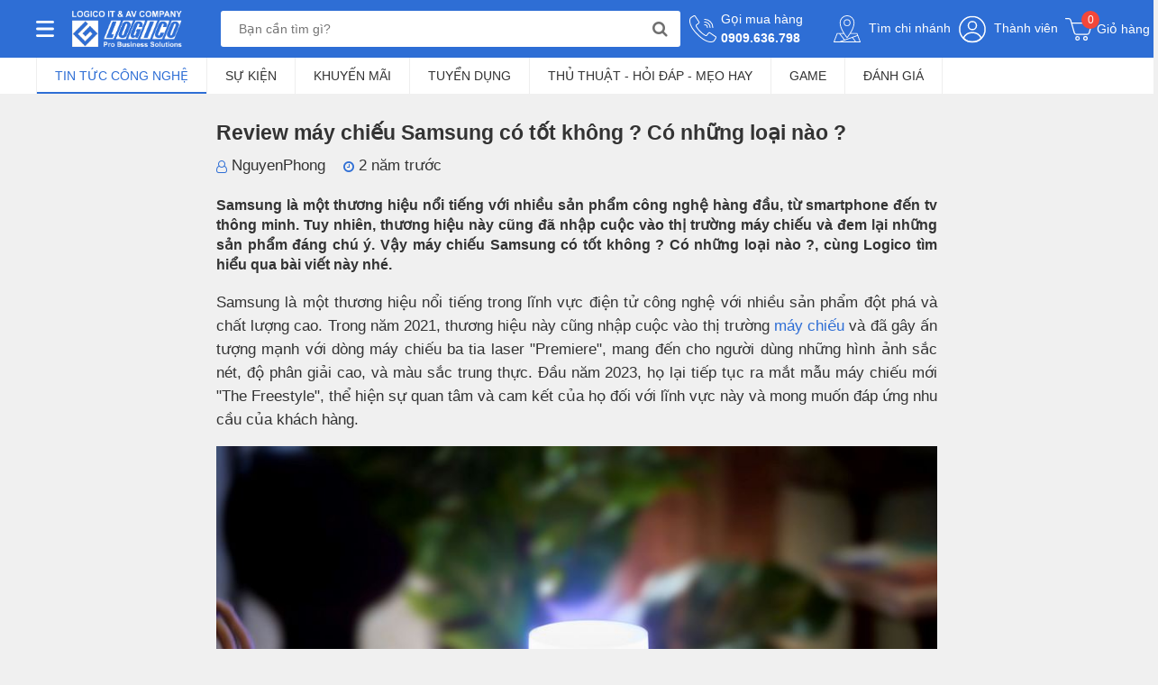

--- FILE ---
content_type: text/html; charset=UTF-8
request_url: https://logico.com.vn/may-chieu-samsung-co-tot-khong-n1184
body_size: 22043
content:


<!DOCTYPE html PUBLIC "-//W3C//DTD XHTML 1.0 Transitional//EN" "http://www.w3.org/TR/xhtml1/DTD/xhtml1-transitional.dtd">
<html lang="vi" >
<head id="Head1" prefix="og: http://ogp.me/ns# fb:http://ogp.me/ns/fb# article:http://ogp.me/ns/article#">
<meta http-equiv="Content-Type" content="text/html; charset=utf-8" />

<meta http-equiv="Cache-control" content="public" />
<title>Review máy chiếu samsung có tốt không ? Có những loại nào ?</title>
<meta name="keywords" content="máy chiếu samsung,Logico" />
<meta name="description" content="Máy chiếu Samsung có chất lượng hình ảnh xuất sắc, độ phân giải cao và màu sắc chính xác nhưng lại có giá thường khá cao so với một số sản phẩm cùng loại khác trên thị..." />
<meta property="og:site_name" content="Logico" />
<meta property="og:image" content="https://logico.com.vn/images/news/2023/09/original/review-may-chieu-samsung-tot-khong-co-nhung-loai-nao-0_1695634420.jpg" />
<meta property="og:type" content="website"/>
<meta property="og:locale" content="vi_VN" />
<meta property="og:title" content='Review máy chiếu samsung có tốt không ? Có những loại nào ?'/>
<meta property="og:url"  content="https://logico.com.vn/may-chieu-samsung-co-tot-khong-n1184" />
<meta property="og:description"  content="Máy chiếu Samsung có chất lượng hình ảnh xuất sắc, độ phân giải cao và màu sắc chính xác nhưng lại có giá thường khá cao so với một số sản phẩm cùng loại khác trên thị..." />
<meta property="fb:app_id" content="1099633420648219"/>
<meta name="copyright" content='Logico' />
<meta name='author'	content='Logico' />
<meta name="viewport" content="width=device-width, initial-scale=1, maximum-scale=1, user-scalable=0"/>
<meta name="DC.title" content="LOGICO - Nhà Phân Phối Chính Thức của Epson, Sony, Philips" />
<meta name="geo.region" content="VN-HCM" />
<meta name="geo.placename" content="Ho Chi Minh" />
<meta name="geo.position" content="10.8366058,106.6482271" />
<meta name="ICBM" content="10.8366058,106.6482271" />
<meta name="REVISIT-AFTER" content="1 DAYS" />
<meta name="RATING" content="GENERAL" />
<meta http-equiv="REFRESH" content="1800" />
<link rel="canonical" href="https://logico.com.vn/may-chieu-samsung-co-tot-khong-n1184" />
<link rel="alternate" media="handheld" href="https://logico.com.vn/may-chieu-samsung-co-tot-khong-n1184" />
<link rel="alternate" href="https://logico.com.vn/may-chieu-samsung-co-tot-khong-n1184" hreflang="x" />
<link type='image/x-icon' href='https://logico.com.vn/images/favicon.ico' rel='icon' />
<link rel="alternate" type="application/rss+xml" title="Logico Feed" href="https://logico.com.vn/rss.xml" />
<link rel="stylesheet" type="text/css" media="screen" href="https://logico.com.vn/libraries/font-awesome-4.7.0/css/font-awesome.css?v=1.01" /> <link rel="stylesheet" type="text/css" media="screen" href="https://logico.com.vn/templates/default/css/bootstrap.min.css?v=1.01" /> <link rel="stylesheet" type="text/css" media="screen" href="https://logico.com.vn/modules/news/assets/css/detail.css?v=1.01" /> <link rel="stylesheet" type="text/css" media="screen" href="https://logico.com.vn/blocks/breadcrumbs/assets/css/breadcrumbs_simple.css?v=1.01" /> <link rel="stylesheet" type="text/css" media="screen" href="https://logico.com.vn/templates/default/css/mmenu.css?v=1.01" /> <link rel="stylesheet" type="text/css" media="screen" href="https://logico.com.vn/templates/default/css/style.css?v=1.01" /> <link rel="stylesheet" type="text/css" media="screen" href="https://logico.com.vn/blocks/search/assets/css/search.css?v=1.01" /> 
<meta name="facebook-domain-verification" content="pry0mpnaho3u43182g41o00erzhsde" />
<meta name="ahrefs-site-verification" content="732da52e3874e49150c1eb4dfae5e7b4157cd138210de4c3f531e384f93cc115">
<!-- Google Tag Manager -->
<script>(function(w,d,s,l,i){w[l]=w[l]||[];w[l].push({'gtm.start':
new Date().getTime(),event:'gtm.js'});var f=d.getElementsByTagName(s)[0],
j=d.createElement(s),dl=l!='dataLayer'?'&l='+l:'';j.async=true;j.src=
'https://www.googletagmanager.com/gtm.js?id='+i+dl;f.parentNode.insertBefore(j,f);
})(window,document,'script','dataLayer','GTM-NVLNT5R');</script>
<!-- End Google Tag Manager -->
<!-- schema -->
<script type="application/ld+json">{
	"@context": "http://schema.org/",
  	"@type": "ElectronicsStore",
	"url": "https://logico.com.vn/",
	"logo": "https://logico.com.vn/images/config/untitled5_1633145684.svg",
    "image":"https://logico.com.vn/images/config/untitled5_1633145684.svg",
    "priceRange":"1000$-30000$",
	"hasMap": "https://www.google.com/maps/place/LOGICO+-+Nh%C3%A0+ph%C3%A2n+ph%E1%BB%91i+c%C3%A1c+s%E1%BA%A3n+ph%E1%BA%A9m+Sony,+Epson,+Philips+t%E1%BA%A1i+Vi%E1%BB%87t+Nam/@10.8367557,106.6511666,15z/data=!4m5!3m4!1s0x317529022679d6d9:0x2e19bd2fb1ba28d0!8m2!3d10.8367557!4d106.6686761?hl=vi&shorturl=1",	
	"email": "mailto:info@logico.com.vn			",
  	"address": {
    	"@type": "PostalAddress",
    	"addressLocality": "Gò Vấp",
        "addressCountry": "VN",
    	"addressRegion": "Hồ Chí Minh",
    	"postalCode":"700000",
    	"streetAddress": "88 đường số 10, KDC Cityland Park Hills, P.10, Gò Vấp, Hồ Chí Minh 700000"
  	},
  	"description": "Logico Trading Co Ltd., nhà phân phối chính hãng máy chiếu, máy quay phim, tivi, màn hình chuyên dụng, máy in, tai nghe, máy chơi game... của các thương hiệu Sony  Epson, Polycom, Samsung, Philips, Acer.  
",
	"name": "Logico Trading",
  	"telephone": "+84909 636 798",
  	"openingHoursSpecification": [
  {
    "@type": "OpeningHoursSpecification",
    "dayOfWeek": [
      "Monday",
      "Tuesday",
      "Wednesday",
      "Thursday",
      "Friday"
    ],
    "opens": "08:00",
    "closes": "17:30"
  },
  {
    "@type": "OpeningHoursSpecification",
    "dayOfWeek": [
      "Saturday"
    ],
    "opens": "8:30",
    "closes": "17:30"
  }
],
  	"geo": {
    	"@type": "GeoCoordinates",
   	"latitude": "10.8367557",
    	"longitude": "106.6511666"
 		}, 			
         "potentialAction": {
    "@type": "ReserveAction",
    "target": {
      "@type": "EntryPoint",
      "urlTemplate": "https://logico.com.vn/lien-he",
      "inLanguage": "vn",
      "actionPlatform": [
        "http://schema.org/DesktopWebPlatform",
        "http://schema.org/IOSPlatform",
        "http://schema.org/AndroidPlatform"
      ]
    },
    "result": {
      "@type": "Reservation",
      "name": "đăng kí"
    }
  },
 
  	"sameAs" : [ "https://www.facebook.com/LogicoTradingcoLtd/",
    	"https://twitter.com/logicotrading",
    	"https://www.linkedin.com/in/logico-trading/",
		"https://www.pinterest.com/logicotrading/",
		"https://www.flickr.com/people/logicovn/",
		"https://www.instagram.com/logicotrading",
		"https://logicotrading.tumblr.com/",
		"https://www.reddit.com/user/logicovn",
		"https://www.youtube.com/channel/UC57TnYPWnIvwwMkbkFItpjg",
		"https://soundcloud.com/logicotrading",
"https://www.tiktok.com/@logicotrading",
        "https://scholar.google.com/citations?user=6NGKy-IAAAAJ"]
	}</script>
<script type="application/ld+json">
	{
	"@context": "https://schema.org/",
	"@type": "WebSite",
	"name": "logico.com.vn",
	"alternateName": "Công ty TNHH Thương Mại Logico",
	"url": "https://logico.com.vn/",
	"potentialAction": {
	"@type": "SearchAction",
	"target": "https://logico.com.vn/tim-kiem/={search_term_string}",
	"query-input": "required name=search_term_string"
	 }}</script>
<script type="application/ld+json">{
  "@context": "http://schema.org",
  "@type": "Person",
  "name": "Bùi Thị Thanh Hoa",
  "jobTitle": "Ceo",
  "image" : "https://logico.com.vn/upload_images/images/2022/07/12/team-building-trip-logico-2.jpg",
   "worksFor" : "Logico Trading Co Ltd.,",
  "url": "https://logico.com.vn/",
"sameAs":["https://www.facebook.com/profile.php?id=100012790622114" ], 
"address": {
  "@type": "PostalAddress",
    "addressLocality": "Ho Chi Minh",
    "addressRegion": "vietnam"
	 }}</script>

</head>
<body >
        <!-- Google Tag Manager (noscript) -->
<noscript><iframe src="https://www.googletagmanager.com/ns.html?id=GTM-NVLNT5R"
height="0" width="0" style="display:none;visibility:hidden"></iframe></noscript>
<!-- End Google Tag Manager (noscript) -->        
<div id="page">
    <header>
        <div class="container">
            <div class="header-content">
                <div class="item1 d-flex align-items-center">
                    <a href="#sideMenuMobile" class="toggle-menu-side-bar">
                        <img src="https://logico.com.vn/images/Union 2.svg" alt="Menu" class="icon-bar">
                    </a>
                    <div class="menubar hover not_home" title="Menu">
                        <img src="https://logico.com.vn/images/Union 2.svg" alt="Menu" class="icon-bar">
                        <div class='mainmenu mainmenu-main_activities not_home'>

                            <ul id="navmenu-v1" class="ul-header">
        <!--        <li class="li_header  level_1 _home">-->
        <!--            <a class="actives"  title='--><!--' href="--><!--" rel='nofollow'>--><!--</a>-->
        <!--        </li>-->
                                                                                                                                                                                                                                                                                                                                                                                                                                                                                                                                                                                                                                                                                                                                                                                            <li class="li_header  level0 first-item menu-item" ><a href="https://logico.com.vn/tivi-pc69" data-target="#"><img src="https://logico.com.vn/images/menus/z5175660757254_f0ab8851378c53710dcec474dc3d96ba.jpg" class="img-responsive"/>Tivi<i class="fa fa-angle-right"></i></a><ul class="dropdown-menu"><li class="li_header  level1 first-sitem sub-menu-item  dropdown-submenu " ><a href="https://logico.com.vn/tivi-sony-bravia-pc12" data-target="#">Sony Bravia<i class="fa fa-angle-right"></i></a><li class="li_header  level1 mid-sitem sub-menu-item  dropdown-submenu " ><a href="https://logico.com.vn/tivi-philips-pc70" data-target="#">Philips Ambilight<i class="fa fa-angle-right"></i></a><li class="li_header  level1 mid-sitem sub-menu-item  dropdown-submenu " ><a href="https://logico.com.vn/tivi-chuyen-dung-pc50" data-target="#">Hotel TV, IPTV<i class="fa fa-angle-right"></i></a></ul><li class="li_header  level0 menu-item" ><a href="https://logico.com.vn/may-chieu-pc2" data-target="#"><img src="https://logico.com.vn/images/menus/projector.svg" class="img-responsive"/>Máy Chiếu<i class="fa fa-angle-right"></i></a><ul class="dropdown-menu"><li class="li_header  level1 first-sitem sub-menu-item  dropdown-submenu " ><a href="https://logico.com.vn/may-chieu-epson-pc28" data-target="#">Máy chiếu Epson<i class="fa fa-angle-right"></i></a><li class="li_header  level1 mid-sitem sub-menu-item  dropdown-submenu " ><a href="https://logico.com.vn/may-chieu-sony-pc27" data-target="#">Máy chiếu Sony<i class="fa fa-angle-right"></i></a><li class="li_header  level1 mid-sitem sub-menu-item  dropdown-submenu " ><a href="https://logico.com.vn/man-chieu-pc30" data-target="#">Màn chiếu<i class="fa fa-angle-right"></i></a><li class="li_header  level1 mid-sitem sub-menu-item  dropdown-submenu " ><a href="https://logico.com.vn/but-trinh-chieu-pc31" data-target="#">Bút trình chiếu<i class="fa fa-angle-right"></i></a><li class="li_header  level1 mid-sitem sub-menu-item  dropdown-submenu " ><a href="https://logico.com.vn/gia-treo-may-chieu-pc32" data-target="#">Giá treo máy chiếu<i class="fa fa-angle-right"></i></a><li class="li_header  level1 mid-sitem sub-menu-item  dropdown-submenu " ><a href="https://logico.com.vn/phu-kien-pc33" data-target="#">Phụ kiện khác<i class="fa fa-angle-right"></i></a></ul><li class="li_header  level0 menu-item" ><a href="https://logico.com.vn/man-hinh-led-pc72" data-target="#"><img src="https://logico.com.vn/images/menus/icon-mh-led-man-hinh.png" class="img-responsive"/>Màn Hình LED<i class="fa fa-angle-right"></i></a><li class="li_header  level0 menu-item" ><a href="https://logico.com.vn/man-hinh-chuyen-dung-pc4" data-target="#"><img src="https://logico.com.vn/images/menus/professional-displays-logico-01-1.svg" class="img-responsive"/>Màn Hình Chuyên Dụng<i class="fa fa-angle-right"></i></a><ul class="dropdown-menu"><li class="li_header  level1 first-sitem sub-menu-item  dropdown-submenu " ><a href="https://logico.com.vn/man-hinh-chuyen-dung-digital-signage-pc25" data-target="#">Digital Signage<i class="fa fa-angle-right"></i></a><li class="li_header  level1 mid-sitem sub-menu-item  dropdown-submenu " ><a href="https://logico.com.vn/man-hinh-ghep-video-wall-pc24" data-target="#">Màn Hình Ghép<i class="fa fa-angle-right"></i></a><li class="li_header  level1 mid-sitem sub-menu-item  dropdown-submenu " ><a href="https://logico.com.vn/man-hinh-tuong-tac-pc23" data-target="#">Màn Hình Tương Tác<i class="fa fa-angle-right"></i></a></ul><li class="li_header  level0 menu-item" ><a href="https://logico.com.vn/may-quay-phim-pc16" data-target="#"><img src="https://logico.com.vn/images/menus/broadcasting.svg" class="img-responsive"/>Máy Quay Phim<i class="fa fa-angle-right"></i></a><ul class="dropdown-menu"><li class="li_header  level1 first-sitem sub-menu-item  dropdown-submenu " ><a href="https://logico.com.vn/may-quay-phim-sony-pc58" data-target="#">Máy quay phim Sony<i class="fa fa-angle-right"></i></a><li class="li_header  level1 mid-sitem sub-menu-item  dropdown-submenu " ><a href="https://logico.com.vn/may-quay-chuyen-dung-pc7" data-target="#">Máy quay chuyên dụng<i class="fa fa-angle-right"></i></a><li class="li_header  level1 mid-sitem sub-menu-item  dropdown-submenu " ><a href="https://logico.com.vn/view-finder-pc68" data-target="#">Ống ngắm (Viewfinder)<i class="fa fa-angle-right"></i></a><li class="li_header  level1 mid-sitem sub-menu-item  dropdown-submenu " ><a href="https://logico.com.vn/ong-kinh-may-quay-pc65" data-target="#">Ống kính máy quay<i class="fa fa-angle-right"></i></a><ul class="dropdown-menu"><li class="li_header  level2 first-sitem sub-menu-item  dropdown-submenu " ><a href="https://logico.com.vn/len-fujinon-pc66" data-target="#">Len Fujinon<i class="fa fa-angle-right"></i></a><li class="li_header  level2 mid-sitem sub-menu-item  dropdown-submenu " ><a href="https://logico.com.vn/len-canon-pc67" data-target="#">Len Canon<i class="fa fa-angle-right"></i></a></ul><li class="li_header  level1 mid-sitem sub-menu-item  dropdown-submenu " ><a href="https://logico.com.vn/micro-phong-van-pc57" data-target="#">Microphone<i class="fa fa-angle-right"></i></a><li class="li_header  level1 mid-sitem sub-menu-item  dropdown-submenu " ><a href="https://logico.com.vn/monitor-pc59" data-target="#">Monitor<i class="fa fa-angle-right"></i></a><li class="li_header  level1 mid-sitem sub-menu-item  dropdown-submenu " ><a href="https://logico.com.vn/phu-kien-may-quay-pc60" data-target="#">Phụ kiện<i class="fa fa-angle-right"></i></a></ul><li class="li_header  level0 menu-item" ><a href="https://logico.com.vn/camera-chuyen-dung-pc6" data-target="#"><img src="https://logico.com.vn/images/menus/cctv-camera.svg" class="img-responsive"/>Camera Chuyên Dụng<i class="fa fa-angle-right"></i></a><li class="li_header  level0 menu-item" ><a href="https://logico.com.vn/sony-center-viet-nam-pc1" data-target="#"><img src="https://logico.com.vn/images/menus/research-center.svg" class="img-responsive"/>Sony Center<i class="fa fa-angle-right"></i></a><ul class="dropdown-menu"><li class="li_header  level1 first-sitem sub-menu-item  dropdown-submenu " ><a href="https://logico.com.vn/playstation-pc8" data-target="#">Playstation<i class="fa fa-angle-right"></i></a><ul class="dropdown-menu"><li class="li_header  level2 first-sitem sub-menu-item  dropdown-submenu " ><a href="https://logico.com.vn/tay-cam-ps4-dualshock-4-pc37" data-target="#">Tay cầm PS4 Dualshock 4<i class="fa fa-angle-right"></i></a><li class="li_header  level2 mid-sitem sub-menu-item  dropdown-submenu " ><a href="https://logico.com.vn/playstation-5-ps5-pc34" data-target="#">Playstation 5 (PS5)<i class="fa fa-angle-right"></i></a><li class="li_header  level2 mid-sitem sub-menu-item  dropdown-submenu " ><a href="https://logico.com.vn/playstation-4-ps4-pc35" data-target="#">Playstation 4 (PS4)<i class="fa fa-angle-right"></i></a><li class="li_header  level2 mid-sitem sub-menu-item  dropdown-submenu " ><a href="https://logico.com.vn/dia-game-ps4-pc36" data-target="#">Đĩa Game PS4<i class="fa fa-angle-right"></i></a></ul><li class="li_header  level1 mid-sitem sub-menu-item  dropdown-submenu " ><a href="https://logico.com.vn/tai-nghe-pc9" data-target="#">Tai nghe<i class="fa fa-angle-right"></i></a><li class="li_header  level1 mid-sitem sub-menu-item  dropdown-submenu " ><a href="https://logico.com.vn/loa-di-dong-pc10" data-target="#">Loa di dộng<i class="fa fa-angle-right"></i></a><li class="li_header  level1 mid-sitem sub-menu-item  dropdown-submenu " ><a href="https://logico.com.vn/may-nghe-nhac-walkman-pc11" data-target="#">Máy nghe nhạc Walkman<i class="fa fa-angle-right"></i></a><li class="li_header  level1 mid-sitem sub-menu-item  dropdown-submenu " ><a href="https://logico.com.vn/dan-am-thanh-pc13" data-target="#">Dàn âm thanh<i class="fa fa-angle-right"></i></a><ul class="dropdown-menu"><li class="li_header  level2 first-sitem sub-menu-item  dropdown-submenu " ><a href="https://logico.com.vn/dan-am-thanh-sound-bar-pc38" data-target="#">Dàn âm thanh sound bar<i class="fa fa-angle-right"></i></a><li class="li_header  level2 mid-sitem sub-menu-item  dropdown-submenu " ><a href="https://logico.com.vn/dan-am-thanh-hifi-pc39" data-target="#">Dàn âm thanh HiFi<i class="fa fa-angle-right"></i></a><li class="li_header  level2 mid-sitem sub-menu-item  dropdown-submenu " ><a href="https://logico.com.vn/dan-am-thanh-blu-ray-51-pc40" data-target="#">Dàn âm thanh BLU-RAY 5.1<i class="fa fa-angle-right"></i></a></ul><li class="li_header  level1 mid-sitem sub-menu-item  dropdown-submenu " ><a href="https://logico.com.vn/may-anh-sony-alpha-pc14" data-target="#">Máy ảnh Sony Alpha<i class="fa fa-angle-right"></i></a><ul class="dropdown-menu"><li class="li_header  level2 first-sitem sub-menu-item  dropdown-submenu " ><a href="https://logico.com.vn/may-anh-pc41" data-target="#">Máy ảnh<i class="fa fa-angle-right"></i></a><li class="li_header  level2 mid-sitem sub-menu-item  dropdown-submenu " ><a href="https://logico.com.vn/ong-kinh-pc42" data-target="#">Ống kính<i class="fa fa-angle-right"></i></a><li class="li_header  level2 mid-sitem sub-menu-item  dropdown-submenu " ><a href="https://logico.com.vn/phu-kien-may-anh-pc43" data-target="#">Phụ kiện máy ảnh<i class="fa fa-angle-right"></i></a></ul><li class="li_header  level1 mid-sitem sub-menu-item  dropdown-submenu " ><a href="https://logico.com.vn/may-anh-sony--cybershot-va-rx-pc15" data-target="#">Máy ảnh Sony Cybershot và RX<i class="fa fa-angle-right"></i></a><li class="li_header  level1 mid-sitem sub-menu-item  dropdown-submenu " ><a href="https://logico.com.vn/dien-thoai-sony-xperia-pc17" data-target="#">Điện thoại Sony Xperia<i class="fa fa-angle-right"></i></a><li class="li_header  level1 mid-sitem sub-menu-item  dropdown-submenu " ><a href="https://logico.com.vn/dau-dia-pc18" data-target="#">Đầu đĩa<i class="fa fa-angle-right"></i></a><li class="li_header  level1 mid-sitem sub-menu-item  dropdown-submenu " ><a href="https://logico.com.vn/may-ghi-am-pc19" data-target="#">Máy ghi âm<i class="fa fa-angle-right"></i></a></ul><li class="li_header  level0 menu-item" ><a href="https://logico.com.vn/tin-tuc-cn5" data-target="#"><img src="https://logico.com.vn/images/menus/newspaper.svg" class="img-responsive"/>Tin tức<i class="fa fa-angle-right"></i></a><ul class="dropdown-menu"><li class="li_header  level1 first-sitem sub-menu-item  dropdown-submenu " ><a href="https://logico.com.vn/du-an-cn6" data-target="#">Dự án<i class="fa fa-angle-right"></i></a><ul class="dropdown-menu"><li class="li_header  level2 first-sitem sub-menu-item  dropdown-submenu " ><a href="https://logico.com.vn/du-an-chinh-phu-cn7" data-target="#">Dự án chính phủ<i class="fa fa-angle-right"></i></a><li class="li_header  level2 mid-sitem sub-menu-item  dropdown-submenu " ><a href="https://logico.com.vn/du-an-giao-duc-cn8" data-target="#">Dự án giáo dục<i class="fa fa-angle-right"></i></a><li class="li_header  level2 mid-sitem sub-menu-item  dropdown-submenu " ><a href="https://logico.com.vn/du-an-doanh-nghiep-cn9" data-target="#">Dự án doanh nghiệp<i class="fa fa-angle-right"></i></a></ul><li class="li_header  level1 mid-sitem sub-menu-item  dropdown-submenu " ><a href="https://logico.com.vn/dich-vu-cn11" data-target="#">Dịch vụ<i class="fa fa-angle-right"></i></a><ul class="dropdown-menu"><li class="li_header  level2 first-sitem sub-menu-item  dropdown-submenu " ><a href="https://logico.com.vn/cho-thue-cn12" data-target="#">Cho thuê<i class="fa fa-angle-right"></i></a><li class="li_header  level2 mid-sitem sub-menu-item  dropdown-submenu " ><a href="https://logico.com.vn/cung-cap-va-lap-dat-cn13" data-target="#">Cung cấp và lắp đặt<i class="fa fa-angle-right"></i></a><li class="li_header  level2 mid-sitem sub-menu-item  dropdown-submenu " ><a href="https://logico.com.vn/sua-chua-va-bao-tri-cn14" data-target="#">Sửa chữa và bảo trì<i class="fa fa-angle-right"></i></a></ul><li class="li_header  level1 mid-sitem sub-menu-item  dropdown-submenu " ><a href="https://logico.com.vn/ho-tro-cn15" data-target="#">Hỗ trợ<i class="fa fa-angle-right"></i></a><ul class="dropdown-menu"><li class="li_header  level2 first-sitem sub-menu-item  dropdown-submenu " ><a href="https://logico.com.vn/tu-van-cn16" data-target="#">Tư vấn<i class="fa fa-angle-right"></i></a><li class="li_header  level2 mid-sitem sub-menu-item  dropdown-submenu " ><a href="https://logico.com.vn/huong-dan-cn17" data-target="#">Hướng dẫn<i class="fa fa-angle-right"></i></a><li class="li_header  level2 mid-sitem sub-menu-item  dropdown-submenu " ><a href="https://logico.com.vn/so-sanh-va-danh-gia-cn18" data-target="#">So sánh và đánh giá<i class="fa fa-angle-right"></i></a></ul><li class="li_header  level1 mid-sitem sub-menu-item  dropdown-submenu " ><a href="https://logico.com.vn/giai-phap-cn10" data-target="#">Giải pháp<i class="fa fa-angle-right"></i></a></ul><li class="li_header  level0 menu-item" ><a href="https://baohanhtvphilips.com.vn/support/danh-sach-trung-tam-bao-hanh/" data-target="#"><img src="https://logico.com.vn/images/menus/bao-hanh2.png" class="img-responsive"/>Bảo Hành<i class="fa fa-angle-right"></i></a>        <!-- NEWS_TYPE for menu	-->
    </ul>
</div>
                    </div>
                    <a href="https://logico.com.vn/" title="Logico" class="a_logo-home logo-home">
                        <img src="https://logico.com.vn/images/config/untitled5_1633145684.svg" alt="logo" />
                    </a>
                </div>
                <div class="item2 d-flex align-items-center">
                    
<div id="search" class="nav-search fl-right block_search">
        <form class="search-form" action="" name="search_form" id="search_form" method="get" onsubmit="javascript: submitSearch();return false;" >
        <div class="search">
            <input type="text" placeholder="Bạn cần tìm gì?" id="keyword" name="keyword" class="job-typeahead" />
            <a title="Tìm kiếm" href="javascript:void(0)" class="btn-search d-flex align-items-center justify-content-center">
                <svg xmlns="http://www.w3.org/2000/svg" width="17" height="18" viewBox="0 0 17 18">
                    <text id="_" data-name="" transform="translate(0 15)" fill="#707070" font-size="18" font-family="FontAwesome"><tspan x="0" y="0"></tspan></text>
                </svg>
            </a>
        </div>

        <input type='hidden' name="module" value="search"/>
        <input type='hidden' name="module" id="link_search" value="https://logico.com.vn/tim-kiem">
        <input type='hidden' name="view" value="search"/>
        <input type='hidden' name="Itemid" value="135"/>
    </form>
</div>


                    <a href="tel:0909.636.798" class="tel-head d-flex align-items-center">
                        <svg xmlns="http://www.w3.org/2000/svg" width="30.002" height="30" viewBox="0 0 30.002 30">
                            <g transform="translate(-1 -1.018)">
                                <g transform="translate(1 1.018)">
                                    <g transform="translate(0 0)">
                                        <path d="M30.215,24.162l-6.073-4.05a1.772,1.772,0,0,0-2.373.385L20,22.772a.756.756,0,0,1-.969.2l-.336-.185a20.335,20.335,0,0,1-5.3-4.162,20.417,20.417,0,0,1-4.163-5.3l-.184-.336a.757.757,0,0,1,.2-.973l2.273-1.768a1.773,1.773,0,0,0,.386-2.373L7.857,1.805A1.763,1.763,0,0,0,5.48,1.27L2.941,2.8a3.582,3.582,0,0,0-1.633,2.12C.393,8.247,1.081,14,9.551,22.469c6.738,6.737,11.754,8.549,15.2,8.549a8.858,8.858,0,0,0,2.35-.307,3.579,3.579,0,0,0,2.12-1.633L30.75,26.54A1.763,1.763,0,0,0,30.215,24.162Zm-.327,1.865-1.523,2.539a2.584,2.584,0,0,1-1.525,1.182c-3.076.844-8.449.145-16.581-7.987S1.427,8.256,2.272,5.18A2.588,2.588,0,0,1,3.455,3.653L5.995,2.13a.765.765,0,0,1,1.031.232l2.2,3.3,1.846,2.769a.77.77,0,0,1-.167,1.03L8.632,11.232a1.75,1.75,0,0,0-.463,2.246l.181.328a21.21,21.21,0,0,0,4.334,5.53,21.232,21.232,0,0,0,5.529,4.333l.328.181a1.75,1.75,0,0,0,2.246-.463l1.768-2.273a.77.77,0,0,1,1.03-.167L29.656,25A.764.764,0,0,1,29.888,26.027Z" transform="translate(-1 -1.018)" fill="#fff" />
                                        <path d="M283.128,70.324a8.509,8.509,0,0,1,8.5,8.5.5.5,0,0,0,1,0,9.51,9.51,0,0,0-9.5-9.5.5.5,0,1,0,0,1Z" transform="translate(-266.128 -65.322)" fill="#fff" />
                                        <path d="M283.128,121.524a5.506,5.506,0,0,1,5.5,5.5.5.5,0,1,0,1,0,6.507,6.507,0,0,0-6.5-6.5.5.5,0,1,0,0,1Z" transform="translate(-266.128 -113.522)" fill="#fff" />
                                        <path d="M283.128,172.724a2.5,2.5,0,0,1,2.5,2.5.5.5,0,1,0,1,0,3.5,3.5,0,0,0-3.5-3.5.5.5,0,1,0,0,1Z" transform="translate(-266.128 -161.722)" fill="#fff" />
                                    </g>
                                </g>
                            </g>
                        </svg>
                        <div>
                            <p class="mg-0">Gọi mua hàng</p>
                            <p class="mg-0 bold">0909.636.798</p>
                        </div>
                    </a>
                </div>
                <div class="item3 d-flex align-items-center justify-content-between" style="position: relative">
                    <a class="address" href="https://logico.com.vn/chi-nhanh" title="Tìm chi nhánh">
                        <svg xmlns="http://www.w3.org/2000/svg" width="30.001" height="30" viewBox="0 0 30.001 30">
                            <g transform="translate(-4.556 -4.559)">
                                <path d="M56.681,25.974A3.729,3.729,0,1,0,52.952,29.7a3.729,3.729,0,0,0,3.729-3.729Zm-6.575,0a2.846,2.846,0,1,1,2.846,2.846,2.846,2.846,0,0,1-2.846-2.846Z" transform="translate(-33.395 -13.223)" fill="#fff" />
                                <path d="M34.528,33.96l-3.6-9.438a.442.442,0,0,0-.413-.284H23.7l.125-.2c2.622-4.34,3.941-8.137,3.922-11.283a8.192,8.192,0,1,0-16.384,0c-.019,3.148,1.3,6.945,3.922,11.285.042.069.083.135.125.2H8.6a.442.442,0,0,0-.413.284l-3.6,9.438a.441.441,0,0,0,.413.6H34.115a.441.441,0,0,0,.413-.6ZM12.248,12.751a7.309,7.309,0,0,1,14.618,0c.038,6.274-5.827,14.011-7.309,15.866-1.482-1.855-7.347-9.589-7.309-15.867ZM19.22,29.6a.442.442,0,0,0,.673,0,46.865,46.865,0,0,0,3.255-4.481h7.062l.565,1.483-13.8,4.908L12.056,25.12h3.909A46.866,46.866,0,0,0,19.22,29.6Zm-2.261,2.852h0L25.2,29.527l3.193,4.149H13.525ZM8.9,25.12h2.039l5.158,6.7L10.89,33.676H5.639Zm20.6,8.556L26.07,29.214l5.022-1.786,2.383,6.248Z" fill="#fff" />
                            </g>
                        </svg>
                        Tìm chi nhánh                    </a>
                                            <a class="member" href="https://logico.com.vn/account/login">
                            <svg width="30" height="31" viewBox="0 0 30 31" fill="none" xmlns="http://www.w3.org/2000/svg">
                                <g clip-path="url(#clip0_3_109)">
                                    <path d="M15 29.625C22.801 29.625 29.125 23.301 29.125 15.5C29.125 7.69898 22.801 1.375 15 1.375C7.19898 1.375 0.875 7.69898 0.875 15.5C0.875 23.301 7.19898 29.625 15 29.625Z" stroke="white" stroke-width="1.5" stroke-miterlimit="10" stroke-linecap="round" stroke-linejoin="round" />
                                    <path d="M15 19.125C10.625 19.125 6.875 21.625 5 25.375C7.5 28 11.125 29.5 15 29.5C18.875 29.5 22.5 27.875 25 25.375C23.125 21.75 19.375 19.125 15 19.125Z" stroke="white" stroke-width="1.5" stroke-miterlimit="10" stroke-linecap="round" stroke-linejoin="round" />
                                    <path d="M15 15.875C17.4853 15.875 19.5 13.8603 19.5 11.375C19.5 8.88972 17.4853 6.875 15 6.875C12.5147 6.875 10.5 8.88972 10.5 11.375C10.5 13.8603 12.5147 15.875 15 15.875Z" stroke="white" stroke-width="1.5" stroke-miterlimit="10" stroke-linecap="round" stroke-linejoin="round" />
                                </g>
                                <defs>
                                    <clipPath id="clip0_3_109">
                                        <rect width="30" height="30" fill="white" transform="translate(0 0.5)" />
                                    </clipPath>
                                </defs>
                            </svg>
                            Thành viên                        </a>
                                        
<a title="Giỏ hàng" href="https://logico.com.vn/gio-hang" class="position-relative cart d-flex align-items-center justify-content-center">
    <svg xmlns="http://www.w3.org/2000/svg" width="30.002" height="25.002" viewBox="0 0 30.002 25.002">
        <g id="trolley" transform="translate(0 -4)">
            <path id="Path_3153" data-name="Path 3153" d="M24.268,22.751H12.513a3.122,3.122,0,0,1-3-2.27L5.538,6.61a1.871,1.871,0,0,0-1.8-1.36H.625A.625.625,0,0,1,.625,4H3.738a3.122,3.122,0,0,1,3,2.27L7.523,9h20.6a1.874,1.874,0,0,1,1.8,2.413L27.232,20.6A3.121,3.121,0,0,1,24.268,22.751ZM7.881,10.25l2.834,9.891a1.868,1.868,0,0,0,1.8,1.36H24.268a1.887,1.887,0,0,0,1.77-1.273l2.686-9.173a.626.626,0,0,0-.6-.805Z" fill="#fff"/>
            <path id="Path_3154" data-name="Path 3154" d="M11.5,25A2.5,2.5,0,1,1,14,22.5,2.5,2.5,0,0,1,11.5,25Zm0-3.75a1.25,1.25,0,1,0,1.25,1.25A1.251,1.251,0,0,0,11.5,21.25Z" transform="translate(2.251 4.002)" fill="#fff"/>
            <path id="Path_3155" data-name="Path 3155" d="M18.5,25A2.5,2.5,0,1,1,21,22.5,2.5,2.5,0,0,1,18.5,25Zm0-3.75a1.25,1.25,0,1,0,1.25,1.25A1.251,1.251,0,0,0,18.5,21.25Z" transform="translate(4.002 4.002)" fill="#fff"/>
        </g>
    </svg>
    <p class="mg-0">Giỏ hàng</p>
    <div class="count-cart d-flex align-items-center justify-content-center">0</div>
</a>
<div class="popupCart"></div>                </div>

            </div>
        </div>
        
    </header>

    <!-- <style>
    a.pro {
        background: #fbfbfb;
        padding: 0px;
        margin: 5px 0;
        display: table;
        font-weight:600;
        border-left: 1px solid #ccc;   
        margin-right: auto;
        margin-left: auto;    
    }
    a.pro span {
        display: table-cell;
        vertical-align: middle;
    }
</style> -->
<script src="https://www.google.com/recaptcha/api.js"></script>
<main>
    <div class="breadcrumb-top">
        <div class="container">
            <div class="bread">
                                <div class="list-categories">
                                            <a class="active" href="https://logico.com.vn/tin-tuc-cong-nghe-cn1" title="Tin tức công nghệ">
                            Tin tức công nghệ                        </a>
                                            <a class="" href="https://logico.com.vn/su-kien-cn2" title="Sự kiện">
                            Sự kiện                        </a>
                                            <a class="" href="https://logico.com.vn/khuyen-mai-cn3" title="Khuyến mãi">
                            Khuyến mãi                        </a>
                                            <a class="" href="https://logico.com.vn/tuyen-dung-cn4" title="Tuyển dụng">
                            Tuyển dụng                        </a>
                                            <a class="" href="https://logico.com.vn/thu-thuat-hoi-dap-meo-hay-cn19" title="Thủ Thuật - Hỏi Đáp - Mẹo Hay">
                            Thủ Thuật - Hỏi Đáp - Mẹo Hay                        </a>
                                            <a class="" href="https://logico.com.vn/game-cn20" title="Game">
                            Game                        </a>
                                            <a class="" href="https://logico.com.vn/danh-gia-cn21" title="Đánh giá">
                            Đánh giá                        </a>
                                    </div>
            </div>
        </div>
    </div>
    <div class="container">
        <div class="main-detail">
            <div class="news-data">
                <h1>Review máy chiếu Samsung có tốt không ? Có những loại nào ?</h1>
                <div class="news-info">
                    <p class="author mg-0">
                        <svg xmlns="http://www.w3.org/2000/svg" width="12" height="14" viewBox="0 0 12 14">
                            <text data-name="" transform="translate(0 12)" fill="#2e6ed5" font-size="14" font-family="FontAwesome"><tspan x="0" y="0"></tspan></text>
                        </svg>
                        NguyenPhong                    </p>
                    <p class="created_time mg-0">
                        <svg xmlns="http://www.w3.org/2000/svg" width="12" height="14" viewBox="0 0 12 14">
                            <text data-name="" transform="translate(0 12)" fill="#2e6ed5" font-size="14" font-family="FontAwesome"><tspan x="0" y="0"></tspan></text>
                        </svg>
                        2 năm trước                    </p>
                </div>
                <!--                <img src="--><!--" alt="--><!--" class="img-responsive news-image">-->
                <!--                <p class="news-sum">--><!--</p>-->
                <div class="news-main-content">
                    <h2 dir="ltr" style="text-align: justify;">Samsung là một thương hiệu nổi tiếng với nhiều sản phẩm công nghệ hàng đầu, từ smartphone đến tv thông minh. Tuy nhiên, thương hiệu này cũng đã nhập cuộc vào thị trường máy chiếu và đem lại những sản phẩm đáng chú ý. Vậy máy chiếu Samsung có tốt không ? Có những loại nào ?, cùng Logico tìm hiểu qua bài viết này nhé.</h2>

<p dir="ltr" style="text-align: justify;">Samsung là một thương hiệu nổi tiếng trong lĩnh vực điện tử công nghệ với nhiều sản phẩm đột phá và chất lượng cao. Trong năm 2021, thương hiệu này cũng nhập cuộc vào thị trường <a href="https://logico.com.vn/may-chieu-pc2" target="_blank">máy chiếu</a> và đã gây ấn tượng mạnh với dòng máy chiếu ba tia laser "Premiere", mang đến cho người dùng những hình ảnh sắc nét, độ phân giải cao, và màu sắc trung thực. Đầu năm 2023, họ lại tiếp tục ra mắt mẫu máy chiếu mới "The Freestyle", thể hiện sự quan tâm và cam kết của họ đối với lĩnh vực này và mong muốn đáp ứng nhu cầu của khách hàng.</p>

<p dir="ltr" style="text-align: center;"><img alt="" src="/upload_images/images/2023/09/25/The-Freestyle_Lifestyle_06.jpg" style="width: 840px; height: 560px;" /></p>

<p dir="ltr" style="text-align: justify;"><a href="https://logico.com.vn/may-chieu-samsung-co-tot-khong-n1184"><strong>Máy chiếu Samsung</strong></a> có nhiều ưu điểm so với một số sản phẩm khác trên thị trường. Đó là chất lượng hình ảnh xuất sắc, công nghệ ba tia laser tiên tiến, hệ điều hành thông minh, và hệ thống loa tích hợp. Những yếu tố này giúp bạn có được những trải nghiệm đa phương tiện tuyệt vời. Tuy nhiên, máy chiếu Samsung cũng có một số điểm yếu mà bạn cần cân nhắc. Đó là giá của họ thường cao hơn so với các sản phẩm cùng loại khác. Điều này có nghĩa là bạn sẽ cần phải cân nhắc kỹ lưỡng trước khi quyết định mua sản phẩm của họ.</p>

<p dir="ltr" style="text-align: center;"><img alt="" src="/upload_images/images/2023/09/25/review-may-chieu-samsung-tot-khong-co-nhung-loai-nao-1.jpg" /></p>

<h3 dir="ltr" style="text-align: justify;">Máy chiếu Samsung có những loại nào ?</h3>

<h4 dir="ltr" style="text-align: justify;">Máy chiếu Premiere</h4>

<p dir="ltr" style="text-align: justify;"><strong>Máy chiếu Samsung Premiere</strong> là một sản phẩm đột phá trong lĩnh vực giải trí tại gia, với những ưu điểm vượt trội về hình ảnh, âm thanh, và tính năng. Đây là một thiết bị không thể thiếu cho những người yêu thích xem phim và trình chiếu tại nhà. Premiere sử dụng công nghệ Laser ba lần để tạo ra hình ảnh có độ phân giải 4K, màu sắc trung thực, và độ tương phản cao. Bạn sẽ cảm nhận được sự khác biệt rõ rệt khi xem phim trên máy chiếu này. Ngoài ra, máy chiếu còn được chứng nhận HDR10+, giúp tăng cường độ sáng và chi tiết của hình ảnh. Bạn sẽ có được trải nghiệm xem phim như ở rạp chiếu phim ngay tại nhà. Máy chiếu này có hệ thống loa 4.2ch 40 watt, cho âm thanh rõ ràng và trung thực. Công nghệ Acoustic Beam giúp phân bổ âm thanh theo không gian, tạo ra cảm giác đắm chìm trong âm nhạc và tiếng nói của diễn viên. Bạn không cần thêm bất kỳ thiết bị âm thanh ngoài nào khác khi sử dụng máy chiếu này.</p>

<p dir="ltr" style="text-align: justify;">Samsung Premiere có khả năng lắp đặt gần, chỉ cần đặt máy chiếu cách tường khoảng 11cm là bạn có thể có màn hình lớn lên đến 130 inch. Điều này giúp bạn tiết kiệm không gian và dễ dàng bố trí máy chiếu theo ý muốn. Máy chiếu cũng có thiết kế đẹp mắt và sang trọng, hòa hợp với nội thất của căn phòng. Bạn cũng có thể truy cập vào các dịch vụ thông minh của Samsung, như Tizen OS, Bixby, AirPlay 2, và nhiều ứng dụng giải trí khác. Máy chiếu có tuổi thọ lên đến hơn 20.000 giờ, cho bạn yên tâm sử dụng lâu dài.</p>

<p dir="ltr" style="text-align: justify;">Máy chiếu Samsung Premiere là một sản phẩm đáng mua cho những ai muốn nâng cấp trải nghiệm giải trí tại gia của mình. Với máy chiếu này, bạn sẽ có được hình ảnh chất lượng cao, âm thanh sống động, và tính năng thông minh.&nbsp;</p>

<p dir="ltr" style="text-align: center;"><img alt="" src="/upload_images/images/2023/09/25/review-may-chieu-samsung-tot-khong-co-nhung-loai-nao-2.jpg" /></p>

<h4 dir="ltr" style="text-align: justify;">Máy chiếu mini Freestyle</h4>

<p dir="ltr" style="text-align: justify;"><strong>Máy chiếu Samsung mini Freestyle</strong> là một sản phẩm đột phá mới nhất của Samsung, có thể tạo ra một không gian giải trí tuyệt vời cho bạn. Với thiết kế nhỏ gọn, nhiều tính năng thông minh và chất lượng hình ảnh tuyệt hảo, <a href="https://logico.com.vn/kinh-nghiem-mua-may-chieu-mini-n940" target="_blank">máy chiếu mini</a> Freestyle là sự lựa chọn hoàn hảo cho những người yêu thích xem phim và trải nghiệm nội dung đa phương tiện.</p>

<p dir="ltr" style="text-align: justify;">Freestyle có thể dễ dàng mang theo và sử dụng ở bất cứ đâu bạn muốn. Bạn có thể chiếu màn hình lên bất kỳ bề mặt nào, từ tường, trần nhà, đến sàn nhà hay bãi cỏ. Với góc động 180˚, bạn chỉ cần xoay máy chiếu để có được góc nhìn mong muốn, không cần phải điều chỉnh thủ công. Máy chiếu cũng có khả năng tự động sửa các hình ảnh bị lệch, cân bằng và lấy nét để đảm bảo màn hình luôn thẳng, hình chữ nhật, sắc nét và rõ ràng.</p>

<p dir="ltr" style="text-align: center;"><img alt="" src="/upload_images/images/2023/09/25/review-may-chieu-samsung-tot-khong-co-nhung-loai-nao-3.jpg" /></p>

<p dir="ltr" style="text-align: justify;">Bạn có thể kết nối máy chiếu với pin ngoài qua cáp USB-C để có thể sử dụng máy chiếu mà không cần nguồn điện. Máy chiếu cho phép bạn chiếu màn hình từ 30 inch đến 100 inch, tùy thuộc vào khoảng cách và không gian. Bạn có thể tận hưởng một rạp hát tại nhà với màn hình lớn và chất lượng cao. Samsung Freestyle có loa tích hợp mạnh mẽ, mang đến âm thanh 360 độ sống động và trung thực. Bạn có thể nghe được âm thanh từ mọi hướng và cảm nhận được không khí của bộ phim.</p>

<p dir="ltr" style="text-align: justify;">Máy chiếu có độ phân giải Full HD 1080p, màu sắc sống động và công nghệ HDR, mang lại trải nghiệm xem tuyệt vời. Bạn có thể xem các hình ảnh rực rỡ và chân thực trên màn hình. Máy chiếu có tích hợp hệ điều hành Tizen giúp bạn truy cập các ứng dụng OTT và dịch vụ giải trí từ Samsung. Bạn có thể xem các chương trình yêu thích của bạn trên Netflix, YouTube, Disney và nhiều hơn nữa. Với tích hợp Bixby, bạn có thể điều khiển The Freestyle bằng giọng nói của mình. Bạn có thể bật/tắt máy chiếu, điều chỉnh âm lượng, chọn ứng dụng, tìm kiếm nội dung và nhiều hơn nữa mà không cần dùng điều khiển từ xa.</p>

<p dir="ltr" style="text-align: justify;">Máy chiếu Samsung mini Freestyle là một thiết bị đa năng, mang lại cho bạn những trải nghiệm giải trí độc đáo và tiện lợi. Hãy sở hữu ngay máy chiếu Samsung mini Freestyle để biến không gian của bạn thành một rạp chiếu phim cá nhân.</p>

<p dir="ltr" style="text-align: center;"><img alt="" src="/upload_images/images/2023/09/25/review-may-chieu-samsung-tot-khong-co-nhung-loai-nao-4.jpg" /></p>

<h3 dir="ltr" style="text-align: justify;">Tạm kết</h3>

<p dir="ltr" style="text-align: justify;">Như vậy, chúng ta có thể thấy<strong> máy chiếu Samsung</strong> có điểm mạnh là chất lượng hình ảnh sắc nét và tính năng kết nối thông minh nhưng máy chiếu Samsung lại có mức giá khá cao so với một số lựa chọn khác trên thị trường ví dụ như máy chiếu Epson. Vì vậy, để trả lời câu hỏi “<strong>Máy chiếu Samsung có tốt không?</strong>’ còn phụ thuộc vào nhu cầu và ngân sách của bạn. Hãy xem xét cẩn thận và chọn sản phẩm phù hợp nhất cho bạn.</p>

<ul dir="ltr">
	<li style="text-align: justify;">Xem thêm: <a href="https://logico.com.vn/review-may-chieu-epson-co-tot-khong-n844" target="_blank"><strong>Review máy chiếu Epson có tốt không? Mua chính hãng ở đâu ?</strong></a></li>
</ul>

<div style="margin: 10px auto; padding: 20px; border: 2px solid #D4D7D9; -ms-border-radius: 5px; border-radius: 5px; background-color: #d4d7d9; line-height: 22px; clear: both;">
<p>Nếu bạn muốn được tư vấn thêm về những dòng máy chiếu&nbsp;hiện đang phân phối chính hãng tại Logico như <strong><a href="https://logico.com.vn/may-chieu-epson-pc28" target="_blank">máy chiếu Epson</a></strong> hay máy chiếu Sony, hãy liên hệ ngay để được hỗ trợ nhanh nhất</p>

<p><strong>Hotline:</strong> <em><a href="tel:0909.636.798"><strong>0909.636.798</strong></a> (Tư vấn miễn phí)</em></p>

<p><strong>Email:</strong>&nbsp;info@logico.com.vn</p>

<p><strong>Chat:</strong> <em>Facebook</em> <a href="https://www.facebook.com/LogicoTradingcoLtd/" target="_blank">Logico Trading Co Ltd.</a>,<em>&nbsp;hoặc Website <a href="https://logico.com.vn/" rel="noopener noreferrer" target="_blank">https://logico.com.vn/</a></em></p>
</div>                </div>
            </div>
            <div class="news-comments">
                                <div>
    <h5 class="title-cmt">Hỏi và đáp (0 Bình luận)</h5>
    <form class="frmCmt" action="index.php?module=news&view=news&task=save_comment&id=1184" method="post" id="comments-news">
        <div class="input-cmt">
            <input id="fullname" name="fullname" class="form-control" type="text" placeholder="Họ và tên"/>
        </div>
<!--        <div class="input-cmt input-cmt50">-->
<!--            <input id="email" name="email" class="form-control" type="text" placeholder="--><!--"/>-->
<!--        </div>-->
        <div class="input-cmt">
            <textarea id="content" class="form-control" placeholder="Xin mời để lại câu hỏi, Logico sẽ trả lời trong thời gian sớm nhất" name="content"></textarea>
        </div>
        <div class="input-cmt">
            <div id="res_captcha" class="g-recaptcha" data-sitekey="6LeAKDsaAAAAALJDDw7m8MPOgQlHofn3FQxWTYU8" data-callback="verifyRecaptchaCallback" data-expired-callback="expiredRecaptchaCallback"></div>
        </div>
        <div class="input-cmt">
            <a class="send-comment-news remove-link">Gửi</a>
            <input id="link" type="hidden" name="link" value="https://logico.com.vn/may-chieu-samsung-co-tot-khong-n1184">
        </div>
    </form>
</div>
<input type="hidden" id="news_id" value="1184"/>            </div>
            <div class="news-relate">
                <h2>Tin cùng chuyên mục</h2>
                <div class="list-relate">
                                            <div class="item-relate">
                            <a title="Mua máy chiếu chính hãng ở đâu? Giá rẻ, lắp đặt miễn phí" href="https://logico.com.vn/mua-may-chieu-chinh-hang-o-dau-gia-re-lap-dat-mien-phi-n1805">
                                <img src="https://logico.com.vn/images/news/2026/01/resize/mua-may-chieu-chinh-hang-o-dau-gia-re-mien-phi-lap-dat-0_1769075683.png" alt="Mua máy chiếu chính hãng ở đâu? Giá rẻ, lắp đặt miễn phí" class="img-responsive img_resize">
                            </a>
                            <div class="relate-content">
                                <a title="Mua máy chiếu chính hãng ở đâu? Giá rẻ, lắp đặt miễn phí" href="https://logico.com.vn/mua-may-chieu-chinh-hang-o-dau-gia-re-lap-dat-mien-phi-n1805">
                                    Mua máy chiếu chính hãng ở đâu? Giá rẻ, lắp đặt miễn phí                                </a>
                            </div>
                            <p class="mg-0">
                                <svg xmlns="http://www.w3.org/2000/svg" width="12" height="12" viewBox="0 0 12 12">
                                    <path d="M7-7.75v3.5a.243.243,0,0,1-.07.18A.243.243,0,0,1,6.75-4H4.25a.243.243,0,0,1-.18-.07A.243.243,0,0,1,4-4.25v-.5a.243.243,0,0,1,.07-.18A.243.243,0,0,1,4.25-5H6V-7.75a.243.243,0,0,1,.07-.18A.243.243,0,0,1,6.25-8h.5a.243.243,0,0,1,.18.07A.243.243,0,0,1,7-7.75ZM9.68-2.867A4.154,4.154,0,0,0,10.25-5a4.154,4.154,0,0,0-.57-2.133A4.237,4.237,0,0,0,8.133-8.68,4.154,4.154,0,0,0,6-9.25a4.154,4.154,0,0,0-2.133.57A4.237,4.237,0,0,0,2.32-7.133,4.154,4.154,0,0,0,1.75-5a4.154,4.154,0,0,0,.57,2.133A4.237,4.237,0,0,0,3.867-1.32,4.154,4.154,0,0,0,6-.75a4.154,4.154,0,0,0,2.133-.57A4.237,4.237,0,0,0,9.68-2.867ZM11.2-8.012A5.869,5.869,0,0,1,12-5a5.869,5.869,0,0,1-.8,3.012A5.973,5.973,0,0,1,9.012.2,5.869,5.869,0,0,1,6,1,5.869,5.869,0,0,1,2.988.2,5.973,5.973,0,0,1,.8-1.988,5.869,5.869,0,0,1,0-5,5.869,5.869,0,0,1,.8-8.012,5.973,5.973,0,0,1,2.988-10.2,5.869,5.869,0,0,1,6-11a5.869,5.869,0,0,1,3.012.8A5.973,5.973,0,0,1,11.2-8.012Z" transform="translate(0 11)" fill="#2e6ed5"/>
                                </svg>
                                22/01/2026                            </p>
                        </div>
                                            <div class="item-relate">
                            <a title="Logico kiểm tra & xử lý camera lỗi tại ANTV" href="https://logico.com.vn/logico-kiem-tra-xu-ly-camera-loi-tai-antv-n1804">
                                <img src="https://logico.com.vn/images/news/2026/01/resize/logico-kiem-tra-cam-loi-tai-antv-0_1768985630.png" alt="Logico kiểm tra & xử lý camera lỗi tại ANTV" class="img-responsive img_resize">
                            </a>
                            <div class="relate-content">
                                <a title="Logico kiểm tra & xử lý camera lỗi tại ANTV" href="https://logico.com.vn/logico-kiem-tra-xu-ly-camera-loi-tai-antv-n1804">
                                    Logico kiểm tra & xử lý camera lỗi tại ANTV                                </a>
                            </div>
                            <p class="mg-0">
                                <svg xmlns="http://www.w3.org/2000/svg" width="12" height="12" viewBox="0 0 12 12">
                                    <path d="M7-7.75v3.5a.243.243,0,0,1-.07.18A.243.243,0,0,1,6.75-4H4.25a.243.243,0,0,1-.18-.07A.243.243,0,0,1,4-4.25v-.5a.243.243,0,0,1,.07-.18A.243.243,0,0,1,4.25-5H6V-7.75a.243.243,0,0,1,.07-.18A.243.243,0,0,1,6.25-8h.5a.243.243,0,0,1,.18.07A.243.243,0,0,1,7-7.75ZM9.68-2.867A4.154,4.154,0,0,0,10.25-5a4.154,4.154,0,0,0-.57-2.133A4.237,4.237,0,0,0,8.133-8.68,4.154,4.154,0,0,0,6-9.25a4.154,4.154,0,0,0-2.133.57A4.237,4.237,0,0,0,2.32-7.133,4.154,4.154,0,0,0,1.75-5a4.154,4.154,0,0,0,.57,2.133A4.237,4.237,0,0,0,3.867-1.32,4.154,4.154,0,0,0,6-.75a4.154,4.154,0,0,0,2.133-.57A4.237,4.237,0,0,0,9.68-2.867ZM11.2-8.012A5.869,5.869,0,0,1,12-5a5.869,5.869,0,0,1-.8,3.012A5.973,5.973,0,0,1,9.012.2,5.869,5.869,0,0,1,6,1,5.869,5.869,0,0,1,2.988.2,5.973,5.973,0,0,1,.8-1.988,5.869,5.869,0,0,1,0-5,5.869,5.869,0,0,1,.8-8.012,5.973,5.973,0,0,1,2.988-10.2,5.869,5.869,0,0,1,6-11a5.869,5.869,0,0,1,3.012.8A5.973,5.973,0,0,1,11.2-8.012Z" transform="translate(0 11)" fill="#2e6ed5"/>
                                </svg>
                                21/01/2026                            </p>
                        </div>
                                            <div class="item-relate">
                            <a title="Vải màn chiếu bị nhăn: Nguyên nhân & cách khắc phục hiệu quả" href="https://logico.com.vn/vai-man-chieu-bi-nhan-nguyen-nhan-cach-khac-phuc-hieu-qua-n1803">
                                <img src="https://logico.com.vn/images/news/2026/01/resize/vai-man-chieu-bi-nhan-nguyen-nhan-va-cach-khac-phuc-hieu-qua-0_1768814139.png" alt="Vải màn chiếu bị nhăn: Nguyên nhân & cách khắc phục hiệu quả" class="img-responsive img_resize">
                            </a>
                            <div class="relate-content">
                                <a title="Vải màn chiếu bị nhăn: Nguyên nhân & cách khắc phục hiệu quả" href="https://logico.com.vn/vai-man-chieu-bi-nhan-nguyen-nhan-cach-khac-phuc-hieu-qua-n1803">
                                    Vải màn chiếu bị nhăn: Nguyên nhân & cách khắc phục hiệu quả                                </a>
                            </div>
                            <p class="mg-0">
                                <svg xmlns="http://www.w3.org/2000/svg" width="12" height="12" viewBox="0 0 12 12">
                                    <path d="M7-7.75v3.5a.243.243,0,0,1-.07.18A.243.243,0,0,1,6.75-4H4.25a.243.243,0,0,1-.18-.07A.243.243,0,0,1,4-4.25v-.5a.243.243,0,0,1,.07-.18A.243.243,0,0,1,4.25-5H6V-7.75a.243.243,0,0,1,.07-.18A.243.243,0,0,1,6.25-8h.5a.243.243,0,0,1,.18.07A.243.243,0,0,1,7-7.75ZM9.68-2.867A4.154,4.154,0,0,0,10.25-5a4.154,4.154,0,0,0-.57-2.133A4.237,4.237,0,0,0,8.133-8.68,4.154,4.154,0,0,0,6-9.25a4.154,4.154,0,0,0-2.133.57A4.237,4.237,0,0,0,2.32-7.133,4.154,4.154,0,0,0,1.75-5a4.154,4.154,0,0,0,.57,2.133A4.237,4.237,0,0,0,3.867-1.32,4.154,4.154,0,0,0,6-.75a4.154,4.154,0,0,0,2.133-.57A4.237,4.237,0,0,0,9.68-2.867ZM11.2-8.012A5.869,5.869,0,0,1,12-5a5.869,5.869,0,0,1-.8,3.012A5.973,5.973,0,0,1,9.012.2,5.869,5.869,0,0,1,6,1,5.869,5.869,0,0,1,2.988.2,5.973,5.973,0,0,1,.8-1.988,5.869,5.869,0,0,1,0-5,5.869,5.869,0,0,1,.8-8.012,5.973,5.973,0,0,1,2.988-10.2,5.869,5.869,0,0,1,6-11a5.869,5.869,0,0,1,3.012.8A5.973,5.973,0,0,1,11.2-8.012Z" transform="translate(0 11)" fill="#2e6ed5"/>
                                </svg>
                                19/01/2026                            </p>
                        </div>
                                            <div class="item-relate">
                            <a title="Bí quyết chụp ảnh áo dài Tết đẹp: Chọn lens & ánh sáng" href="https://logico.com.vn/bi-quyet-chup-anh-ao-dai-tet-dep-chon-lens-anh-sang-n1802">
                                <img src="https://logico.com.vn/images/news/2026/01/resize/bi-quyet-chup-anh-ao-dai-tet-chon-lens-va-setup-anh-sang-0_1768813237.png" alt="Bí quyết chụp ảnh áo dài Tết đẹp: Chọn lens & ánh sáng" class="img-responsive img_resize">
                            </a>
                            <div class="relate-content">
                                <a title="Bí quyết chụp ảnh áo dài Tết đẹp: Chọn lens & ánh sáng" href="https://logico.com.vn/bi-quyet-chup-anh-ao-dai-tet-dep-chon-lens-anh-sang-n1802">
                                    Bí quyết chụp ảnh áo dài Tết đẹp: Chọn lens & ánh sáng                                </a>
                            </div>
                            <p class="mg-0">
                                <svg xmlns="http://www.w3.org/2000/svg" width="12" height="12" viewBox="0 0 12 12">
                                    <path d="M7-7.75v3.5a.243.243,0,0,1-.07.18A.243.243,0,0,1,6.75-4H4.25a.243.243,0,0,1-.18-.07A.243.243,0,0,1,4-4.25v-.5a.243.243,0,0,1,.07-.18A.243.243,0,0,1,4.25-5H6V-7.75a.243.243,0,0,1,.07-.18A.243.243,0,0,1,6.25-8h.5a.243.243,0,0,1,.18.07A.243.243,0,0,1,7-7.75ZM9.68-2.867A4.154,4.154,0,0,0,10.25-5a4.154,4.154,0,0,0-.57-2.133A4.237,4.237,0,0,0,8.133-8.68,4.154,4.154,0,0,0,6-9.25a4.154,4.154,0,0,0-2.133.57A4.237,4.237,0,0,0,2.32-7.133,4.154,4.154,0,0,0,1.75-5a4.154,4.154,0,0,0,.57,2.133A4.237,4.237,0,0,0,3.867-1.32,4.154,4.154,0,0,0,6-.75a4.154,4.154,0,0,0,2.133-.57A4.237,4.237,0,0,0,9.68-2.867ZM11.2-8.012A5.869,5.869,0,0,1,12-5a5.869,5.869,0,0,1-.8,3.012A5.973,5.973,0,0,1,9.012.2,5.869,5.869,0,0,1,6,1,5.869,5.869,0,0,1,2.988.2,5.973,5.973,0,0,1,.8-1.988,5.869,5.869,0,0,1,0-5,5.869,5.869,0,0,1,.8-8.012,5.973,5.973,0,0,1,2.988-10.2,5.869,5.869,0,0,1,6-11a5.869,5.869,0,0,1,3.012.8A5.973,5.973,0,0,1,11.2-8.012Z" transform="translate(0 11)" fill="#2e6ed5"/>
                                </svg>
                                19/01/2026                            </p>
                        </div>
                                            <div class="item-relate">
                            <a title="Bảo dưỡng thiết bị SONY truyền hình tại VTV Cab" href="https://logico.com.vn/bao-duong-thiet-bi-sony-truyen-hinh-tai-vtv-cab-n1801">
                                <img src="https://logico.com.vn/images/news/2026/01/resize/bao-duong-thiet-bi-sony-tai-vtv-cab-0_1768811973.png" alt="Bảo dưỡng thiết bị SONY truyền hình tại VTV Cab" class="img-responsive img_resize">
                            </a>
                            <div class="relate-content">
                                <a title="Bảo dưỡng thiết bị SONY truyền hình tại VTV Cab" href="https://logico.com.vn/bao-duong-thiet-bi-sony-truyen-hinh-tai-vtv-cab-n1801">
                                    Bảo dưỡng thiết bị SONY truyền hình tại VTV Cab                                </a>
                            </div>
                            <p class="mg-0">
                                <svg xmlns="http://www.w3.org/2000/svg" width="12" height="12" viewBox="0 0 12 12">
                                    <path d="M7-7.75v3.5a.243.243,0,0,1-.07.18A.243.243,0,0,1,6.75-4H4.25a.243.243,0,0,1-.18-.07A.243.243,0,0,1,4-4.25v-.5a.243.243,0,0,1,.07-.18A.243.243,0,0,1,4.25-5H6V-7.75a.243.243,0,0,1,.07-.18A.243.243,0,0,1,6.25-8h.5a.243.243,0,0,1,.18.07A.243.243,0,0,1,7-7.75ZM9.68-2.867A4.154,4.154,0,0,0,10.25-5a4.154,4.154,0,0,0-.57-2.133A4.237,4.237,0,0,0,8.133-8.68,4.154,4.154,0,0,0,6-9.25a4.154,4.154,0,0,0-2.133.57A4.237,4.237,0,0,0,2.32-7.133,4.154,4.154,0,0,0,1.75-5a4.154,4.154,0,0,0,.57,2.133A4.237,4.237,0,0,0,3.867-1.32,4.154,4.154,0,0,0,6-.75a4.154,4.154,0,0,0,2.133-.57A4.237,4.237,0,0,0,9.68-2.867ZM11.2-8.012A5.869,5.869,0,0,1,12-5a5.869,5.869,0,0,1-.8,3.012A5.973,5.973,0,0,1,9.012.2,5.869,5.869,0,0,1,6,1,5.869,5.869,0,0,1,2.988.2,5.973,5.973,0,0,1,.8-1.988,5.869,5.869,0,0,1,0-5,5.869,5.869,0,0,1,.8-8.012,5.973,5.973,0,0,1,2.988-10.2,5.869,5.869,0,0,1,6-11a5.869,5.869,0,0,1,3.012.8A5.973,5.973,0,0,1,11.2-8.012Z" transform="translate(0 11)" fill="#2e6ed5"/>
                                </svg>
                                19/01/2026                            </p>
                        </div>
                                            <div class="item-relate">
                            <a title="Bảo dưỡng thiết bị cho Báo & PTTH Ninh Bình" href="https://logico.com.vn/bao-duong-thiet-bi-cho-bao-ptth-ninh-binh-n1800">
                                <img src="https://logico.com.vn/images/news/2026/01/resize/bao-duong-thiet-bi-cho-bao-va-ptth-ninh-binh-0_1768537549.png" alt="Bảo dưỡng thiết bị cho Báo & PTTH Ninh Bình" class="img-responsive img_resize">
                            </a>
                            <div class="relate-content">
                                <a title="Bảo dưỡng thiết bị cho Báo & PTTH Ninh Bình" href="https://logico.com.vn/bao-duong-thiet-bi-cho-bao-ptth-ninh-binh-n1800">
                                    Bảo dưỡng thiết bị cho Báo & PTTH Ninh Bình                                </a>
                            </div>
                            <p class="mg-0">
                                <svg xmlns="http://www.w3.org/2000/svg" width="12" height="12" viewBox="0 0 12 12">
                                    <path d="M7-7.75v3.5a.243.243,0,0,1-.07.18A.243.243,0,0,1,6.75-4H4.25a.243.243,0,0,1-.18-.07A.243.243,0,0,1,4-4.25v-.5a.243.243,0,0,1,.07-.18A.243.243,0,0,1,4.25-5H6V-7.75a.243.243,0,0,1,.07-.18A.243.243,0,0,1,6.25-8h.5a.243.243,0,0,1,.18.07A.243.243,0,0,1,7-7.75ZM9.68-2.867A4.154,4.154,0,0,0,10.25-5a4.154,4.154,0,0,0-.57-2.133A4.237,4.237,0,0,0,8.133-8.68,4.154,4.154,0,0,0,6-9.25a4.154,4.154,0,0,0-2.133.57A4.237,4.237,0,0,0,2.32-7.133,4.154,4.154,0,0,0,1.75-5a4.154,4.154,0,0,0,.57,2.133A4.237,4.237,0,0,0,3.867-1.32,4.154,4.154,0,0,0,6-.75a4.154,4.154,0,0,0,2.133-.57A4.237,4.237,0,0,0,9.68-2.867ZM11.2-8.012A5.869,5.869,0,0,1,12-5a5.869,5.869,0,0,1-.8,3.012A5.973,5.973,0,0,1,9.012.2,5.869,5.869,0,0,1,6,1,5.869,5.869,0,0,1,2.988.2,5.973,5.973,0,0,1,.8-1.988,5.869,5.869,0,0,1,0-5,5.869,5.869,0,0,1,.8-8.012,5.973,5.973,0,0,1,2.988-10.2,5.869,5.869,0,0,1,6-11a5.869,5.869,0,0,1,3.012.8A5.973,5.973,0,0,1,11.2-8.012Z" transform="translate(0 11)" fill="#2e6ed5"/>
                                </svg>
                                16/01/2026                            </p>
                        </div>
                                    </div>
            </div>

        </div>
    </div>
</main>

<script type="application/ld+json">
    {
      "@context": "http://schema.org",
      "@type": "NewsArticle",
      "mainEntityOfPage": "https://logico.com.vn/may-chieu-samsung-co-tot-khong-n1184",
      "headline": "Review máy chiếu Samsung có tốt không ? Có những loại nào ?",
      "author": {
          "@type": "Person",
          "name": "Logico.com.vn"
        },
      "publisher": {
          "@type": "Organization",
          "name": "Logico.com.vn",
          "logo": {
            "@type": "ImageObject",
            "url": "https://logico.com.vn/images/config/untitled5_1633145684.svg",
            "width": 80,
            "height": 36
            }
      },
      "image": {
        "@type": "ImageObject",
        "url": "https://logico.com.vn/images/news/2023/09/original/review-may-chieu-samsung-tot-khong-co-nhung-loai-nao-0_1695634420.jpg",
        "height": 280,
        "width": 160
      },
      "datePublished": "2023-09-25 16:33:40",
      "dateModified": "2023-09-30 10:11:12"
    }
</script>
    
    <footer>
        <div class="footer-content-top">
            <div class="container">
                <div class="row">
                    <div class="col-md-3 col-xs-12">
                        <p class="title-footer">Về Logico</p>
                        
<div class="block-address">
            <p>
            <svg xmlns="http://www.w3.org/2000/svg" width="11.429" height="17.143" viewBox="0 0 11.429 17.143">
                <path d="M8.571-10A2.863,2.863,0,0,1,5.714-7.143,2.863,2.863,0,0,1,2.857-10a2.863,2.863,0,0,1,2.857-2.857A2.863,2.863,0,0,1,8.571-10Zm2.857,0a5.711,5.711,0,0,0-5.714-5.714A5.711,5.711,0,0,0,0-10,4.679,4.679,0,0,0,.368-8L4.442.636a1.4,1.4,0,0,0,1.272.792A1.424,1.424,0,0,0,7,.636L11.06-8A4.679,4.679,0,0,0,11.429-10Z" transform="translate(0 15.714)" fill="#2e6ed5"/>
            </svg>
            <span>
                88 Đường số 10, KDC Cityland, Phường Gò Vấp, Hồ Chí Minh            </span>
        </p>
            <p>
            <svg xmlns="http://www.w3.org/2000/svg" width="11.429" height="17.143" viewBox="0 0 11.429 17.143">
                <path d="M8.571-10A2.863,2.863,0,0,1,5.714-7.143,2.863,2.863,0,0,1,2.857-10a2.863,2.863,0,0,1,2.857-2.857A2.863,2.863,0,0,1,8.571-10Zm2.857,0a5.711,5.711,0,0,0-5.714-5.714A5.711,5.711,0,0,0,0-10,4.679,4.679,0,0,0,.368-8L4.442.636a1.4,1.4,0,0,0,1.272.792A1.424,1.424,0,0,0,7,.636L11.06-8A4.679,4.679,0,0,0,11.429-10Z" transform="translate(0 15.714)" fill="#2e6ed5"/>
            </svg>
            <span>
                Số 27 Louis XVII, KĐT Louis City Hoàng Văn Thụ, Phường Hoàng Mai, Hà Nội            </span>
        </p>
            <p>
            <svg xmlns="http://www.w3.org/2000/svg" width="11.429" height="17.143" viewBox="0 0 11.429 17.143">
                <path d="M8.571-10A2.863,2.863,0,0,1,5.714-7.143,2.863,2.863,0,0,1,2.857-10a2.863,2.863,0,0,1,2.857-2.857A2.863,2.863,0,0,1,8.571-10Zm2.857,0a5.711,5.711,0,0,0-5.714-5.714A5.711,5.711,0,0,0,0-10,4.679,4.679,0,0,0,.368-8L4.442.636a1.4,1.4,0,0,0,1.272.792A1.424,1.424,0,0,0,7,.636L11.06-8A4.679,4.679,0,0,0,11.429-10Z" transform="translate(0 15.714)" fill="#2e6ed5"/>
            </svg>
            <span>
                65/10 Trần Hưng Đạo, Phường Ninh Kiều, Cần Thơ            </span>
        </p>
            <p>
            <svg xmlns="http://www.w3.org/2000/svg" width="11.429" height="17.143" viewBox="0 0 11.429 17.143">
                <path d="M8.571-10A2.863,2.863,0,0,1,5.714-7.143,2.863,2.863,0,0,1,2.857-10a2.863,2.863,0,0,1,2.857-2.857A2.863,2.863,0,0,1,8.571-10Zm2.857,0a5.711,5.711,0,0,0-5.714-5.714A5.711,5.711,0,0,0,0-10,4.679,4.679,0,0,0,.368-8L4.442.636a1.4,1.4,0,0,0,1.272.792A1.424,1.424,0,0,0,7,.636L11.06-8A4.679,4.679,0,0,0,11.429-10Z" transform="translate(0 15.714)" fill="#2e6ed5"/>
            </svg>
            <span>
                02 Lý Tế Xuyên, Phường Cẩm Lệ, Đà Nẵng            </span>
        </p>
    </div>




                    </div>
                    <div class="col-md-3 col-xs-6 ">
                        <ul class="menu-footer">
                                                                                                                                    <li class='  level0 first-item ' >
<a class='title-footer' href=''>Sản phẩm	</a><ul class='ul-child'><li class='  level1 first-sitem  ' >
	<a class='' href='https://logico.com.vn/tivi-pc69'> 
            <svg xmlns='http://www.w3.org/2000/svg' width='8.485' height='8.485' viewBox='0 0 8.485 8.485'>
              <g transform='translate(4.243) rotate(45)' fill='#fff' stroke='#2e6ed5' stroke-width='1'>
                <rect width='6' height='6' stroke='none'/>
                <rect x='0.5' y='0.5' width='5' height='5' fill='none'/>
              </g>
            </svg>
            <span>Tivi</span>
           
        	</a>
</li><li class='  level1 mid-sitem  ' >
	<a class='' href='https://logico.com.vn/may-chieu-epson-pc28'> 
            <svg xmlns='http://www.w3.org/2000/svg' width='8.485' height='8.485' viewBox='0 0 8.485 8.485'>
              <g transform='translate(4.243) rotate(45)' fill='#fff' stroke='#2e6ed5' stroke-width='1'>
                <rect width='6' height='6' stroke='none'/>
                <rect x='0.5' y='0.5' width='5' height='5' fill='none'/>
              </g>
            </svg>
            <span>Máy chiếu Epson</span>
           
        	</a>
</li><li class='  level1 mid-sitem  ' >
	<a class='' href='https://logico.com.vn/man-hinh-chuyen-dung-digital-signage-pc25'> 
            <svg xmlns='http://www.w3.org/2000/svg' width='8.485' height='8.485' viewBox='0 0 8.485 8.485'>
              <g transform='translate(4.243) rotate(45)' fill='#fff' stroke='#2e6ed5' stroke-width='1'>
                <rect width='6' height='6' stroke='none'/>
                <rect x='0.5' y='0.5' width='5' height='5' fill='none'/>
              </g>
            </svg>
            <span>Digital Signage</span>
           
        	</a>
</li><li class='  level1 mid-sitem  ' >
	<a class='' href='https://logico.com.vn/may-quay-phim-chuyen-dung-pc7'> 
            <svg xmlns='http://www.w3.org/2000/svg' width='8.485' height='8.485' viewBox='0 0 8.485 8.485'>
              <g transform='translate(4.243) rotate(45)' fill='#fff' stroke='#2e6ed5' stroke-width='1'>
                <rect width='6' height='6' stroke='none'/>
                <rect x='0.5' y='0.5' width='5' height='5' fill='none'/>
              </g>
            </svg>
            <span>Máy quay phim</span>
           
        	</a>
</li><li class='  level1 mid-sitem  ' >
	<a class='' href='https://logico.com.vn/tivi-chuyen-dung-pc50'> 
            <svg xmlns='http://www.w3.org/2000/svg' width='8.485' height='8.485' viewBox='0 0 8.485 8.485'>
              <g transform='translate(4.243) rotate(45)' fill='#fff' stroke='#2e6ed5' stroke-width='1'>
                <rect width='6' height='6' stroke='none'/>
                <rect x='0.5' y='0.5' width='5' height='5' fill='none'/>
              </g>
            </svg>
            <span>Hotel TV, IPTV</span>
           
        	</a>
</li><li class='  level1 mid-sitem  ' >
	<a class='' href='https://logico.com.vn/man-hinh-tuong-tac-pc23'> 
            <svg xmlns='http://www.w3.org/2000/svg' width='8.485' height='8.485' viewBox='0 0 8.485 8.485'>
              <g transform='translate(4.243) rotate(45)' fill='#fff' stroke='#2e6ed5' stroke-width='1'>
                <rect width='6' height='6' stroke='none'/>
                <rect x='0.5' y='0.5' width='5' height='5' fill='none'/>
              </g>
            </svg>
            <span>Màn hình tương tác</span>
           
        	</a>
</li><li class='  level1 mid-sitem  ' >
	<a class='' href='https://logico.com.vn/man-hinh-led-pc72'> 
            <svg xmlns='http://www.w3.org/2000/svg' width='8.485' height='8.485' viewBox='0 0 8.485 8.485'>
              <g transform='translate(4.243) rotate(45)' fill='#fff' stroke='#2e6ed5' stroke-width='1'>
                <rect width='6' height='6' stroke='none'/>
                <rect x='0.5' y='0.5' width='5' height='5' fill='none'/>
              </g>
            </svg>
            <span>Màn hình Led</span>
           
        	</a>
	</li></ul></li></ul>
                    </div>
                    <div class="col-md-3 col-xs-6">
                        <ul class="menu-footer">
                                                                                                                                    <li class='  level0 first-item ' >
<a class='title-footer' href=''>Liên kết nhanh	</a><ul class='ul-child'><li class='  level1 first-sitem  ' >
	<a class='' href='https://logico.com.vn/gioi-thieu-c26.html'> 
            <svg xmlns='http://www.w3.org/2000/svg' width='8.485' height='8.485' viewBox='0 0 8.485 8.485'>
              <g transform='translate(4.243) rotate(45)' fill='#fff' stroke='#2e6ed5' stroke-width='1'>
                <rect width='6' height='6' stroke='none'/>
                <rect x='0.5' y='0.5' width='5' height='5' fill='none'/>
              </g>
            </svg>
            <span>Giới thiệu</span>
           
        	</a>
</li><li class='  level1 mid-sitem  ' >
	<a class='' href='https://logico.com.vn/giai-phap-cn10'> 
            <svg xmlns='http://www.w3.org/2000/svg' width='8.485' height='8.485' viewBox='0 0 8.485 8.485'>
              <g transform='translate(4.243) rotate(45)' fill='#fff' stroke='#2e6ed5' stroke-width='1'>
                <rect width='6' height='6' stroke='none'/>
                <rect x='0.5' y='0.5' width='5' height='5' fill='none'/>
              </g>
            </svg>
            <span>Giải pháp</span>
           
        	</a>
</li><li class='  level1 mid-sitem  ' >
	<a class='' href='https://logico.com.vn/dich-vu-cn11'> 
            <svg xmlns='http://www.w3.org/2000/svg' width='8.485' height='8.485' viewBox='0 0 8.485 8.485'>
              <g transform='translate(4.243) rotate(45)' fill='#fff' stroke='#2e6ed5' stroke-width='1'>
                <rect width='6' height='6' stroke='none'/>
                <rect x='0.5' y='0.5' width='5' height='5' fill='none'/>
              </g>
            </svg>
            <span>Dịch vụ</span>
           
        	</a>
</li><li class='  level1 mid-sitem  ' >
	<a class='' href='https://logico.com.vn/du-an-cn6'> 
            <svg xmlns='http://www.w3.org/2000/svg' width='8.485' height='8.485' viewBox='0 0 8.485 8.485'>
              <g transform='translate(4.243) rotate(45)' fill='#fff' stroke='#2e6ed5' stroke-width='1'>
                <rect width='6' height='6' stroke='none'/>
                <rect x='0.5' y='0.5' width='5' height='5' fill='none'/>
              </g>
            </svg>
            <span>Dự án</span>
           
        	</a>
</li><li class='  level1 mid-sitem  ' >
	<a class='' href='https://logico.com.vn/ho-tro-cn15'> 
            <svg xmlns='http://www.w3.org/2000/svg' width='8.485' height='8.485' viewBox='0 0 8.485 8.485'>
              <g transform='translate(4.243) rotate(45)' fill='#fff' stroke='#2e6ed5' stroke-width='1'>
                <rect width='6' height='6' stroke='none'/>
                <rect x='0.5' y='0.5' width='5' height='5' fill='none'/>
              </g>
            </svg>
            <span>Hỗ trợ</span>
           
        	</a>
</li><li class='  level1 mid-sitem  ' >
	<a class='' href='https://logico.com.vn/tin-tuc-cn5'> 
            <svg xmlns='http://www.w3.org/2000/svg' width='8.485' height='8.485' viewBox='0 0 8.485 8.485'>
              <g transform='translate(4.243) rotate(45)' fill='#fff' stroke='#2e6ed5' stroke-width='1'>
                <rect width='6' height='6' stroke='none'/>
                <rect x='0.5' y='0.5' width='5' height='5' fill='none'/>
              </g>
            </svg>
            <span>Tin tức</span>
           
        	</a>
</li><li class='  level1 mid-sitem  ' >
	<a class='' href='https://logico.com.vn/lien-he'> 
            <svg xmlns='http://www.w3.org/2000/svg' width='8.485' height='8.485' viewBox='0 0 8.485 8.485'>
              <g transform='translate(4.243) rotate(45)' fill='#fff' stroke='#2e6ed5' stroke-width='1'>
                <rect width='6' height='6' stroke='none'/>
                <rect x='0.5' y='0.5' width='5' height='5' fill='none'/>
              </g>
            </svg>
            <span>Liên hệ</span>
           
        	</a>
	</li></ul></li></ul>
                    </div>
                    <div class="col-md-3 col-xs-12">
                        <div class="div1">
                            <p class="title-footer">Kết nối với chúng tôi</p>
                            <div>
                                <a href="https://www.facebook.com/LogicoTradingcoLtd/" target="_blank" class="fb" title="facebook">
                                    <img src="/images/facebook.svg" alt="facebook" class="img-responsive">
                                </a>
                                <a href="https://www.instagram.com/logicotrading/" target="_blank" class="ins" title="instagram">
                                    <img src="/images/instagram.svg" alt="instagram" class="img-responsive">
                                </a>
                                <a href="https://www.youtube.com/channel/UC57TnYPWnIvwwMkbkFItpjg" target="_blank" class="yt" title="youtube">
                                    <img src="/images/youtube.svg" alt="youtube" class="img-responsive">
                                </a>
                                <a href="" target="_blank" class="sk" title="skype">
                                    <img src="/images/skype.svg" alt="skype" class="img-responsive">
                                </a>
                            </div>
                        </div>

                        <div class="div1">
                            <p class="title-footer">Chấp nhận thanh toán</p>
                            <div>
                                <img src="/images/mastercard.svg" alt="mastercard" class="img-responsive">
                                <img src="/images/visa.svg" alt="visa" class="img-responsive">
                            </div>
                        </div>
                    </div>
                </div>
            </div>
        </div>
        <div class="footer-content-bottom">
            <div class="container">
                <p class="mg-0">CÔNG TY TNHH THƯƠNG MẠI LOGICO GPĐKDN: 0312925219, cấp bởi Phòng ĐKKD Sở Kế hoạch và Đầu tư TP.HCM.</p>
                <p class="mg-0">Hotline:<a style="color: #F3473A" href="tel:028.3636.0999"> 028.3636.0999</a> |  Email:<a style="color: #2E6ED5" href="mailto:info@logico.com.vn"> info@logico.com.vn</a></p>
            
            
    </footer>

    <nav id="sideMenuMobile">
        <div class='mainmenu mainmenu-megamenu_moblie  not_home'>

                            <ul id="navmenu-v1" class="ul-header">
        <li class="li_header  level_1 _home">
            <a class="actives" title='Logico' href="https://logico.com.vn/" rel='nofollow'>
                <svg xmlns="http://www.w3.org/2000/svg" width="22" height="22" viewBox="0 0 22 22">
                    <g transform="translate(-0.208 0)">
                        <g transform="translate(0.208 0)">
                            <path d="M21.987,10.444,20.415,8.873,11.764.23a.787.787,0,0,0-1.112,0L2,8.873.429,10.445a.786.786,0,0,0,1.112,1.111l.23-.231v9.889A.786.786,0,0,0,2.557,22h17.3a.786.786,0,0,0,.786-.786V11.325l.23.23a.786.786,0,0,0,1.112-1.111Zm-8.42,9.985H8.848V14.142h4.719Zm5.505,0H15.14V13.357a.786.786,0,0,0-.786-.786H8.062a.786.786,0,0,0-.786.786v7.072H3.343V9.753L11.208,1.9l7.864,7.858Z" transform="translate(-0.208 0)" fill="#333" />
                        </g>
                    </g>
                </svg>
                Trang chủ            </a>
        </li>
                                                                                                                                                                                                                                                                                                                                                                                                                                                                                                                                <li class="li_header  level0 first-item menu-item" ><a href="https://logico.com.vn/tivi-pc69" data-target="#"><img src="https://logico.com.vn/images/menus/z5175660757254_f0ab8851378c53710dcec474dc3d96ba.jpg" class="img-responsive"/>Tivi</a><ul class="drop-menu"><li class="li_header  level1 first-sitem sub-menu-item  dropdown-submenu " ><a href="https://logico.com.vn/tivi-sony-bravia-pc12" data-target="#"><svg xmlns="http://www.w3.org/2000/svg" width="10.286" height="10.286" viewBox="0 0 10.286 10.286"><path d="M8.6-4.286a.42.42,0,0,1-.121.3l-.609.609L5.451-.951a.42.42,0,0,1-.3.121.42.42,0,0,1-.3-.121L4.239-1.56a.426.426,0,0,1-.127-.3.426.426,0,0,1,.127-.3L5.5-3.429H2.143a.432.432,0,0,1-.429-.429v-.857a.432.432,0,0,1,.429-.429H5.5L4.239-6.408a.42.42,0,0,1-.121-.3.42.42,0,0,1,.121-.3l.609-.609a.42.42,0,0,1,.3-.121.42.42,0,0,1,.3.121L7.875-5.2l.609.609A.42.42,0,0,1,8.6-4.286Zm1.681,0A5.144,5.144,0,0,0,5.143-9.429,5.144,5.144,0,0,0,0-4.286,5.144,5.144,0,0,0,5.143.857,5.144,5.144,0,0,0,10.286-4.286Z" transform="translate(0 9.429)" fill="#2e6ed5"/></svg>
Sony Bravia</a></li><li class="li_header  level1 mid-sitem sub-menu-item  dropdown-submenu " ><a href="https://logico.com.vn/tivi-philips-pc70" data-target="#"><svg xmlns="http://www.w3.org/2000/svg" width="10.286" height="10.286" viewBox="0 0 10.286 10.286"><path d="M8.6-4.286a.42.42,0,0,1-.121.3l-.609.609L5.451-.951a.42.42,0,0,1-.3.121.42.42,0,0,1-.3-.121L4.239-1.56a.426.426,0,0,1-.127-.3.426.426,0,0,1,.127-.3L5.5-3.429H2.143a.432.432,0,0,1-.429-.429v-.857a.432.432,0,0,1,.429-.429H5.5L4.239-6.408a.42.42,0,0,1-.121-.3.42.42,0,0,1,.121-.3l.609-.609a.42.42,0,0,1,.3-.121.42.42,0,0,1,.3.121L7.875-5.2l.609.609A.42.42,0,0,1,8.6-4.286Zm1.681,0A5.144,5.144,0,0,0,5.143-9.429,5.144,5.144,0,0,0,0-4.286,5.144,5.144,0,0,0,5.143.857,5.144,5.144,0,0,0,10.286-4.286Z" transform="translate(0 9.429)" fill="#2e6ed5"/></svg>
Philips Ambilight</a></li><li class="li_header  level1 mid-sitem sub-menu-item  dropdown-submenu " ><a href="https://logico.com.vn/tivi-chuyen-dung-pc50" data-target="#"><svg xmlns="http://www.w3.org/2000/svg" width="10.286" height="10.286" viewBox="0 0 10.286 10.286"><path d="M8.6-4.286a.42.42,0,0,1-.121.3l-.609.609L5.451-.951a.42.42,0,0,1-.3.121.42.42,0,0,1-.3-.121L4.239-1.56a.426.426,0,0,1-.127-.3.426.426,0,0,1,.127-.3L5.5-3.429H2.143a.432.432,0,0,1-.429-.429v-.857a.432.432,0,0,1,.429-.429H5.5L4.239-6.408a.42.42,0,0,1-.121-.3.42.42,0,0,1,.121-.3l.609-.609a.42.42,0,0,1,.3-.121.42.42,0,0,1,.3.121L7.875-5.2l.609.609A.42.42,0,0,1,8.6-4.286Zm1.681,0A5.144,5.144,0,0,0,5.143-9.429,5.144,5.144,0,0,0,0-4.286,5.144,5.144,0,0,0,5.143.857,5.144,5.144,0,0,0,10.286-4.286Z" transform="translate(0 9.429)" fill="#2e6ed5"/></svg>
Hotel TV, IPTV</a>	</li></ul></li><li class="li_header  level0 menu-item" ><a href="https://logico.com.vn/may-chieu-pc2" data-target="#"><img src="https://logico.com.vn/images/menus/projector.svg" class="img-responsive"/>Máy Chiếu</a><ul class="drop-menu"><li class="li_header  level1 first-sitem sub-menu-item  dropdown-submenu " ><a href="https://logico.com.vn/may-chieu-epson-pc28" data-target="#"><svg xmlns="http://www.w3.org/2000/svg" width="10.286" height="10.286" viewBox="0 0 10.286 10.286"><path d="M8.6-4.286a.42.42,0,0,1-.121.3l-.609.609L5.451-.951a.42.42,0,0,1-.3.121.42.42,0,0,1-.3-.121L4.239-1.56a.426.426,0,0,1-.127-.3.426.426,0,0,1,.127-.3L5.5-3.429H2.143a.432.432,0,0,1-.429-.429v-.857a.432.432,0,0,1,.429-.429H5.5L4.239-6.408a.42.42,0,0,1-.121-.3.42.42,0,0,1,.121-.3l.609-.609a.42.42,0,0,1,.3-.121.42.42,0,0,1,.3.121L7.875-5.2l.609.609A.42.42,0,0,1,8.6-4.286Zm1.681,0A5.144,5.144,0,0,0,5.143-9.429,5.144,5.144,0,0,0,0-4.286,5.144,5.144,0,0,0,5.143.857,5.144,5.144,0,0,0,10.286-4.286Z" transform="translate(0 9.429)" fill="#2e6ed5"/></svg>
Máy chiếu Epson</a></li><li class="li_header  level1 mid-sitem sub-menu-item  dropdown-submenu " ><a href="https://logico.com.vn/may-chieu-sony-pc27" data-target="#"><svg xmlns="http://www.w3.org/2000/svg" width="10.286" height="10.286" viewBox="0 0 10.286 10.286"><path d="M8.6-4.286a.42.42,0,0,1-.121.3l-.609.609L5.451-.951a.42.42,0,0,1-.3.121.42.42,0,0,1-.3-.121L4.239-1.56a.426.426,0,0,1-.127-.3.426.426,0,0,1,.127-.3L5.5-3.429H2.143a.432.432,0,0,1-.429-.429v-.857a.432.432,0,0,1,.429-.429H5.5L4.239-6.408a.42.42,0,0,1-.121-.3.42.42,0,0,1,.121-.3l.609-.609a.42.42,0,0,1,.3-.121.42.42,0,0,1,.3.121L7.875-5.2l.609.609A.42.42,0,0,1,8.6-4.286Zm1.681,0A5.144,5.144,0,0,0,5.143-9.429,5.144,5.144,0,0,0,0-4.286,5.144,5.144,0,0,0,5.143.857,5.144,5.144,0,0,0,10.286-4.286Z" transform="translate(0 9.429)" fill="#2e6ed5"/></svg>
Máy chiếu Sony</a></li><li class="li_header  level1 mid-sitem sub-menu-item  dropdown-submenu " ><a href="https://logico.com.vn/man-chieu-pc30" data-target="#"><svg xmlns="http://www.w3.org/2000/svg" width="10.286" height="10.286" viewBox="0 0 10.286 10.286"><path d="M8.6-4.286a.42.42,0,0,1-.121.3l-.609.609L5.451-.951a.42.42,0,0,1-.3.121.42.42,0,0,1-.3-.121L4.239-1.56a.426.426,0,0,1-.127-.3.426.426,0,0,1,.127-.3L5.5-3.429H2.143a.432.432,0,0,1-.429-.429v-.857a.432.432,0,0,1,.429-.429H5.5L4.239-6.408a.42.42,0,0,1-.121-.3.42.42,0,0,1,.121-.3l.609-.609a.42.42,0,0,1,.3-.121.42.42,0,0,1,.3.121L7.875-5.2l.609.609A.42.42,0,0,1,8.6-4.286Zm1.681,0A5.144,5.144,0,0,0,5.143-9.429,5.144,5.144,0,0,0,0-4.286,5.144,5.144,0,0,0,5.143.857,5.144,5.144,0,0,0,10.286-4.286Z" transform="translate(0 9.429)" fill="#2e6ed5"/></svg>
Màn chiếu</a></li><li class="li_header  level1 mid-sitem sub-menu-item  dropdown-submenu " ><a href="https://logico.com.vn/but-trinh-chieu-pc31" data-target="#"><svg xmlns="http://www.w3.org/2000/svg" width="10.286" height="10.286" viewBox="0 0 10.286 10.286"><path d="M8.6-4.286a.42.42,0,0,1-.121.3l-.609.609L5.451-.951a.42.42,0,0,1-.3.121.42.42,0,0,1-.3-.121L4.239-1.56a.426.426,0,0,1-.127-.3.426.426,0,0,1,.127-.3L5.5-3.429H2.143a.432.432,0,0,1-.429-.429v-.857a.432.432,0,0,1,.429-.429H5.5L4.239-6.408a.42.42,0,0,1-.121-.3.42.42,0,0,1,.121-.3l.609-.609a.42.42,0,0,1,.3-.121.42.42,0,0,1,.3.121L7.875-5.2l.609.609A.42.42,0,0,1,8.6-4.286Zm1.681,0A5.144,5.144,0,0,0,5.143-9.429,5.144,5.144,0,0,0,0-4.286,5.144,5.144,0,0,0,5.143.857,5.144,5.144,0,0,0,10.286-4.286Z" transform="translate(0 9.429)" fill="#2e6ed5"/></svg>
Bút trình chiếu</a></li><li class="li_header  level1 mid-sitem sub-menu-item  dropdown-submenu " ><a href="https://logico.com.vn/gia-treo-may-chieu-pc32" data-target="#"><svg xmlns="http://www.w3.org/2000/svg" width="10.286" height="10.286" viewBox="0 0 10.286 10.286"><path d="M8.6-4.286a.42.42,0,0,1-.121.3l-.609.609L5.451-.951a.42.42,0,0,1-.3.121.42.42,0,0,1-.3-.121L4.239-1.56a.426.426,0,0,1-.127-.3.426.426,0,0,1,.127-.3L5.5-3.429H2.143a.432.432,0,0,1-.429-.429v-.857a.432.432,0,0,1,.429-.429H5.5L4.239-6.408a.42.42,0,0,1-.121-.3.42.42,0,0,1,.121-.3l.609-.609a.42.42,0,0,1,.3-.121.42.42,0,0,1,.3.121L7.875-5.2l.609.609A.42.42,0,0,1,8.6-4.286Zm1.681,0A5.144,5.144,0,0,0,5.143-9.429,5.144,5.144,0,0,0,0-4.286,5.144,5.144,0,0,0,5.143.857,5.144,5.144,0,0,0,10.286-4.286Z" transform="translate(0 9.429)" fill="#2e6ed5"/></svg>
Giá treo máy chiếu</a></li><li class="li_header  level1 mid-sitem sub-menu-item  dropdown-submenu " ><a href="https://logico.com.vn/phu-kien-pc33" data-target="#"><svg xmlns="http://www.w3.org/2000/svg" width="10.286" height="10.286" viewBox="0 0 10.286 10.286"><path d="M8.6-4.286a.42.42,0,0,1-.121.3l-.609.609L5.451-.951a.42.42,0,0,1-.3.121.42.42,0,0,1-.3-.121L4.239-1.56a.426.426,0,0,1-.127-.3.426.426,0,0,1,.127-.3L5.5-3.429H2.143a.432.432,0,0,1-.429-.429v-.857a.432.432,0,0,1,.429-.429H5.5L4.239-6.408a.42.42,0,0,1-.121-.3.42.42,0,0,1,.121-.3l.609-.609a.42.42,0,0,1,.3-.121.42.42,0,0,1,.3.121L7.875-5.2l.609.609A.42.42,0,0,1,8.6-4.286Zm1.681,0A5.144,5.144,0,0,0,5.143-9.429,5.144,5.144,0,0,0,0-4.286,5.144,5.144,0,0,0,5.143.857,5.144,5.144,0,0,0,10.286-4.286Z" transform="translate(0 9.429)" fill="#2e6ed5"/></svg>
Phụ kiện khác</a>	</li></ul></li><li class="li_header  level0 menu-item" ><a href="https://logico.com.vn/man-hinh-led-pc72" data-target="#"><img src="https://logico.com.vn/images/menus/icon-mh-led-man-hinh.png" class="img-responsive"/>Màn Hình LED</a></li><li class="li_header  level0 menu-item" ><a href="https://logico.com.vn/man-hinh-chuyen-dung-pc4" data-target="#"><img src="https://logico.com.vn/images/menus/professional-displays-logico-01-1.svg" class="img-responsive"/>Màn Hình Chuyên Dụng</a><ul class="drop-menu"><li class="li_header  level1 first-sitem sub-menu-item  dropdown-submenu " ><a href="https://logico.com.vn/man-hinh-chuyen-dung-digital-signage-pc25" data-target="#"><svg xmlns="http://www.w3.org/2000/svg" width="10.286" height="10.286" viewBox="0 0 10.286 10.286"><path d="M8.6-4.286a.42.42,0,0,1-.121.3l-.609.609L5.451-.951a.42.42,0,0,1-.3.121.42.42,0,0,1-.3-.121L4.239-1.56a.426.426,0,0,1-.127-.3.426.426,0,0,1,.127-.3L5.5-3.429H2.143a.432.432,0,0,1-.429-.429v-.857a.432.432,0,0,1,.429-.429H5.5L4.239-6.408a.42.42,0,0,1-.121-.3.42.42,0,0,1,.121-.3l.609-.609a.42.42,0,0,1,.3-.121.42.42,0,0,1,.3.121L7.875-5.2l.609.609A.42.42,0,0,1,8.6-4.286Zm1.681,0A5.144,5.144,0,0,0,5.143-9.429,5.144,5.144,0,0,0,0-4.286,5.144,5.144,0,0,0,5.143.857,5.144,5.144,0,0,0,10.286-4.286Z" transform="translate(0 9.429)" fill="#2e6ed5"/></svg>
Digital Signage</a></li><li class="li_header  level1 mid-sitem sub-menu-item  dropdown-submenu " ><a href="https://logico.com.vn/man-hinh-ghep-video-wall-pc24" data-target="#"><svg xmlns="http://www.w3.org/2000/svg" width="10.286" height="10.286" viewBox="0 0 10.286 10.286"><path d="M8.6-4.286a.42.42,0,0,1-.121.3l-.609.609L5.451-.951a.42.42,0,0,1-.3.121.42.42,0,0,1-.3-.121L4.239-1.56a.426.426,0,0,1-.127-.3.426.426,0,0,1,.127-.3L5.5-3.429H2.143a.432.432,0,0,1-.429-.429v-.857a.432.432,0,0,1,.429-.429H5.5L4.239-6.408a.42.42,0,0,1-.121-.3.42.42,0,0,1,.121-.3l.609-.609a.42.42,0,0,1,.3-.121.42.42,0,0,1,.3.121L7.875-5.2l.609.609A.42.42,0,0,1,8.6-4.286Zm1.681,0A5.144,5.144,0,0,0,5.143-9.429,5.144,5.144,0,0,0,0-4.286,5.144,5.144,0,0,0,5.143.857,5.144,5.144,0,0,0,10.286-4.286Z" transform="translate(0 9.429)" fill="#2e6ed5"/></svg>
Màn Hình Ghép</a></li><li class="li_header  level1 mid-sitem sub-menu-item  dropdown-submenu " ><a href="https://logico.com.vn/man-hinh-tuong-tac-pc23" data-target="#"><svg xmlns="http://www.w3.org/2000/svg" width="10.286" height="10.286" viewBox="0 0 10.286 10.286"><path d="M8.6-4.286a.42.42,0,0,1-.121.3l-.609.609L5.451-.951a.42.42,0,0,1-.3.121.42.42,0,0,1-.3-.121L4.239-1.56a.426.426,0,0,1-.127-.3.426.426,0,0,1,.127-.3L5.5-3.429H2.143a.432.432,0,0,1-.429-.429v-.857a.432.432,0,0,1,.429-.429H5.5L4.239-6.408a.42.42,0,0,1-.121-.3.42.42,0,0,1,.121-.3l.609-.609a.42.42,0,0,1,.3-.121.42.42,0,0,1,.3.121L7.875-5.2l.609.609A.42.42,0,0,1,8.6-4.286Zm1.681,0A5.144,5.144,0,0,0,5.143-9.429,5.144,5.144,0,0,0,0-4.286,5.144,5.144,0,0,0,5.143.857,5.144,5.144,0,0,0,10.286-4.286Z" transform="translate(0 9.429)" fill="#2e6ed5"/></svg>
Màn Hình Tương Tác</a>	</li></ul></li><li class="li_header  level0 menu-item" ><a href="https://logico.com.vn/may-quay-phim-pc16" data-target="#"><img src="https://logico.com.vn/images/menus/broadcasting.svg" class="img-responsive"/>Máy Quay Phim</a><ul class="drop-menu"><li class="li_header  level1 first-sitem sub-menu-item  dropdown-submenu " ><a href="https://logico.com.vn/may-quay-phim-sony-pc58" data-target="#"><svg xmlns="http://www.w3.org/2000/svg" width="10.286" height="10.286" viewBox="0 0 10.286 10.286"><path d="M8.6-4.286a.42.42,0,0,1-.121.3l-.609.609L5.451-.951a.42.42,0,0,1-.3.121.42.42,0,0,1-.3-.121L4.239-1.56a.426.426,0,0,1-.127-.3.426.426,0,0,1,.127-.3L5.5-3.429H2.143a.432.432,0,0,1-.429-.429v-.857a.432.432,0,0,1,.429-.429H5.5L4.239-6.408a.42.42,0,0,1-.121-.3.42.42,0,0,1,.121-.3l.609-.609a.42.42,0,0,1,.3-.121.42.42,0,0,1,.3.121L7.875-5.2l.609.609A.42.42,0,0,1,8.6-4.286Zm1.681,0A5.144,5.144,0,0,0,5.143-9.429,5.144,5.144,0,0,0,0-4.286,5.144,5.144,0,0,0,5.143.857,5.144,5.144,0,0,0,10.286-4.286Z" transform="translate(0 9.429)" fill="#2e6ed5"/></svg>
Máy quay phim Sony</a></li><li class="li_header  level1 mid-sitem sub-menu-item  dropdown-submenu " ><a href="https://logico.com.vn/may-quay-chuyen-dung-pc7" data-target="#"><svg xmlns="http://www.w3.org/2000/svg" width="10.286" height="10.286" viewBox="0 0 10.286 10.286"><path d="M8.6-4.286a.42.42,0,0,1-.121.3l-.609.609L5.451-.951a.42.42,0,0,1-.3.121.42.42,0,0,1-.3-.121L4.239-1.56a.426.426,0,0,1-.127-.3.426.426,0,0,1,.127-.3L5.5-3.429H2.143a.432.432,0,0,1-.429-.429v-.857a.432.432,0,0,1,.429-.429H5.5L4.239-6.408a.42.42,0,0,1-.121-.3.42.42,0,0,1,.121-.3l.609-.609a.42.42,0,0,1,.3-.121.42.42,0,0,1,.3.121L7.875-5.2l.609.609A.42.42,0,0,1,8.6-4.286Zm1.681,0A5.144,5.144,0,0,0,5.143-9.429,5.144,5.144,0,0,0,0-4.286,5.144,5.144,0,0,0,5.143.857,5.144,5.144,0,0,0,10.286-4.286Z" transform="translate(0 9.429)" fill="#2e6ed5"/></svg>
Máy quay chuyên dụng</a></li><li class="li_header  level1 mid-sitem sub-menu-item  dropdown-submenu " ><a href="https://logico.com.vn/view-finder-pc68" data-target="#"><svg xmlns="http://www.w3.org/2000/svg" width="10.286" height="10.286" viewBox="0 0 10.286 10.286"><path d="M8.6-4.286a.42.42,0,0,1-.121.3l-.609.609L5.451-.951a.42.42,0,0,1-.3.121.42.42,0,0,1-.3-.121L4.239-1.56a.426.426,0,0,1-.127-.3.426.426,0,0,1,.127-.3L5.5-3.429H2.143a.432.432,0,0,1-.429-.429v-.857a.432.432,0,0,1,.429-.429H5.5L4.239-6.408a.42.42,0,0,1-.121-.3.42.42,0,0,1,.121-.3l.609-.609a.42.42,0,0,1,.3-.121.42.42,0,0,1,.3.121L7.875-5.2l.609.609A.42.42,0,0,1,8.6-4.286Zm1.681,0A5.144,5.144,0,0,0,5.143-9.429,5.144,5.144,0,0,0,0-4.286,5.144,5.144,0,0,0,5.143.857,5.144,5.144,0,0,0,10.286-4.286Z" transform="translate(0 9.429)" fill="#2e6ed5"/></svg>
Ống ngắm (Viewfinder)</a></li><li class="li_header  level1 mid-sitem sub-menu-item  dropdown-submenu " ><a href="https://logico.com.vn/ong-kinh-may-quay-pc65" data-target="#"><svg xmlns="http://www.w3.org/2000/svg" width="10.286" height="10.286" viewBox="0 0 10.286 10.286"><path d="M8.6-4.286a.42.42,0,0,1-.121.3l-.609.609L5.451-.951a.42.42,0,0,1-.3.121.42.42,0,0,1-.3-.121L4.239-1.56a.426.426,0,0,1-.127-.3.426.426,0,0,1,.127-.3L5.5-3.429H2.143a.432.432,0,0,1-.429-.429v-.857a.432.432,0,0,1,.429-.429H5.5L4.239-6.408a.42.42,0,0,1-.121-.3.42.42,0,0,1,.121-.3l.609-.609a.42.42,0,0,1,.3-.121.42.42,0,0,1,.3.121L7.875-5.2l.609.609A.42.42,0,0,1,8.6-4.286Zm1.681,0A5.144,5.144,0,0,0,5.143-9.429,5.144,5.144,0,0,0,0-4.286,5.144,5.144,0,0,0,5.143.857,5.144,5.144,0,0,0,10.286-4.286Z" transform="translate(0 9.429)" fill="#2e6ed5"/></svg>
Ống kính máy quay</a><ul class="drop-menu"><li class="li_header  level2 first-sitem sub-menu-item  dropdown-submenu " ><a href="https://logico.com.vn/len-fujinon-pc66" data-target="#">Len Fujinon</a></li><li class="li_header  level2 mid-sitem sub-menu-item  dropdown-submenu " ><a href="https://logico.com.vn/len-canon-pc67" data-target="#">Len Canon</a>	</li></ul></li><li class="li_header  level1 mid-sitem sub-menu-item  dropdown-submenu " ><a href="https://logico.com.vn/micro-phong-van-pc57" data-target="#"><svg xmlns="http://www.w3.org/2000/svg" width="10.286" height="10.286" viewBox="0 0 10.286 10.286"><path d="M8.6-4.286a.42.42,0,0,1-.121.3l-.609.609L5.451-.951a.42.42,0,0,1-.3.121.42.42,0,0,1-.3-.121L4.239-1.56a.426.426,0,0,1-.127-.3.426.426,0,0,1,.127-.3L5.5-3.429H2.143a.432.432,0,0,1-.429-.429v-.857a.432.432,0,0,1,.429-.429H5.5L4.239-6.408a.42.42,0,0,1-.121-.3.42.42,0,0,1,.121-.3l.609-.609a.42.42,0,0,1,.3-.121.42.42,0,0,1,.3.121L7.875-5.2l.609.609A.42.42,0,0,1,8.6-4.286Zm1.681,0A5.144,5.144,0,0,0,5.143-9.429,5.144,5.144,0,0,0,0-4.286,5.144,5.144,0,0,0,5.143.857,5.144,5.144,0,0,0,10.286-4.286Z" transform="translate(0 9.429)" fill="#2e6ed5"/></svg>
Microphone</a></li><li class="li_header  level1 mid-sitem sub-menu-item  dropdown-submenu " ><a href="https://logico.com.vn/monitor-pc59" data-target="#"><svg xmlns="http://www.w3.org/2000/svg" width="10.286" height="10.286" viewBox="0 0 10.286 10.286"><path d="M8.6-4.286a.42.42,0,0,1-.121.3l-.609.609L5.451-.951a.42.42,0,0,1-.3.121.42.42,0,0,1-.3-.121L4.239-1.56a.426.426,0,0,1-.127-.3.426.426,0,0,1,.127-.3L5.5-3.429H2.143a.432.432,0,0,1-.429-.429v-.857a.432.432,0,0,1,.429-.429H5.5L4.239-6.408a.42.42,0,0,1-.121-.3.42.42,0,0,1,.121-.3l.609-.609a.42.42,0,0,1,.3-.121.42.42,0,0,1,.3.121L7.875-5.2l.609.609A.42.42,0,0,1,8.6-4.286Zm1.681,0A5.144,5.144,0,0,0,5.143-9.429,5.144,5.144,0,0,0,0-4.286,5.144,5.144,0,0,0,5.143.857,5.144,5.144,0,0,0,10.286-4.286Z" transform="translate(0 9.429)" fill="#2e6ed5"/></svg>
Monitor</a></li><li class="li_header  level1 mid-sitem sub-menu-item  dropdown-submenu " ><a href="https://logico.com.vn/phu-kien-may-quay-pc60" data-target="#"><svg xmlns="http://www.w3.org/2000/svg" width="10.286" height="10.286" viewBox="0 0 10.286 10.286"><path d="M8.6-4.286a.42.42,0,0,1-.121.3l-.609.609L5.451-.951a.42.42,0,0,1-.3.121.42.42,0,0,1-.3-.121L4.239-1.56a.426.426,0,0,1-.127-.3.426.426,0,0,1,.127-.3L5.5-3.429H2.143a.432.432,0,0,1-.429-.429v-.857a.432.432,0,0,1,.429-.429H5.5L4.239-6.408a.42.42,0,0,1-.121-.3.42.42,0,0,1,.121-.3l.609-.609a.42.42,0,0,1,.3-.121.42.42,0,0,1,.3.121L7.875-5.2l.609.609A.42.42,0,0,1,8.6-4.286Zm1.681,0A5.144,5.144,0,0,0,5.143-9.429,5.144,5.144,0,0,0,0-4.286,5.144,5.144,0,0,0,5.143.857,5.144,5.144,0,0,0,10.286-4.286Z" transform="translate(0 9.429)" fill="#2e6ed5"/></svg>
Phụ kiện</a>	</li></ul></li><li class="li_header  level0 menu-item" ><a href="https://logico.com.vn/camera-chuyen-dung-pc6" data-target="#"><img src="https://logico.com.vn/images/menus/cctv-camera.svg" class="img-responsive"/>Camera Chuyên Dụng</a></li><li class="li_header  level0 menu-item" ><a href="https://logico.com.vn/sony-center-viet-nam-pc1" data-target="#"><img src="https://logico.com.vn/images/menus/research-center.svg" class="img-responsive"/>Sony Center</a><ul class="drop-menu"><li class="li_header  level1 first-sitem sub-menu-item  dropdown-submenu " ><a href="https://logico.com.vn/playstation-pc8" data-target="#"><svg xmlns="http://www.w3.org/2000/svg" width="10.286" height="10.286" viewBox="0 0 10.286 10.286"><path d="M8.6-4.286a.42.42,0,0,1-.121.3l-.609.609L5.451-.951a.42.42,0,0,1-.3.121.42.42,0,0,1-.3-.121L4.239-1.56a.426.426,0,0,1-.127-.3.426.426,0,0,1,.127-.3L5.5-3.429H2.143a.432.432,0,0,1-.429-.429v-.857a.432.432,0,0,1,.429-.429H5.5L4.239-6.408a.42.42,0,0,1-.121-.3.42.42,0,0,1,.121-.3l.609-.609a.42.42,0,0,1,.3-.121.42.42,0,0,1,.3.121L7.875-5.2l.609.609A.42.42,0,0,1,8.6-4.286Zm1.681,0A5.144,5.144,0,0,0,5.143-9.429,5.144,5.144,0,0,0,0-4.286,5.144,5.144,0,0,0,5.143.857,5.144,5.144,0,0,0,10.286-4.286Z" transform="translate(0 9.429)" fill="#2e6ed5"/></svg>
Playstation</a><ul class="drop-menu"><li class="li_header  level2 first-sitem sub-menu-item  dropdown-submenu " ><a href="https://logico.com.vn/tay-cam-ps4-dualshock-4-pc37" data-target="#">Tay cầm PS4 Dualshock 4</a></li><li class="li_header  level2 mid-sitem sub-menu-item  dropdown-submenu " ><a href="https://logico.com.vn/playstation-5-ps5-pc34" data-target="#">Playstation 5 (PS5)</a></li><li class="li_header  level2 mid-sitem sub-menu-item  dropdown-submenu " ><a href="https://logico.com.vn/playstation-4-ps4-pc35" data-target="#">Playstation 4 (PS4)</a></li><li class="li_header  level2 mid-sitem sub-menu-item  dropdown-submenu " ><a href="https://logico.com.vn/dia-game-ps4-pc36" data-target="#">Đĩa Game PS4</a>	</li></ul></li><li class="li_header  level1 mid-sitem sub-menu-item  dropdown-submenu " ><a href="https://logico.com.vn/tai-nghe-pc9" data-target="#"><svg xmlns="http://www.w3.org/2000/svg" width="10.286" height="10.286" viewBox="0 0 10.286 10.286"><path d="M8.6-4.286a.42.42,0,0,1-.121.3l-.609.609L5.451-.951a.42.42,0,0,1-.3.121.42.42,0,0,1-.3-.121L4.239-1.56a.426.426,0,0,1-.127-.3.426.426,0,0,1,.127-.3L5.5-3.429H2.143a.432.432,0,0,1-.429-.429v-.857a.432.432,0,0,1,.429-.429H5.5L4.239-6.408a.42.42,0,0,1-.121-.3.42.42,0,0,1,.121-.3l.609-.609a.42.42,0,0,1,.3-.121.42.42,0,0,1,.3.121L7.875-5.2l.609.609A.42.42,0,0,1,8.6-4.286Zm1.681,0A5.144,5.144,0,0,0,5.143-9.429,5.144,5.144,0,0,0,0-4.286,5.144,5.144,0,0,0,5.143.857,5.144,5.144,0,0,0,10.286-4.286Z" transform="translate(0 9.429)" fill="#2e6ed5"/></svg>
Tai nghe</a></li><li class="li_header  level1 mid-sitem sub-menu-item  dropdown-submenu " ><a href="https://logico.com.vn/loa-di-dong-pc10" data-target="#"><svg xmlns="http://www.w3.org/2000/svg" width="10.286" height="10.286" viewBox="0 0 10.286 10.286"><path d="M8.6-4.286a.42.42,0,0,1-.121.3l-.609.609L5.451-.951a.42.42,0,0,1-.3.121.42.42,0,0,1-.3-.121L4.239-1.56a.426.426,0,0,1-.127-.3.426.426,0,0,1,.127-.3L5.5-3.429H2.143a.432.432,0,0,1-.429-.429v-.857a.432.432,0,0,1,.429-.429H5.5L4.239-6.408a.42.42,0,0,1-.121-.3.42.42,0,0,1,.121-.3l.609-.609a.42.42,0,0,1,.3-.121.42.42,0,0,1,.3.121L7.875-5.2l.609.609A.42.42,0,0,1,8.6-4.286Zm1.681,0A5.144,5.144,0,0,0,5.143-9.429,5.144,5.144,0,0,0,0-4.286,5.144,5.144,0,0,0,5.143.857,5.144,5.144,0,0,0,10.286-4.286Z" transform="translate(0 9.429)" fill="#2e6ed5"/></svg>
Loa di dộng</a></li><li class="li_header  level1 mid-sitem sub-menu-item  dropdown-submenu " ><a href="https://logico.com.vn/may-nghe-nhac-walkman-pc11" data-target="#"><svg xmlns="http://www.w3.org/2000/svg" width="10.286" height="10.286" viewBox="0 0 10.286 10.286"><path d="M8.6-4.286a.42.42,0,0,1-.121.3l-.609.609L5.451-.951a.42.42,0,0,1-.3.121.42.42,0,0,1-.3-.121L4.239-1.56a.426.426,0,0,1-.127-.3.426.426,0,0,1,.127-.3L5.5-3.429H2.143a.432.432,0,0,1-.429-.429v-.857a.432.432,0,0,1,.429-.429H5.5L4.239-6.408a.42.42,0,0,1-.121-.3.42.42,0,0,1,.121-.3l.609-.609a.42.42,0,0,1,.3-.121.42.42,0,0,1,.3.121L7.875-5.2l.609.609A.42.42,0,0,1,8.6-4.286Zm1.681,0A5.144,5.144,0,0,0,5.143-9.429,5.144,5.144,0,0,0,0-4.286,5.144,5.144,0,0,0,5.143.857,5.144,5.144,0,0,0,10.286-4.286Z" transform="translate(0 9.429)" fill="#2e6ed5"/></svg>
Máy nghe nhạc Walkman</a></li><li class="li_header  level1 mid-sitem sub-menu-item  dropdown-submenu " ><a href="https://logico.com.vn/dan-am-thanh-pc13" data-target="#"><svg xmlns="http://www.w3.org/2000/svg" width="10.286" height="10.286" viewBox="0 0 10.286 10.286"><path d="M8.6-4.286a.42.42,0,0,1-.121.3l-.609.609L5.451-.951a.42.42,0,0,1-.3.121.42.42,0,0,1-.3-.121L4.239-1.56a.426.426,0,0,1-.127-.3.426.426,0,0,1,.127-.3L5.5-3.429H2.143a.432.432,0,0,1-.429-.429v-.857a.432.432,0,0,1,.429-.429H5.5L4.239-6.408a.42.42,0,0,1-.121-.3.42.42,0,0,1,.121-.3l.609-.609a.42.42,0,0,1,.3-.121.42.42,0,0,1,.3.121L7.875-5.2l.609.609A.42.42,0,0,1,8.6-4.286Zm1.681,0A5.144,5.144,0,0,0,5.143-9.429,5.144,5.144,0,0,0,0-4.286,5.144,5.144,0,0,0,5.143.857,5.144,5.144,0,0,0,10.286-4.286Z" transform="translate(0 9.429)" fill="#2e6ed5"/></svg>
Dàn âm thanh</a><ul class="drop-menu"><li class="li_header  level2 first-sitem sub-menu-item  dropdown-submenu " ><a href="https://logico.com.vn/dan-am-thanh-sound-bar-pc38" data-target="#">Dàn âm thanh sound bar</a></li><li class="li_header  level2 mid-sitem sub-menu-item  dropdown-submenu " ><a href="https://logico.com.vn/dan-am-thanh-hifi-pc39" data-target="#">Dàn âm thanh HiFi</a></li><li class="li_header  level2 mid-sitem sub-menu-item  dropdown-submenu " ><a href="https://logico.com.vn/dan-am-thanh-blu-ray-51-pc40" data-target="#">Dàn âm thanh BLU-RAY 5.1</a>	</li></ul></li><li class="li_header  level1 mid-sitem sub-menu-item  dropdown-submenu " ><a href="https://logico.com.vn/may-anh-sony-alpha-pc14" data-target="#"><svg xmlns="http://www.w3.org/2000/svg" width="10.286" height="10.286" viewBox="0 0 10.286 10.286"><path d="M8.6-4.286a.42.42,0,0,1-.121.3l-.609.609L5.451-.951a.42.42,0,0,1-.3.121.42.42,0,0,1-.3-.121L4.239-1.56a.426.426,0,0,1-.127-.3.426.426,0,0,1,.127-.3L5.5-3.429H2.143a.432.432,0,0,1-.429-.429v-.857a.432.432,0,0,1,.429-.429H5.5L4.239-6.408a.42.42,0,0,1-.121-.3.42.42,0,0,1,.121-.3l.609-.609a.42.42,0,0,1,.3-.121.42.42,0,0,1,.3.121L7.875-5.2l.609.609A.42.42,0,0,1,8.6-4.286Zm1.681,0A5.144,5.144,0,0,0,5.143-9.429,5.144,5.144,0,0,0,0-4.286,5.144,5.144,0,0,0,5.143.857,5.144,5.144,0,0,0,10.286-4.286Z" transform="translate(0 9.429)" fill="#2e6ed5"/></svg>
Máy ảnh Sony Alpha</a><ul class="drop-menu"><li class="li_header  level2 first-sitem sub-menu-item  dropdown-submenu " ><a href="https://logico.com.vn/may-anh-pc41" data-target="#">Máy ảnh</a></li><li class="li_header  level2 mid-sitem sub-menu-item  dropdown-submenu " ><a href="https://logico.com.vn/ong-kinh-pc42" data-target="#">Ống kính</a></li><li class="li_header  level2 mid-sitem sub-menu-item  dropdown-submenu " ><a href="https://logico.com.vn/phu-kien-may-anh-pc43" data-target="#">Phụ kiện máy ảnh</a>	</li></ul></li><li class="li_header  level1 mid-sitem sub-menu-item  dropdown-submenu " ><a href="https://logico.com.vn/may-anh-sony--cybershot-va-rx-pc15" data-target="#"><svg xmlns="http://www.w3.org/2000/svg" width="10.286" height="10.286" viewBox="0 0 10.286 10.286"><path d="M8.6-4.286a.42.42,0,0,1-.121.3l-.609.609L5.451-.951a.42.42,0,0,1-.3.121.42.42,0,0,1-.3-.121L4.239-1.56a.426.426,0,0,1-.127-.3.426.426,0,0,1,.127-.3L5.5-3.429H2.143a.432.432,0,0,1-.429-.429v-.857a.432.432,0,0,1,.429-.429H5.5L4.239-6.408a.42.42,0,0,1-.121-.3.42.42,0,0,1,.121-.3l.609-.609a.42.42,0,0,1,.3-.121.42.42,0,0,1,.3.121L7.875-5.2l.609.609A.42.42,0,0,1,8.6-4.286Zm1.681,0A5.144,5.144,0,0,0,5.143-9.429,5.144,5.144,0,0,0,0-4.286,5.144,5.144,0,0,0,5.143.857,5.144,5.144,0,0,0,10.286-4.286Z" transform="translate(0 9.429)" fill="#2e6ed5"/></svg>
Máy ảnh Sony Cybershot và RX</a></li><li class="li_header  level1 mid-sitem sub-menu-item  dropdown-submenu " ><a href="https://logico.com.vn/dien-thoai-sony-xperia-pc17" data-target="#"><svg xmlns="http://www.w3.org/2000/svg" width="10.286" height="10.286" viewBox="0 0 10.286 10.286"><path d="M8.6-4.286a.42.42,0,0,1-.121.3l-.609.609L5.451-.951a.42.42,0,0,1-.3.121.42.42,0,0,1-.3-.121L4.239-1.56a.426.426,0,0,1-.127-.3.426.426,0,0,1,.127-.3L5.5-3.429H2.143a.432.432,0,0,1-.429-.429v-.857a.432.432,0,0,1,.429-.429H5.5L4.239-6.408a.42.42,0,0,1-.121-.3.42.42,0,0,1,.121-.3l.609-.609a.42.42,0,0,1,.3-.121.42.42,0,0,1,.3.121L7.875-5.2l.609.609A.42.42,0,0,1,8.6-4.286Zm1.681,0A5.144,5.144,0,0,0,5.143-9.429,5.144,5.144,0,0,0,0-4.286,5.144,5.144,0,0,0,5.143.857,5.144,5.144,0,0,0,10.286-4.286Z" transform="translate(0 9.429)" fill="#2e6ed5"/></svg>
Điện thoại Sony Xperia</a></li><li class="li_header  level1 mid-sitem sub-menu-item  dropdown-submenu " ><a href="https://logico.com.vn/dau-dia-pc18" data-target="#"><svg xmlns="http://www.w3.org/2000/svg" width="10.286" height="10.286" viewBox="0 0 10.286 10.286"><path d="M8.6-4.286a.42.42,0,0,1-.121.3l-.609.609L5.451-.951a.42.42,0,0,1-.3.121.42.42,0,0,1-.3-.121L4.239-1.56a.426.426,0,0,1-.127-.3.426.426,0,0,1,.127-.3L5.5-3.429H2.143a.432.432,0,0,1-.429-.429v-.857a.432.432,0,0,1,.429-.429H5.5L4.239-6.408a.42.42,0,0,1-.121-.3.42.42,0,0,1,.121-.3l.609-.609a.42.42,0,0,1,.3-.121.42.42,0,0,1,.3.121L7.875-5.2l.609.609A.42.42,0,0,1,8.6-4.286Zm1.681,0A5.144,5.144,0,0,0,5.143-9.429,5.144,5.144,0,0,0,0-4.286,5.144,5.144,0,0,0,5.143.857,5.144,5.144,0,0,0,10.286-4.286Z" transform="translate(0 9.429)" fill="#2e6ed5"/></svg>
Đầu đĩa</a></li><li class="li_header  level1 mid-sitem sub-menu-item  dropdown-submenu " ><a href="https://logico.com.vn/may-ghi-am-pc19" data-target="#"><svg xmlns="http://www.w3.org/2000/svg" width="10.286" height="10.286" viewBox="0 0 10.286 10.286"><path d="M8.6-4.286a.42.42,0,0,1-.121.3l-.609.609L5.451-.951a.42.42,0,0,1-.3.121.42.42,0,0,1-.3-.121L4.239-1.56a.426.426,0,0,1-.127-.3.426.426,0,0,1,.127-.3L5.5-3.429H2.143a.432.432,0,0,1-.429-.429v-.857a.432.432,0,0,1,.429-.429H5.5L4.239-6.408a.42.42,0,0,1-.121-.3.42.42,0,0,1,.121-.3l.609-.609a.42.42,0,0,1,.3-.121.42.42,0,0,1,.3.121L7.875-5.2l.609.609A.42.42,0,0,1,8.6-4.286Zm1.681,0A5.144,5.144,0,0,0,5.143-9.429,5.144,5.144,0,0,0,0-4.286,5.144,5.144,0,0,0,5.143.857,5.144,5.144,0,0,0,10.286-4.286Z" transform="translate(0 9.429)" fill="#2e6ed5"/></svg>
Máy ghi âm</a>	</li></ul></li><li class="li_header  level0 menu-item" ><a href="https://logico.com.vn/tin-tuc-cn5" data-target="#"><img src="https://logico.com.vn/images/menus/newspaper.svg" class="img-responsive"/>Tin tức</a><ul class="drop-menu"><li class="li_header  level1 first-sitem sub-menu-item  dropdown-submenu " ><a href="https://logico.com.vn/du-an-cn6" data-target="#"><svg xmlns="http://www.w3.org/2000/svg" width="10.286" height="10.286" viewBox="0 0 10.286 10.286"><path d="M8.6-4.286a.42.42,0,0,1-.121.3l-.609.609L5.451-.951a.42.42,0,0,1-.3.121.42.42,0,0,1-.3-.121L4.239-1.56a.426.426,0,0,1-.127-.3.426.426,0,0,1,.127-.3L5.5-3.429H2.143a.432.432,0,0,1-.429-.429v-.857a.432.432,0,0,1,.429-.429H5.5L4.239-6.408a.42.42,0,0,1-.121-.3.42.42,0,0,1,.121-.3l.609-.609a.42.42,0,0,1,.3-.121.42.42,0,0,1,.3.121L7.875-5.2l.609.609A.42.42,0,0,1,8.6-4.286Zm1.681,0A5.144,5.144,0,0,0,5.143-9.429,5.144,5.144,0,0,0,0-4.286,5.144,5.144,0,0,0,5.143.857,5.144,5.144,0,0,0,10.286-4.286Z" transform="translate(0 9.429)" fill="#2e6ed5"/></svg>
Dự án</a><ul class="drop-menu"><li class="li_header  level2 first-sitem sub-menu-item  dropdown-submenu " ><a href="https://logico.com.vn/du-an-chinh-phu-cn7" data-target="#">Dự án chính phủ</a></li><li class="li_header  level2 mid-sitem sub-menu-item  dropdown-submenu " ><a href="https://logico.com.vn/du-an-giao-duc-cn8" data-target="#">Dự án giáo dục</a></li><li class="li_header  level2 mid-sitem sub-menu-item  dropdown-submenu " ><a href="https://logico.com.vn/du-an-doanh-nghiep-cn9" data-target="#">Dự án doanh nghiệp</a>	</li></ul></li><li class="li_header  level1 mid-sitem sub-menu-item  dropdown-submenu " ><a href="https://logico.com.vn/dich-vu-cn11" data-target="#"><svg xmlns="http://www.w3.org/2000/svg" width="10.286" height="10.286" viewBox="0 0 10.286 10.286"><path d="M8.6-4.286a.42.42,0,0,1-.121.3l-.609.609L5.451-.951a.42.42,0,0,1-.3.121.42.42,0,0,1-.3-.121L4.239-1.56a.426.426,0,0,1-.127-.3.426.426,0,0,1,.127-.3L5.5-3.429H2.143a.432.432,0,0,1-.429-.429v-.857a.432.432,0,0,1,.429-.429H5.5L4.239-6.408a.42.42,0,0,1-.121-.3.42.42,0,0,1,.121-.3l.609-.609a.42.42,0,0,1,.3-.121.42.42,0,0,1,.3.121L7.875-5.2l.609.609A.42.42,0,0,1,8.6-4.286Zm1.681,0A5.144,5.144,0,0,0,5.143-9.429,5.144,5.144,0,0,0,0-4.286,5.144,5.144,0,0,0,5.143.857,5.144,5.144,0,0,0,10.286-4.286Z" transform="translate(0 9.429)" fill="#2e6ed5"/></svg>
Dịch vụ</a><ul class="drop-menu"><li class="li_header  level2 first-sitem sub-menu-item  dropdown-submenu " ><a href="https://logico.com.vn/cho-thue-cn12" data-target="#">Cho thuê</a></li><li class="li_header  level2 mid-sitem sub-menu-item  dropdown-submenu " ><a href="https://logico.com.vn/cung-cap-va-lap-dat-cn13" data-target="#">Cung cấp và lắp đặt</a></li><li class="li_header  level2 mid-sitem sub-menu-item  dropdown-submenu " ><a href="https://logico.com.vn/sua-chua-va-bao-tri-cn14" data-target="#">Sửa chữa và bảo trì</a>	</li></ul></li><li class="li_header  level1 mid-sitem sub-menu-item  dropdown-submenu " ><a href="https://logico.com.vn/ho-tro-cn15" data-target="#"><svg xmlns="http://www.w3.org/2000/svg" width="10.286" height="10.286" viewBox="0 0 10.286 10.286"><path d="M8.6-4.286a.42.42,0,0,1-.121.3l-.609.609L5.451-.951a.42.42,0,0,1-.3.121.42.42,0,0,1-.3-.121L4.239-1.56a.426.426,0,0,1-.127-.3.426.426,0,0,1,.127-.3L5.5-3.429H2.143a.432.432,0,0,1-.429-.429v-.857a.432.432,0,0,1,.429-.429H5.5L4.239-6.408a.42.42,0,0,1-.121-.3.42.42,0,0,1,.121-.3l.609-.609a.42.42,0,0,1,.3-.121.42.42,0,0,1,.3.121L7.875-5.2l.609.609A.42.42,0,0,1,8.6-4.286Zm1.681,0A5.144,5.144,0,0,0,5.143-9.429,5.144,5.144,0,0,0,0-4.286,5.144,5.144,0,0,0,5.143.857,5.144,5.144,0,0,0,10.286-4.286Z" transform="translate(0 9.429)" fill="#2e6ed5"/></svg>
Hỗ trợ</a><ul class="drop-menu"><li class="li_header  level2 first-sitem sub-menu-item  dropdown-submenu " ><a href="https://logico.com.vn/tu-van-cn16" data-target="#">Tư vấn</a></li><li class="li_header  level2 mid-sitem sub-menu-item  dropdown-submenu " ><a href="https://logico.com.vn/huong-dan-cn17" data-target="#">Hướng dẫn</a></li><li class="li_header  level2 mid-sitem sub-menu-item  dropdown-submenu " ><a href="https://logico.com.vn/so-sanh-va-danh-gia-cn18" data-target="#">So sánh và đánh giá</a>	</li></ul></li><li class="li_header  level1 mid-sitem sub-menu-item  dropdown-submenu " ><a href="https://logico.com.vn/giai-phap-cn10" data-target="#"><svg xmlns="http://www.w3.org/2000/svg" width="10.286" height="10.286" viewBox="0 0 10.286 10.286"><path d="M8.6-4.286a.42.42,0,0,1-.121.3l-.609.609L5.451-.951a.42.42,0,0,1-.3.121.42.42,0,0,1-.3-.121L4.239-1.56a.426.426,0,0,1-.127-.3.426.426,0,0,1,.127-.3L5.5-3.429H2.143a.432.432,0,0,1-.429-.429v-.857a.432.432,0,0,1,.429-.429H5.5L4.239-6.408a.42.42,0,0,1-.121-.3.42.42,0,0,1,.121-.3l.609-.609a.42.42,0,0,1,.3-.121.42.42,0,0,1,.3.121L7.875-5.2l.609.609A.42.42,0,0,1,8.6-4.286Zm1.681,0A5.144,5.144,0,0,0,5.143-9.429,5.144,5.144,0,0,0,0-4.286,5.144,5.144,0,0,0,5.143.857,5.144,5.144,0,0,0,10.286-4.286Z" transform="translate(0 9.429)" fill="#2e6ed5"/></svg>
Giải pháp</a>	</li></ul></li><li class="li_header  level0 menu-item" ><a href="https://baohanhtvphilips.com.vn/support/danh-sach-trung-tam-bao-hanh/" data-target="#"><img src="https://logico.com.vn/images/menus/bao-hanh2.png" class="img-responsive"/>Bảo Hành</a></li>        <!-- NEWS_TYPE for menu	-->
        <li class="li-mobile">
            <a href="tel:0909.636.798" class="tel-head d-flex align-items-center">
                <svg xmlns="http://www.w3.org/2000/svg" width="30.002" height="30" viewBox="0 0 30.002 30">
                    <g transform="translate(-1 -1.018)">
                        <g transform="translate(1 1.018)">
                            <g transform="translate(0 0)">
                                <path d="M30.215,24.162l-6.073-4.05a1.772,1.772,0,0,0-2.373.385L20,22.772a.756.756,0,0,1-.969.2l-.336-.185a20.335,20.335,0,0,1-5.3-4.162,20.417,20.417,0,0,1-4.163-5.3l-.184-.336a.757.757,0,0,1,.2-.973l2.273-1.768a1.773,1.773,0,0,0,.386-2.373L7.857,1.805A1.763,1.763,0,0,0,5.48,1.27L2.941,2.8a3.582,3.582,0,0,0-1.633,2.12C.393,8.247,1.081,14,9.551,22.469c6.738,6.737,11.754,8.549,15.2,8.549a8.858,8.858,0,0,0,2.35-.307,3.579,3.579,0,0,0,2.12-1.633L30.75,26.54A1.763,1.763,0,0,0,30.215,24.162Zm-.327,1.865-1.523,2.539a2.584,2.584,0,0,1-1.525,1.182c-3.076.844-8.449.145-16.581-7.987S1.427,8.256,2.272,5.18A2.588,2.588,0,0,1,3.455,3.653L5.995,2.13a.765.765,0,0,1,1.031.232l2.2,3.3,1.846,2.769a.77.77,0,0,1-.167,1.03L8.632,11.232a1.75,1.75,0,0,0-.463,2.246l.181.328a21.21,21.21,0,0,0,4.334,5.53,21.232,21.232,0,0,0,5.529,4.333l.328.181a1.75,1.75,0,0,0,2.246-.463l1.768-2.273a.77.77,0,0,1,1.03-.167L29.656,25A.764.764,0,0,1,29.888,26.027Z" transform="translate(-1 -1.018)" fill="#333" />
                                <path d="M283.128,70.324a8.509,8.509,0,0,1,8.5,8.5.5.5,0,0,0,1,0,9.51,9.51,0,0,0-9.5-9.5.5.5,0,1,0,0,1Z" transform="translate(-266.128 -65.322)" fill="#333" />
                                <path d="M283.128,121.524a5.506,5.506,0,0,1,5.5,5.5.5.5,0,1,0,1,0,6.507,6.507,0,0,0-6.5-6.5.5.5,0,1,0,0,1Z" transform="translate(-266.128 -113.522)" fill="#333" />
                                <path d="M283.128,172.724a2.5,2.5,0,0,1,2.5,2.5.5.5,0,1,0,1,0,3.5,3.5,0,0,0-3.5-3.5.5.5,0,1,0,0,1Z" transform="translate(-266.128 -161.722)" fill="#333" />
                            </g>
                        </g>
                    </g>
                </svg>
                <div>
                    <span class="mg-0">Gọi mua hàng</span>
                    <span class="mg-0 bold">0909.636.798</span>
                </div>
            </a>
        </li>
        <li class="li-mobile">
            <a class="address" href="https://logico.com.vn/chi-nhanh" title="Tìm chi nhánh">
                <svg xmlns="http://www.w3.org/2000/svg" width="30.001" height="30" viewBox="0 0 30.001 30">
                    <g transform="translate(-4.556 -4.559)">
                        <path d="M56.681,25.974A3.729,3.729,0,1,0,52.952,29.7a3.729,3.729,0,0,0,3.729-3.729Zm-6.575,0a2.846,2.846,0,1,1,2.846,2.846,2.846,2.846,0,0,1-2.846-2.846Z" transform="translate(-33.395 -13.223)" fill="#333" />
                        <path d="M34.528,33.96l-3.6-9.438a.442.442,0,0,0-.413-.284H23.7l.125-.2c2.622-4.34,3.941-8.137,3.922-11.283a8.192,8.192,0,1,0-16.384,0c-.019,3.148,1.3,6.945,3.922,11.285.042.069.083.135.125.2H8.6a.442.442,0,0,0-.413.284l-3.6,9.438a.441.441,0,0,0,.413.6H34.115a.441.441,0,0,0,.413-.6ZM12.248,12.751a7.309,7.309,0,0,1,14.618,0c.038,6.274-5.827,14.011-7.309,15.866-1.482-1.855-7.347-9.589-7.309-15.867ZM19.22,29.6a.442.442,0,0,0,.673,0,46.865,46.865,0,0,0,3.255-4.481h7.062l.565,1.483-13.8,4.908L12.056,25.12h3.909A46.866,46.866,0,0,0,19.22,29.6Zm-2.261,2.852h0L25.2,29.527l3.193,4.149H13.525ZM8.9,25.12h2.039l5.158,6.7L10.89,33.676H5.639Zm20.6,8.556L26.07,29.214l5.022-1.786,2.383,6.248Z" fill="#333" />
                    </g>
                </svg>
                Tìm chi nhánh            </a>
        </li>
                    <li class="li-mobile">
                <a class="member" href="https://logico.com.vn/account/login" title="Thành viên">
                    <svg width="30" height="31" viewBox="0 0 30 31" fill="none" xmlns="http://www.w3.org/2000/svg">
                        <g clip-path="url(#clip0_22_42)">
                            <path d="M15 29.625C22.801 29.625 29.125 23.301 29.125 15.5C29.125 7.69898 22.801 1.375 15 1.375C7.19898 1.375 0.875 7.69898 0.875 15.5C0.875 23.301 7.19898 29.625 15 29.625Z" stroke="#333333" stroke-width="1.5" stroke-miterlimit="10" stroke-linecap="round" stroke-linejoin="round" />
                            <path d="M15 19.125C10.625 19.125 6.875 21.625 5 25.375C7.5 28 11.125 29.5 15 29.5C18.875 29.5 22.5 27.875 25 25.375C23.125 21.75 19.375 19.125 15 19.125Z" stroke="#333333" stroke-width="1.5" stroke-miterlimit="10" stroke-linecap="round" stroke-linejoin="round" />
                            <path d="M15 15.875C17.4853 15.875 19.5 13.8603 19.5 11.375C19.5 8.88972 17.4853 6.875 15 6.875C12.5147 6.875 10.5 8.88972 10.5 11.375C10.5 13.8603 12.5147 15.875 15 15.875Z" stroke="#333333" stroke-width="1.5" stroke-miterlimit="10" stroke-linecap="round" stroke-linejoin="round" />
                        </g>
                        <defs>
                            <clipPath id="clip0_22_42">
                                <rect width="30" height="30" fill="white" transform="translate(0 0.5)" />
                            </clipPath>
                        </defs>
                    </svg>
                    Thành viên                </a>
            </li>
            </ul>

</div>    </nav>
<div class="side-contact">
        <a href="tel:0909.636.798" class="side-call">
            <svg xmlns="http://www.w3.org/2000/svg" width="50" height="50" viewBox="0 0 50 50">
                <g transform="translate(-20 -835)">
                    <circle cx="25" cy="25" r="25" transform="translate(20 835)" fill="#e62118" />
                    <path d="M28.286-5.946a1.026,1.026,0,0,0-.06-.422C28.085-6.79,27.1-7.232,26.7-7.433c-1.145-.643-2.31-1.266-3.435-1.929-.522-.321-1.165-.924-1.788-.924-1.225,0-3.013,3.636-4.1,3.636a4.319,4.319,0,0,1-1.728-.783A19.989,19.989,0,0,1,7.433-15.65a4.319,4.319,0,0,1-.783-1.728c0-1.085,3.636-2.873,3.636-4.1,0-.623-.6-1.266-.924-1.788C8.7-24.388,8.076-25.554,7.433-26.7c-.2-.4-.643-1.386-1.065-1.527a1.026,1.026,0,0,0-.422-.06,8.938,8.938,0,0,0-2.792.623,5.293,5.293,0,0,0-2.129,2.451A7.678,7.678,0,0,0,0-21.475a15.474,15.474,0,0,0,1.386,5.263A18.779,18.779,0,0,0,3.054-12.7,33.914,33.914,0,0,0,12.7-3.054a18.779,18.779,0,0,0,3.516,1.667A15.474,15.474,0,0,0,21.475,0a7.678,7.678,0,0,0,3.737-1.025,5.293,5.293,0,0,0,2.451-2.129A8.938,8.938,0,0,0,28.286-5.946Z" transform="translate(31 873)" fill="#fff" />
                </g>
            </svg>
        </a>
        <a href="https://m.me/LogicoTradingCoLtd" class="side-facebook" target="_blank">
            <svg xmlns="http://www.w3.org/2000/svg" width="50" height="50" viewBox="0 0 50 50">
                <g transform="translate(2371 -3206)">
                    <circle cx="25" cy="25" r="25" transform="translate(-2371 3206)" fill="#fff" />
                    <path d="M25,0A25,25,0,1,0,50,25,25,25,0,0,0,25,0Zm0,11.458c-8.054,0-14.583,6.046-14.583,13.5a13.13,13.13,0,0,0,5.435,10.517v5.148L20.817,37.9A15.672,15.672,0,0,0,25,38.465c8.054,0,14.583-6.046,14.583-13.5S33.054,11.458,25,11.458Zm1.45,18.183-3.715-3.96-7.246,3.96,7.971-8.46,3.8,3.96,7.156-3.96Z" transform="translate(-2371 3206)" fill="#448bff" fill-rule="evenodd" />
                </g>
            </svg>
        </a>
        <a href="http://zalo.me/0909636798" class="side-zalo" target="_blank">
            <svg xmlns="http://www.w3.org/2000/svg" xmlns:xlink="http://www.w3.org/1999/xlink" width="50" height="50" viewBox="0 0 50 50">
                <defs>
                    <linearGradient id="linear-gradient-zalo" x1="0.5" x2="0.5" y2="1" gradientUnits="objectBoundingBox">
                        <stop offset="0" stop-color="#5b9dfe" />
                        <stop offset="1" stop-color="#2171e6" />
                    </linearGradient>
                </defs>
                <g transform="translate(-20 -955)">
                    <path d="M25,0A25,25,0,1,1,0,25,25,25,0,0,1,25,0Z" transform="translate(20 955)" fill="url(#linear-gradient-zalo)" />
                    <g transform="translate(29.5 965.759)">
                        <path d="M6.014,25.375c-.119-.053-.2-.112-.066-.231.086-.066.178-.125.271-.185a6.541,6.541,0,0,0,2.212-2.08,1.2,1.2,0,0,0-.185-1.75,12.517,12.517,0,0,1-3.816-11.3,12.7,12.7,0,0,1,3.2-6.53A14.191,14.191,0,0,1,11.131.482c.079-.046.191-.059.2-.178-.026-.066-.073-.046-.112-.046C9,.258,6.773.212,4.555.271A4.017,4.017,0,0,0,.6,4.338c.013,6.887,0,13.773,0,20.667a3.954,3.954,0,0,0,3.764,4.008c1.8.073,3.605.013,5.414.007.132.007.264.013.4.013h9.534c2.377,0,4.754.013,7.131,0a3.989,3.989,0,0,0,3.995-3.981v-3.9a.5.5,0,0,0-.026-.291c-.119.007-.165.106-.231.172a14.623,14.623,0,0,1-4.45,3.057,16.456,16.456,0,0,1-12.387.475A1.958,1.958,0,0,0,12.6,24.51c-.555.139-1.1.3-1.651.469a9.956,9.956,0,0,1-4.939.4ZM10.8,14.249c.112-.145.172-.231.238-.317q1.3-1.644,2.595-3.295a4.379,4.379,0,0,0,.66-1.023.718.718,0,0,0-.462-1,1.781,1.781,0,0,0-.621-.073c-1.175-.007-2.357-.007-3.533,0A2.02,2.02,0,0,0,9.19,8.6a.7.7,0,0,0-.5.845.706.706,0,0,0,.515.508A1.734,1.734,0,0,0,9.692,10c.713.007,1.433,0,2.146.007.079,0,.178-.053.238.066-.059.079-.119.158-.178.231C10.874,11.6,9.857,12.9,8.833,14.2a.911.911,0,0,0,.746,1.571c.3.02.614.007.924.007,1.07,0,2.133.007,3.2-.007a.738.738,0,0,0,.812-.878c-.046-.416-.33-.634-.858-.64-.931-.007-1.862,0-2.859,0Zm7.659-3.473a2.092,2.092,0,0,0-2.628-.238,2.753,2.753,0,0,0-1.347,2.872,2.582,2.582,0,0,0,1.789,2.417,2.021,2.021,0,0,0,2.014-.337c.158-.125.2-.1.317.04a.812.812,0,0,0,.924.258.773.773,0,0,0,.548-.746c.007-1.321.013-2.641,0-3.962a.813.813,0,0,0-1.017-.759,1.025,1.025,0,0,0-.6.456Zm4.576,2.45a2.692,2.692,0,0,0,3.057,2.727,2.751,2.751,0,0,0,2.549-3.011,2.807,2.807,0,1,0-5.606.284Zm-.581-1.314c0-1.037.007-2.067,0-3.1A.829.829,0,1,0,20.8,8.8c-.007.31,0,.614,0,.924v5.249a.862.862,0,0,0,.581.852.845.845,0,0,0,1.043-.6.751.751,0,0,0,.026-.244c.013-1.023.007-2.047.007-3.07Z" transform="translate(-0.093 0)" fill="#fdfefe" />
                        <path d="M9.678,29.213c-1.8,0-3.612.059-5.414-.007A3.963,3.963,0,0,1,.5,25.2c0-6.887.013-13.773,0-20.667A4.021,4.021,0,0,1,4.462.471C6.68.412,8.905.458,11.131.458c.04,0,.092-.02.112.046-.013.119-.132.132-.2.178A14.191,14.191,0,0,0,7.532,3.5a12.722,12.722,0,0,0-3.2,6.53,12.54,12.54,0,0,0,3.816,11.3,1.209,1.209,0,0,1,.185,1.75,6.541,6.541,0,0,1-2.212,2.08c-.092.053-.185.119-.277.178-.139.119-.053.178.066.231a.842.842,0,0,0,.1.165c.759.673,1.479,1.393,2.225,2.08.35.324.7.66,1.037,1C9.414,28.936,9.645,28.975,9.678,29.213Z" transform="translate(0 -0.187)" fill="#fff" />
                        <path d="M86.264,320.854c-.033-.231-.264-.271-.4-.409-.337-.343-.687-.674-1.037-1-.746-.687-1.466-1.406-2.225-2.08a.841.841,0,0,1-.1-.165,10.063,10.063,0,0,0,4.946-.39c.548-.165,1.1-.33,1.651-.469a1.9,1.9,0,0,1,1.136.053,16.49,16.49,0,0,0,12.387-.475,14.6,14.6,0,0,0,4.45-3.051c.066-.066.112-.165.231-.172.059.092.026.191.026.291v3.863a4,4,0,0,1-3.962,4.021h-.033c-2.377.013-4.754,0-7.131,0H86.66Q86.462,320.854,86.264,320.854Z" transform="translate(-76.586 -291.828)" fill="#fff" />
                        <path d="M123.334,131.635c1,0,1.935-.007,2.866,0,.522.007.806.224.858.64a.74.74,0,0,1-.812.878c-1.07.013-2.133.007-3.2.007-.31,0-.614.013-.924-.007a.971.971,0,0,1-.944-.5.986.986,0,0,1,.2-1.076c1.017-1.294,2.04-2.595,3.064-3.889.059-.079.119-.158.178-.231-.066-.112-.158-.059-.238-.066-.713-.007-1.433,0-2.146-.007a2.407,2.407,0,0,1-.489-.053.692.692,0,0,1-.013-1.347,2.02,2.02,0,0,1,.489-.059c1.175-.007,2.357-.007,3.533,0a2.188,2.188,0,0,1,.621.073.72.72,0,0,1,.462,1,4.671,4.671,0,0,1-.66,1.023q-1.3,1.654-2.595,3.288C123.505,131.4,123.439,131.489,123.334,131.635Z" transform="translate(-112.626 -117.386)" fill="#fff" />
                        <path d="M214.409,120.011a1.015,1.015,0,0,1,.594-.449.811.811,0,0,1,1.017.759c.02,1.321.013,2.641,0,3.962a.781.781,0,0,1-.548.746.8.8,0,0,1-.924-.258c-.112-.139-.158-.165-.317-.04a2.021,2.021,0,0,1-2.014.337,2.6,2.6,0,0,1-1.789-2.417,2.738,2.738,0,0,1,1.347-2.872A2.091,2.091,0,0,1,214.409,120.011Zm-2.337,2.41a1.441,1.441,0,0,0,.277.8,1.09,1.09,0,0,0,1.519.218,1.134,1.134,0,0,0,.218-.218,1.646,1.646,0,0,0,0-1.829.992.992,0,0,0-.786-.416C212.573,120.929,212.065,121.49,212.071,122.421Zm6.913.04a2.811,2.811,0,1,1,3.064,2.727A2.694,2.694,0,0,1,218.985,122.461Zm1.657-.158a1.462,1.462,0,0,0,.284.924,1.077,1.077,0,0,0,1.519.2,1.268,1.268,0,0,0,.191-.185,1.643,1.643,0,0,0,.007-1.849,1.011,1.011,0,0,0-.786-.416A1.178,1.178,0,0,0,220.642,122.3Zm-2.238-1.155c0,1.023.007,2.047,0,3.07a.858.858,0,0,1-.832.872,1.026,1.026,0,0,1-.244-.026.856.856,0,0,1-.581-.852v-5.249c0-.31-.007-.614,0-.924a.829.829,0,1,1,1.657.013C218.41,119.08,218.4,120.117,218.4,121.147Z" transform="translate(-196.042 -109.235)" fill="#fff" />
                        <path d="M235.7,175.725c-.007-.931.5-1.492,1.222-1.453a1.018,1.018,0,0,1,.786.423,1.646,1.646,0,0,1,0,1.829,1.09,1.09,0,0,1-1.519.218,1.134,1.134,0,0,1-.218-.218A1.487,1.487,0,0,1,235.7,175.725Zm8.57-.119a1.181,1.181,0,0,1,1.215-1.327,1.011,1.011,0,0,1,.786.416,1.643,1.643,0,0,1-.007,1.849,1.089,1.089,0,0,1-1.525.178.848.848,0,0,1-.185-.191A1.5,1.5,0,0,1,244.27,175.606Z" transform="translate(-219.669 -162.539)" fill="#0180c7" />
                    </g>
                </g>
            </svg>
        </a>
    </div>
  <script>
document.addEventListener("DOMContentLoaded", function() {
    if (document.querySelector('.news-data') || document.querySelector('.list-news-hot')) {
        document.querySelector('.side-contact').style.display = 'none';
    }
});
</script> 
</div><script language="javascript" type="text/javascript" src="https://logico.com.vn/libraries/jquery/jquery-1.12.4.min.js?v=1.01"></script><script language="javascript" type="text/javascript" src="https://logico.com.vn/templates/default/js/popper.min.js?v=1.01"></script><script language="javascript" type="text/javascript" src="https://logico.com.vn/templates/default/js/bootstrap.min.js?v=1.01"></script><script language="javascript" type="text/javascript" src="https://logico.com.vn/templates/default/js/main.js?v=1.01"></script><script language="javascript" type="text/javascript" src="https://logico.com.vn/modules/news/assets/js/detail.js?v=1.01"></script><script language="javascript" type="text/javascript" src="https://logico.com.vn/modules/search/assets/js/search.js?v=1.01"></script><script language="javascript" type="text/javascript" src="https://logico.com.vn/templates/default/js/form.js?v=1.01"></script><script language="javascript" type="text/javascript" src="https://logico.com.vn/templates/default/js/form1.js?v=1.01"></script><script language="javascript" type="text/javascript" src="https://logico.com.vn/templates/default/js/mmenu.polyfills.js?v=1.01"></script><script language="javascript" type="text/javascript" src="https://logico.com.vn/templates/default/js/mmenu.js?v=1.01"></script><script language="javascript" type="text/javascript" src="https://logico.com.vn/templates/default/js/template.js?v=1.01"></script><script language="javascript" type="text/javascript" src="https://logico.com.vn/blocks/search/assets/js/jquery.autocomplete.js?v=1.01"></script><script language="javascript" type="text/javascript" src="https://logico.com.vn/blocks/search/assets/js/search.js?v=1.01"></script></body></html></body></html>

--- FILE ---
content_type: text/html; charset=utf-8
request_url: https://www.google.com/recaptcha/api2/anchor?ar=1&k=6LeAKDsaAAAAALJDDw7m8MPOgQlHofn3FQxWTYU8&co=aHR0cHM6Ly9sb2dpY28uY29tLnZuOjQ0Mw..&hl=en&v=PoyoqOPhxBO7pBk68S4YbpHZ&size=normal&anchor-ms=20000&execute-ms=30000&cb=23nrhbl9nl2x
body_size: 49397
content:
<!DOCTYPE HTML><html dir="ltr" lang="en"><head><meta http-equiv="Content-Type" content="text/html; charset=UTF-8">
<meta http-equiv="X-UA-Compatible" content="IE=edge">
<title>reCAPTCHA</title>
<style type="text/css">
/* cyrillic-ext */
@font-face {
  font-family: 'Roboto';
  font-style: normal;
  font-weight: 400;
  font-stretch: 100%;
  src: url(//fonts.gstatic.com/s/roboto/v48/KFO7CnqEu92Fr1ME7kSn66aGLdTylUAMa3GUBHMdazTgWw.woff2) format('woff2');
  unicode-range: U+0460-052F, U+1C80-1C8A, U+20B4, U+2DE0-2DFF, U+A640-A69F, U+FE2E-FE2F;
}
/* cyrillic */
@font-face {
  font-family: 'Roboto';
  font-style: normal;
  font-weight: 400;
  font-stretch: 100%;
  src: url(//fonts.gstatic.com/s/roboto/v48/KFO7CnqEu92Fr1ME7kSn66aGLdTylUAMa3iUBHMdazTgWw.woff2) format('woff2');
  unicode-range: U+0301, U+0400-045F, U+0490-0491, U+04B0-04B1, U+2116;
}
/* greek-ext */
@font-face {
  font-family: 'Roboto';
  font-style: normal;
  font-weight: 400;
  font-stretch: 100%;
  src: url(//fonts.gstatic.com/s/roboto/v48/KFO7CnqEu92Fr1ME7kSn66aGLdTylUAMa3CUBHMdazTgWw.woff2) format('woff2');
  unicode-range: U+1F00-1FFF;
}
/* greek */
@font-face {
  font-family: 'Roboto';
  font-style: normal;
  font-weight: 400;
  font-stretch: 100%;
  src: url(//fonts.gstatic.com/s/roboto/v48/KFO7CnqEu92Fr1ME7kSn66aGLdTylUAMa3-UBHMdazTgWw.woff2) format('woff2');
  unicode-range: U+0370-0377, U+037A-037F, U+0384-038A, U+038C, U+038E-03A1, U+03A3-03FF;
}
/* math */
@font-face {
  font-family: 'Roboto';
  font-style: normal;
  font-weight: 400;
  font-stretch: 100%;
  src: url(//fonts.gstatic.com/s/roboto/v48/KFO7CnqEu92Fr1ME7kSn66aGLdTylUAMawCUBHMdazTgWw.woff2) format('woff2');
  unicode-range: U+0302-0303, U+0305, U+0307-0308, U+0310, U+0312, U+0315, U+031A, U+0326-0327, U+032C, U+032F-0330, U+0332-0333, U+0338, U+033A, U+0346, U+034D, U+0391-03A1, U+03A3-03A9, U+03B1-03C9, U+03D1, U+03D5-03D6, U+03F0-03F1, U+03F4-03F5, U+2016-2017, U+2034-2038, U+203C, U+2040, U+2043, U+2047, U+2050, U+2057, U+205F, U+2070-2071, U+2074-208E, U+2090-209C, U+20D0-20DC, U+20E1, U+20E5-20EF, U+2100-2112, U+2114-2115, U+2117-2121, U+2123-214F, U+2190, U+2192, U+2194-21AE, U+21B0-21E5, U+21F1-21F2, U+21F4-2211, U+2213-2214, U+2216-22FF, U+2308-230B, U+2310, U+2319, U+231C-2321, U+2336-237A, U+237C, U+2395, U+239B-23B7, U+23D0, U+23DC-23E1, U+2474-2475, U+25AF, U+25B3, U+25B7, U+25BD, U+25C1, U+25CA, U+25CC, U+25FB, U+266D-266F, U+27C0-27FF, U+2900-2AFF, U+2B0E-2B11, U+2B30-2B4C, U+2BFE, U+3030, U+FF5B, U+FF5D, U+1D400-1D7FF, U+1EE00-1EEFF;
}
/* symbols */
@font-face {
  font-family: 'Roboto';
  font-style: normal;
  font-weight: 400;
  font-stretch: 100%;
  src: url(//fonts.gstatic.com/s/roboto/v48/KFO7CnqEu92Fr1ME7kSn66aGLdTylUAMaxKUBHMdazTgWw.woff2) format('woff2');
  unicode-range: U+0001-000C, U+000E-001F, U+007F-009F, U+20DD-20E0, U+20E2-20E4, U+2150-218F, U+2190, U+2192, U+2194-2199, U+21AF, U+21E6-21F0, U+21F3, U+2218-2219, U+2299, U+22C4-22C6, U+2300-243F, U+2440-244A, U+2460-24FF, U+25A0-27BF, U+2800-28FF, U+2921-2922, U+2981, U+29BF, U+29EB, U+2B00-2BFF, U+4DC0-4DFF, U+FFF9-FFFB, U+10140-1018E, U+10190-1019C, U+101A0, U+101D0-101FD, U+102E0-102FB, U+10E60-10E7E, U+1D2C0-1D2D3, U+1D2E0-1D37F, U+1F000-1F0FF, U+1F100-1F1AD, U+1F1E6-1F1FF, U+1F30D-1F30F, U+1F315, U+1F31C, U+1F31E, U+1F320-1F32C, U+1F336, U+1F378, U+1F37D, U+1F382, U+1F393-1F39F, U+1F3A7-1F3A8, U+1F3AC-1F3AF, U+1F3C2, U+1F3C4-1F3C6, U+1F3CA-1F3CE, U+1F3D4-1F3E0, U+1F3ED, U+1F3F1-1F3F3, U+1F3F5-1F3F7, U+1F408, U+1F415, U+1F41F, U+1F426, U+1F43F, U+1F441-1F442, U+1F444, U+1F446-1F449, U+1F44C-1F44E, U+1F453, U+1F46A, U+1F47D, U+1F4A3, U+1F4B0, U+1F4B3, U+1F4B9, U+1F4BB, U+1F4BF, U+1F4C8-1F4CB, U+1F4D6, U+1F4DA, U+1F4DF, U+1F4E3-1F4E6, U+1F4EA-1F4ED, U+1F4F7, U+1F4F9-1F4FB, U+1F4FD-1F4FE, U+1F503, U+1F507-1F50B, U+1F50D, U+1F512-1F513, U+1F53E-1F54A, U+1F54F-1F5FA, U+1F610, U+1F650-1F67F, U+1F687, U+1F68D, U+1F691, U+1F694, U+1F698, U+1F6AD, U+1F6B2, U+1F6B9-1F6BA, U+1F6BC, U+1F6C6-1F6CF, U+1F6D3-1F6D7, U+1F6E0-1F6EA, U+1F6F0-1F6F3, U+1F6F7-1F6FC, U+1F700-1F7FF, U+1F800-1F80B, U+1F810-1F847, U+1F850-1F859, U+1F860-1F887, U+1F890-1F8AD, U+1F8B0-1F8BB, U+1F8C0-1F8C1, U+1F900-1F90B, U+1F93B, U+1F946, U+1F984, U+1F996, U+1F9E9, U+1FA00-1FA6F, U+1FA70-1FA7C, U+1FA80-1FA89, U+1FA8F-1FAC6, U+1FACE-1FADC, U+1FADF-1FAE9, U+1FAF0-1FAF8, U+1FB00-1FBFF;
}
/* vietnamese */
@font-face {
  font-family: 'Roboto';
  font-style: normal;
  font-weight: 400;
  font-stretch: 100%;
  src: url(//fonts.gstatic.com/s/roboto/v48/KFO7CnqEu92Fr1ME7kSn66aGLdTylUAMa3OUBHMdazTgWw.woff2) format('woff2');
  unicode-range: U+0102-0103, U+0110-0111, U+0128-0129, U+0168-0169, U+01A0-01A1, U+01AF-01B0, U+0300-0301, U+0303-0304, U+0308-0309, U+0323, U+0329, U+1EA0-1EF9, U+20AB;
}
/* latin-ext */
@font-face {
  font-family: 'Roboto';
  font-style: normal;
  font-weight: 400;
  font-stretch: 100%;
  src: url(//fonts.gstatic.com/s/roboto/v48/KFO7CnqEu92Fr1ME7kSn66aGLdTylUAMa3KUBHMdazTgWw.woff2) format('woff2');
  unicode-range: U+0100-02BA, U+02BD-02C5, U+02C7-02CC, U+02CE-02D7, U+02DD-02FF, U+0304, U+0308, U+0329, U+1D00-1DBF, U+1E00-1E9F, U+1EF2-1EFF, U+2020, U+20A0-20AB, U+20AD-20C0, U+2113, U+2C60-2C7F, U+A720-A7FF;
}
/* latin */
@font-face {
  font-family: 'Roboto';
  font-style: normal;
  font-weight: 400;
  font-stretch: 100%;
  src: url(//fonts.gstatic.com/s/roboto/v48/KFO7CnqEu92Fr1ME7kSn66aGLdTylUAMa3yUBHMdazQ.woff2) format('woff2');
  unicode-range: U+0000-00FF, U+0131, U+0152-0153, U+02BB-02BC, U+02C6, U+02DA, U+02DC, U+0304, U+0308, U+0329, U+2000-206F, U+20AC, U+2122, U+2191, U+2193, U+2212, U+2215, U+FEFF, U+FFFD;
}
/* cyrillic-ext */
@font-face {
  font-family: 'Roboto';
  font-style: normal;
  font-weight: 500;
  font-stretch: 100%;
  src: url(//fonts.gstatic.com/s/roboto/v48/KFO7CnqEu92Fr1ME7kSn66aGLdTylUAMa3GUBHMdazTgWw.woff2) format('woff2');
  unicode-range: U+0460-052F, U+1C80-1C8A, U+20B4, U+2DE0-2DFF, U+A640-A69F, U+FE2E-FE2F;
}
/* cyrillic */
@font-face {
  font-family: 'Roboto';
  font-style: normal;
  font-weight: 500;
  font-stretch: 100%;
  src: url(//fonts.gstatic.com/s/roboto/v48/KFO7CnqEu92Fr1ME7kSn66aGLdTylUAMa3iUBHMdazTgWw.woff2) format('woff2');
  unicode-range: U+0301, U+0400-045F, U+0490-0491, U+04B0-04B1, U+2116;
}
/* greek-ext */
@font-face {
  font-family: 'Roboto';
  font-style: normal;
  font-weight: 500;
  font-stretch: 100%;
  src: url(//fonts.gstatic.com/s/roboto/v48/KFO7CnqEu92Fr1ME7kSn66aGLdTylUAMa3CUBHMdazTgWw.woff2) format('woff2');
  unicode-range: U+1F00-1FFF;
}
/* greek */
@font-face {
  font-family: 'Roboto';
  font-style: normal;
  font-weight: 500;
  font-stretch: 100%;
  src: url(//fonts.gstatic.com/s/roboto/v48/KFO7CnqEu92Fr1ME7kSn66aGLdTylUAMa3-UBHMdazTgWw.woff2) format('woff2');
  unicode-range: U+0370-0377, U+037A-037F, U+0384-038A, U+038C, U+038E-03A1, U+03A3-03FF;
}
/* math */
@font-face {
  font-family: 'Roboto';
  font-style: normal;
  font-weight: 500;
  font-stretch: 100%;
  src: url(//fonts.gstatic.com/s/roboto/v48/KFO7CnqEu92Fr1ME7kSn66aGLdTylUAMawCUBHMdazTgWw.woff2) format('woff2');
  unicode-range: U+0302-0303, U+0305, U+0307-0308, U+0310, U+0312, U+0315, U+031A, U+0326-0327, U+032C, U+032F-0330, U+0332-0333, U+0338, U+033A, U+0346, U+034D, U+0391-03A1, U+03A3-03A9, U+03B1-03C9, U+03D1, U+03D5-03D6, U+03F0-03F1, U+03F4-03F5, U+2016-2017, U+2034-2038, U+203C, U+2040, U+2043, U+2047, U+2050, U+2057, U+205F, U+2070-2071, U+2074-208E, U+2090-209C, U+20D0-20DC, U+20E1, U+20E5-20EF, U+2100-2112, U+2114-2115, U+2117-2121, U+2123-214F, U+2190, U+2192, U+2194-21AE, U+21B0-21E5, U+21F1-21F2, U+21F4-2211, U+2213-2214, U+2216-22FF, U+2308-230B, U+2310, U+2319, U+231C-2321, U+2336-237A, U+237C, U+2395, U+239B-23B7, U+23D0, U+23DC-23E1, U+2474-2475, U+25AF, U+25B3, U+25B7, U+25BD, U+25C1, U+25CA, U+25CC, U+25FB, U+266D-266F, U+27C0-27FF, U+2900-2AFF, U+2B0E-2B11, U+2B30-2B4C, U+2BFE, U+3030, U+FF5B, U+FF5D, U+1D400-1D7FF, U+1EE00-1EEFF;
}
/* symbols */
@font-face {
  font-family: 'Roboto';
  font-style: normal;
  font-weight: 500;
  font-stretch: 100%;
  src: url(//fonts.gstatic.com/s/roboto/v48/KFO7CnqEu92Fr1ME7kSn66aGLdTylUAMaxKUBHMdazTgWw.woff2) format('woff2');
  unicode-range: U+0001-000C, U+000E-001F, U+007F-009F, U+20DD-20E0, U+20E2-20E4, U+2150-218F, U+2190, U+2192, U+2194-2199, U+21AF, U+21E6-21F0, U+21F3, U+2218-2219, U+2299, U+22C4-22C6, U+2300-243F, U+2440-244A, U+2460-24FF, U+25A0-27BF, U+2800-28FF, U+2921-2922, U+2981, U+29BF, U+29EB, U+2B00-2BFF, U+4DC0-4DFF, U+FFF9-FFFB, U+10140-1018E, U+10190-1019C, U+101A0, U+101D0-101FD, U+102E0-102FB, U+10E60-10E7E, U+1D2C0-1D2D3, U+1D2E0-1D37F, U+1F000-1F0FF, U+1F100-1F1AD, U+1F1E6-1F1FF, U+1F30D-1F30F, U+1F315, U+1F31C, U+1F31E, U+1F320-1F32C, U+1F336, U+1F378, U+1F37D, U+1F382, U+1F393-1F39F, U+1F3A7-1F3A8, U+1F3AC-1F3AF, U+1F3C2, U+1F3C4-1F3C6, U+1F3CA-1F3CE, U+1F3D4-1F3E0, U+1F3ED, U+1F3F1-1F3F3, U+1F3F5-1F3F7, U+1F408, U+1F415, U+1F41F, U+1F426, U+1F43F, U+1F441-1F442, U+1F444, U+1F446-1F449, U+1F44C-1F44E, U+1F453, U+1F46A, U+1F47D, U+1F4A3, U+1F4B0, U+1F4B3, U+1F4B9, U+1F4BB, U+1F4BF, U+1F4C8-1F4CB, U+1F4D6, U+1F4DA, U+1F4DF, U+1F4E3-1F4E6, U+1F4EA-1F4ED, U+1F4F7, U+1F4F9-1F4FB, U+1F4FD-1F4FE, U+1F503, U+1F507-1F50B, U+1F50D, U+1F512-1F513, U+1F53E-1F54A, U+1F54F-1F5FA, U+1F610, U+1F650-1F67F, U+1F687, U+1F68D, U+1F691, U+1F694, U+1F698, U+1F6AD, U+1F6B2, U+1F6B9-1F6BA, U+1F6BC, U+1F6C6-1F6CF, U+1F6D3-1F6D7, U+1F6E0-1F6EA, U+1F6F0-1F6F3, U+1F6F7-1F6FC, U+1F700-1F7FF, U+1F800-1F80B, U+1F810-1F847, U+1F850-1F859, U+1F860-1F887, U+1F890-1F8AD, U+1F8B0-1F8BB, U+1F8C0-1F8C1, U+1F900-1F90B, U+1F93B, U+1F946, U+1F984, U+1F996, U+1F9E9, U+1FA00-1FA6F, U+1FA70-1FA7C, U+1FA80-1FA89, U+1FA8F-1FAC6, U+1FACE-1FADC, U+1FADF-1FAE9, U+1FAF0-1FAF8, U+1FB00-1FBFF;
}
/* vietnamese */
@font-face {
  font-family: 'Roboto';
  font-style: normal;
  font-weight: 500;
  font-stretch: 100%;
  src: url(//fonts.gstatic.com/s/roboto/v48/KFO7CnqEu92Fr1ME7kSn66aGLdTylUAMa3OUBHMdazTgWw.woff2) format('woff2');
  unicode-range: U+0102-0103, U+0110-0111, U+0128-0129, U+0168-0169, U+01A0-01A1, U+01AF-01B0, U+0300-0301, U+0303-0304, U+0308-0309, U+0323, U+0329, U+1EA0-1EF9, U+20AB;
}
/* latin-ext */
@font-face {
  font-family: 'Roboto';
  font-style: normal;
  font-weight: 500;
  font-stretch: 100%;
  src: url(//fonts.gstatic.com/s/roboto/v48/KFO7CnqEu92Fr1ME7kSn66aGLdTylUAMa3KUBHMdazTgWw.woff2) format('woff2');
  unicode-range: U+0100-02BA, U+02BD-02C5, U+02C7-02CC, U+02CE-02D7, U+02DD-02FF, U+0304, U+0308, U+0329, U+1D00-1DBF, U+1E00-1E9F, U+1EF2-1EFF, U+2020, U+20A0-20AB, U+20AD-20C0, U+2113, U+2C60-2C7F, U+A720-A7FF;
}
/* latin */
@font-face {
  font-family: 'Roboto';
  font-style: normal;
  font-weight: 500;
  font-stretch: 100%;
  src: url(//fonts.gstatic.com/s/roboto/v48/KFO7CnqEu92Fr1ME7kSn66aGLdTylUAMa3yUBHMdazQ.woff2) format('woff2');
  unicode-range: U+0000-00FF, U+0131, U+0152-0153, U+02BB-02BC, U+02C6, U+02DA, U+02DC, U+0304, U+0308, U+0329, U+2000-206F, U+20AC, U+2122, U+2191, U+2193, U+2212, U+2215, U+FEFF, U+FFFD;
}
/* cyrillic-ext */
@font-face {
  font-family: 'Roboto';
  font-style: normal;
  font-weight: 900;
  font-stretch: 100%;
  src: url(//fonts.gstatic.com/s/roboto/v48/KFO7CnqEu92Fr1ME7kSn66aGLdTylUAMa3GUBHMdazTgWw.woff2) format('woff2');
  unicode-range: U+0460-052F, U+1C80-1C8A, U+20B4, U+2DE0-2DFF, U+A640-A69F, U+FE2E-FE2F;
}
/* cyrillic */
@font-face {
  font-family: 'Roboto';
  font-style: normal;
  font-weight: 900;
  font-stretch: 100%;
  src: url(//fonts.gstatic.com/s/roboto/v48/KFO7CnqEu92Fr1ME7kSn66aGLdTylUAMa3iUBHMdazTgWw.woff2) format('woff2');
  unicode-range: U+0301, U+0400-045F, U+0490-0491, U+04B0-04B1, U+2116;
}
/* greek-ext */
@font-face {
  font-family: 'Roboto';
  font-style: normal;
  font-weight: 900;
  font-stretch: 100%;
  src: url(//fonts.gstatic.com/s/roboto/v48/KFO7CnqEu92Fr1ME7kSn66aGLdTylUAMa3CUBHMdazTgWw.woff2) format('woff2');
  unicode-range: U+1F00-1FFF;
}
/* greek */
@font-face {
  font-family: 'Roboto';
  font-style: normal;
  font-weight: 900;
  font-stretch: 100%;
  src: url(//fonts.gstatic.com/s/roboto/v48/KFO7CnqEu92Fr1ME7kSn66aGLdTylUAMa3-UBHMdazTgWw.woff2) format('woff2');
  unicode-range: U+0370-0377, U+037A-037F, U+0384-038A, U+038C, U+038E-03A1, U+03A3-03FF;
}
/* math */
@font-face {
  font-family: 'Roboto';
  font-style: normal;
  font-weight: 900;
  font-stretch: 100%;
  src: url(//fonts.gstatic.com/s/roboto/v48/KFO7CnqEu92Fr1ME7kSn66aGLdTylUAMawCUBHMdazTgWw.woff2) format('woff2');
  unicode-range: U+0302-0303, U+0305, U+0307-0308, U+0310, U+0312, U+0315, U+031A, U+0326-0327, U+032C, U+032F-0330, U+0332-0333, U+0338, U+033A, U+0346, U+034D, U+0391-03A1, U+03A3-03A9, U+03B1-03C9, U+03D1, U+03D5-03D6, U+03F0-03F1, U+03F4-03F5, U+2016-2017, U+2034-2038, U+203C, U+2040, U+2043, U+2047, U+2050, U+2057, U+205F, U+2070-2071, U+2074-208E, U+2090-209C, U+20D0-20DC, U+20E1, U+20E5-20EF, U+2100-2112, U+2114-2115, U+2117-2121, U+2123-214F, U+2190, U+2192, U+2194-21AE, U+21B0-21E5, U+21F1-21F2, U+21F4-2211, U+2213-2214, U+2216-22FF, U+2308-230B, U+2310, U+2319, U+231C-2321, U+2336-237A, U+237C, U+2395, U+239B-23B7, U+23D0, U+23DC-23E1, U+2474-2475, U+25AF, U+25B3, U+25B7, U+25BD, U+25C1, U+25CA, U+25CC, U+25FB, U+266D-266F, U+27C0-27FF, U+2900-2AFF, U+2B0E-2B11, U+2B30-2B4C, U+2BFE, U+3030, U+FF5B, U+FF5D, U+1D400-1D7FF, U+1EE00-1EEFF;
}
/* symbols */
@font-face {
  font-family: 'Roboto';
  font-style: normal;
  font-weight: 900;
  font-stretch: 100%;
  src: url(//fonts.gstatic.com/s/roboto/v48/KFO7CnqEu92Fr1ME7kSn66aGLdTylUAMaxKUBHMdazTgWw.woff2) format('woff2');
  unicode-range: U+0001-000C, U+000E-001F, U+007F-009F, U+20DD-20E0, U+20E2-20E4, U+2150-218F, U+2190, U+2192, U+2194-2199, U+21AF, U+21E6-21F0, U+21F3, U+2218-2219, U+2299, U+22C4-22C6, U+2300-243F, U+2440-244A, U+2460-24FF, U+25A0-27BF, U+2800-28FF, U+2921-2922, U+2981, U+29BF, U+29EB, U+2B00-2BFF, U+4DC0-4DFF, U+FFF9-FFFB, U+10140-1018E, U+10190-1019C, U+101A0, U+101D0-101FD, U+102E0-102FB, U+10E60-10E7E, U+1D2C0-1D2D3, U+1D2E0-1D37F, U+1F000-1F0FF, U+1F100-1F1AD, U+1F1E6-1F1FF, U+1F30D-1F30F, U+1F315, U+1F31C, U+1F31E, U+1F320-1F32C, U+1F336, U+1F378, U+1F37D, U+1F382, U+1F393-1F39F, U+1F3A7-1F3A8, U+1F3AC-1F3AF, U+1F3C2, U+1F3C4-1F3C6, U+1F3CA-1F3CE, U+1F3D4-1F3E0, U+1F3ED, U+1F3F1-1F3F3, U+1F3F5-1F3F7, U+1F408, U+1F415, U+1F41F, U+1F426, U+1F43F, U+1F441-1F442, U+1F444, U+1F446-1F449, U+1F44C-1F44E, U+1F453, U+1F46A, U+1F47D, U+1F4A3, U+1F4B0, U+1F4B3, U+1F4B9, U+1F4BB, U+1F4BF, U+1F4C8-1F4CB, U+1F4D6, U+1F4DA, U+1F4DF, U+1F4E3-1F4E6, U+1F4EA-1F4ED, U+1F4F7, U+1F4F9-1F4FB, U+1F4FD-1F4FE, U+1F503, U+1F507-1F50B, U+1F50D, U+1F512-1F513, U+1F53E-1F54A, U+1F54F-1F5FA, U+1F610, U+1F650-1F67F, U+1F687, U+1F68D, U+1F691, U+1F694, U+1F698, U+1F6AD, U+1F6B2, U+1F6B9-1F6BA, U+1F6BC, U+1F6C6-1F6CF, U+1F6D3-1F6D7, U+1F6E0-1F6EA, U+1F6F0-1F6F3, U+1F6F7-1F6FC, U+1F700-1F7FF, U+1F800-1F80B, U+1F810-1F847, U+1F850-1F859, U+1F860-1F887, U+1F890-1F8AD, U+1F8B0-1F8BB, U+1F8C0-1F8C1, U+1F900-1F90B, U+1F93B, U+1F946, U+1F984, U+1F996, U+1F9E9, U+1FA00-1FA6F, U+1FA70-1FA7C, U+1FA80-1FA89, U+1FA8F-1FAC6, U+1FACE-1FADC, U+1FADF-1FAE9, U+1FAF0-1FAF8, U+1FB00-1FBFF;
}
/* vietnamese */
@font-face {
  font-family: 'Roboto';
  font-style: normal;
  font-weight: 900;
  font-stretch: 100%;
  src: url(//fonts.gstatic.com/s/roboto/v48/KFO7CnqEu92Fr1ME7kSn66aGLdTylUAMa3OUBHMdazTgWw.woff2) format('woff2');
  unicode-range: U+0102-0103, U+0110-0111, U+0128-0129, U+0168-0169, U+01A0-01A1, U+01AF-01B0, U+0300-0301, U+0303-0304, U+0308-0309, U+0323, U+0329, U+1EA0-1EF9, U+20AB;
}
/* latin-ext */
@font-face {
  font-family: 'Roboto';
  font-style: normal;
  font-weight: 900;
  font-stretch: 100%;
  src: url(//fonts.gstatic.com/s/roboto/v48/KFO7CnqEu92Fr1ME7kSn66aGLdTylUAMa3KUBHMdazTgWw.woff2) format('woff2');
  unicode-range: U+0100-02BA, U+02BD-02C5, U+02C7-02CC, U+02CE-02D7, U+02DD-02FF, U+0304, U+0308, U+0329, U+1D00-1DBF, U+1E00-1E9F, U+1EF2-1EFF, U+2020, U+20A0-20AB, U+20AD-20C0, U+2113, U+2C60-2C7F, U+A720-A7FF;
}
/* latin */
@font-face {
  font-family: 'Roboto';
  font-style: normal;
  font-weight: 900;
  font-stretch: 100%;
  src: url(//fonts.gstatic.com/s/roboto/v48/KFO7CnqEu92Fr1ME7kSn66aGLdTylUAMa3yUBHMdazQ.woff2) format('woff2');
  unicode-range: U+0000-00FF, U+0131, U+0152-0153, U+02BB-02BC, U+02C6, U+02DA, U+02DC, U+0304, U+0308, U+0329, U+2000-206F, U+20AC, U+2122, U+2191, U+2193, U+2212, U+2215, U+FEFF, U+FFFD;
}

</style>
<link rel="stylesheet" type="text/css" href="https://www.gstatic.com/recaptcha/releases/PoyoqOPhxBO7pBk68S4YbpHZ/styles__ltr.css">
<script nonce="TNUJZmHFNA2be4ihnpEoAg" type="text/javascript">window['__recaptcha_api'] = 'https://www.google.com/recaptcha/api2/';</script>
<script type="text/javascript" src="https://www.gstatic.com/recaptcha/releases/PoyoqOPhxBO7pBk68S4YbpHZ/recaptcha__en.js" nonce="TNUJZmHFNA2be4ihnpEoAg">
      
    </script></head>
<body><div id="rc-anchor-alert" class="rc-anchor-alert"></div>
<input type="hidden" id="recaptcha-token" value="[base64]">
<script type="text/javascript" nonce="TNUJZmHFNA2be4ihnpEoAg">
      recaptcha.anchor.Main.init("[\x22ainput\x22,[\x22bgdata\x22,\x22\x22,\[base64]/[base64]/[base64]/[base64]/[base64]/[base64]/KGcoTywyNTMsTy5PKSxVRyhPLEMpKTpnKE8sMjUzLEMpLE8pKSxsKSksTykpfSxieT1mdW5jdGlvbihDLE8sdSxsKXtmb3IobD0odT1SKEMpLDApO08+MDtPLS0pbD1sPDw4fFooQyk7ZyhDLHUsbCl9LFVHPWZ1bmN0aW9uKEMsTyl7Qy5pLmxlbmd0aD4xMDQ/[base64]/[base64]/[base64]/[base64]/[base64]/[base64]/[base64]\\u003d\x22,\[base64]\\u003d\\u003d\x22,\x22bkpRw7bDrsKkb0EuS8OZwqYXw7wFw4QzOC5FfDMQAcK/asOXwrrDscK5wo/Cu2rDkcOHFcKDK8KhEcKWw7bDmcKcw5rChS7CmQIPJV9TRE/DlMO6UcOjIsKAJMKgwoMaMHxSaHnCmw/ClW5MwozDqER+dMKxwpXDl8KiwqFFw4Vnwr/[base64]/Cp8KDBsONGsKNwprCvcK2w5Fzw4TCncK+w7tsdcK6d8OhJcO5w47Cn07Cl8OrNCzDoVHCqlwdwrjCjMKkB8OpwpUzwok0IlYewroFBcKlw6QNNVYpwoEgwrHDnVjCn8KgLnwSw6fCqSpmLcOEwr/DusOqwrrCpHDDiMKPXDhKwo3DjWBYPMOqwopkwqHCo8O8w4Nyw5dhwqLCr1RDXDXCicOiJSJUw63CmcKwPxReworCrGbCghAePDDCm2wyHgTCvWXCjTlOEk/[base64]/CgMKvXE8Iw5TDo01RWMO9XU/[base64]/Dr8K1w4lnwrvCtcOFYsOWKsO+w55mwrM5woMMEGXDi8O1MMOFw7wtw45Twrc8LQFsw7pgw4ZSMsO5X3NRwrDDmMOfw5DDscKXRTjDrhPDui/DpVXClsKKO8OFLCnDsMKeLcKfw5xXPgLCnnnDiBfClzwrwrTDrTk6wo3ChcKrwoN/wpRVAFPDksKkwplzPiwpf8KKwp7DvsKlf8OoMsK9wroOaMOvw7HDncKANzBLw6XClSVjXTd2wrvDgMKaCMOHXy/Cpm18wqpGMGbCpMO/wo9JKjVjIcO2wrg4VMKtCMKiwrFmw4BrfmnCm1YEwp3CuMKBB1YXw44RwpccYcKTw4TCsFbDp8OOY8OUwpXCm0N3MwbCl8OewoLCkVnDo0EAw7tgF0rChsOnwr4yfcOAfcKiMW92w6XDtHE/[base64]/DusKkTjxtw4A+R8OQw4nCj8K5HsKpbMKAw5HDucKsYBRXwqoyTcKXTsOSwq/CiCvCicK/woXCvlY9LMOKAAnDvRtPw5o3K3kDw63CvE9Aw7/[base64]/wrQpw6V6AMKvQ8Oqw7FYwqd2wpzCsV3Dn349w53DlR/ChXrDnD0qwo7DkcKTw5hheSjDkzLCnsOsw7Azw7HDv8K7wrPCtW3CicOxwpXDqMOEw5kQJT7CpV3Dtyg+PHrDgHkiw74cw4XCqG3Cv3zCn8KIwp7Cr3MiwrzCr8KQwr4bfMOfwphiEVTDsG8uZcKTw5g2w5PCh8OTwp/[base64]/Dh31Hw57CmlbDscK6NGfCp8O6GsO5w7A/IQHCuHQtH0jDrsKvOsOSwpwNwpFNIQc+w5/CscK/JcKFwph4wo/CscKceMK5SS4OwpUmSMKnwoXCiVTCgsOsbsOUd1DDu0FcAcOmwr1Zw5HDt8OKF1Rqb1JBwrRQwpgHPcKTwpw5wqXDi19ZwqnCjH9Kwo7DmVFaS8K+w6fDssKtw6vDhBAOHmjCn8KbWxYGIcKyLwvCqG/[base64]/[base64]/DgRlMUDHDiH7CnsKCw5zDsU8Dwq80w7ccwoJXa8KkVMOMGRvDmMKWw5xhECVlZ8OAMWQhRsKgwr5qQcOLD8OWWcK4VAPDoEZQEcKUwrlhwpzCicKHwq/DhsOQfBsBw7VcYMOnw6bDhsK3c8OZXcKYw7w4w6Jpw4fCp2jCh8KmTj0mbSTCum3CjEYYRUZ6VnfDhC/[base64]/GjwGVsORZUvDswbCpsKpw4LClsObecOtwoc+w4TDtcKVFwPCosO1UcOBeWViW8OPVWfCoUVDw6/CuGrCiXrCmHvChyHDsExNw77CuT7DvMOBFwUXJsKtwpBrw5IDw7/CkyoFw7o8HMKHXybCrsKDD8O0W2/[base64]/TMOFYsOwwphFY0HCuy/DhUA7w4dqBHbCvsOlJMKtwow6DMK7TMOja1DDs8ODF8KSw73CisO+HUFxwqt0wqLDsXVRwovDvBIPwqjCgcKiCHRuOyQFbcOyNEfCpx1BcjxzFRDDlCzCqcOHIXcIw5NpFsO/LMKSX8OKwrVuwqPDr35oPRjClBdbXxkXw6YRQzfClcOnDGHCq3FrwoEoJxAtwpDDoMOUw67Dj8Kdw4Nxw4jDjAlCwpjDtMOnw6zCj8OXXC5GIsOCbA3CvcOKT8OHPnTCmAMWw4fCgcOPw4zDo8OTw40XXsOgIHvDhsO4w7oTw4fDnD/[base64]/[base64]/DvEhTQW02VcOww4YESMKFT8KnacOAw4YGTcK+wqcKMcKGU8KdcWAOw6bCg8KZbMOzcC8/QcKzV8OPwrvDoD8EQFVnw6FFw5TCh8O8w7V8FMOPFMODw6oGw6XCi8Ofw51dN8ORQMOeXFDCvsKIwq8cw54laURHXMKXwpgWw6QRwpgLSsKPwpYJwr1dAsOWAsOrw708wpzCrTHCp8OMw5XDjMOCAwkZVcO5cQ/Cn8KfwoxLw6DCrsODGMKhwoDCnsOBwoUnQcKpw6J/WCHDuTcDcsKRw6LDj8OHwog/cG/DggLCisOzU27CnjtWFcOWADzCkMKHScO+I8ONwqZsFMOfw7vDu8O8wrHDsXVqDhTDtS5Kw5VLw4RacMOlwrrDtMKxwrt6wpDCizwLw4TCj8KDwpDDrT4LwpYCwoBtHcO4w5HCs2TCmW3CpMOCWsKnw4HDrMKiAMO8wpHChMO/wqk8w6JXdU3DqMOfAyhqwpbCmsOJwprDmcKrwolKwqfDnMOYwqMQw77ClcOww73Ck8OWaTEvEi/[base64]/P8OYw5QOwqB/w552w7LDpcKzLcKMwofDi8K6ViAYcB/DsWRKFsKQwokDbnc1IUXDpnvCq8KLw6YkCMKMwqorasO+w7vDgsKERsKPwpNkwp9DwrHCqU/CjDTDn8OpPsKRdcKswpDDsmVeSnw8wpPDnsOnUsOOwowND8OmZxrCmMK/woPCqlrCvcKMw4XCksOlKsO6TAZ6Z8KWOyMAwolJw5vDnBZXwqttw6MbWybDssKxw517NsKNw5bClDFQfcObwr7Dg3XCqS01w7Mpwo8JSMKnDXsXwoXCs8KXFTgUwrZAw5jDsW1KwrDClSAjXTHCnxsYRcKXw5TDlXJ8BMO+U1V0HMO2GD0gw6TDlcKhAjPDqsOywq/DoB0owoXDhMO0w7A3w67DvMO7GcOtDT40wrHDqCrDuG5pwo3CtxdKwqzDkcKiSVUDKMOCHDBUX3rDjsKvccKiwp3DpMO/[base64]/[base64]/w4EuwrfCqcKBPMK0w6jDsF1FwpHClMKMwr9PTB7CgsOYU8K3wrvCrWjDtTdlwpgKwowZw5RGGwfDl0swwpXDssK/dsKzRUzCncK/w7g8w6rCpXd2w6pEYVTCg0PCtgBOwrlDwppgw454RFzCn8Ojw7U0aE8/U3BDeFRxNcOoVzIfwoJ3w7TCp8ORw4RsBHVfw6MffRZ7wonCusOyDGLCtHp/P8KXT0hWccKbw6nDhsOEwocbDsKkWmw/XMKqKMODwooeS8KYcRfCiMKvwpTDhsOoEsONaQPCmMO0w4fCphPDh8Ksw4Ujw5oQwonDqMK7w6cxbxQOScOcw7Ipw4TDly9lw6p/RcOZw78EwqopPcOibMK1w4XDkMKWdMKMwoQDw5bDosK6IDkXKMK7CAbCi8OawqtOw6xtwpUywp7Do8ORe8Ksw4LCm8KywrAjT2TDjMKPw6rCjMKXFgxKw63DicKRGEPCrsOFwp/DrcO6w5fCrsKtw5sWw73DlsKVY8OBPMOvNDvCikjDk8KTGnPCtMOJwoPDtcOMFVE/GHkFwqh6wrtTw79xwrt9MWDCkUTDuzvCuEMjRsOWHHscwo8zwq3DtjHCp8OGwpNlT8KJbwnDtSLCs8KGe1PDmmHCm18QXsOUHF09XBbDuMOHw4VQwociVMO4w7PDhn7DosO0w7c3wqvCkELDuRsTcwjDjH9PVMKLGcKTCcOpQsOiHcO3aj/DkMO3BcKtw4/DssKNAMK3w6VKI3bCoV/[base64]/LhrCtsKMPUXCh2zCsB/DpcOBw6HCp8OnCcOxesOIw4NqKMOkL8ODw5YhL1DDlUjDp8OLw43DvFAjOcKKw7pFS1MSHCQBw5vDqE/[base64]/CusK4w4FLwpTDr8KfworDl8KYw5dycVXDkMOKXcOIwpvDg19zw7bDg0ohw68Aw4c8BMKfw4Qlw5hew5nCqxZNwqjCmMKBZGXDj0kMPzQ7w7BJacKHXBI8w4RCw7/CtcOVKcKDY8KlZhvDhcOuZjHDucK7IXAbIMO7w57DvAzDpkMCE8KoRHzCk8K3WD8nY8OEw6PCosOYKG9WworDhB/[base64]/CicOAwpzDlMK+TRE8QXNyw5Bew48qw7LDuMO9AEjCh8Kow6pzcRtdw70Ew6DCv8O7w6QcCMOzw4nDoGXDjwtOKMOsw5NaAsKjX3fDgMKdwp10wqfCiMKbbB/DhcOWwr0Fw4A3wpzCni0hSsKcHT1iRkbCvcKCKwcCwq/DjMKHZMOvw5rCogQeAsKzeMKkw7jCkC4pW2rDlgNOZcO4T8Kxw7wNJh3CisO5MghHZCxEagdDMsOLMWjDninDlHovwpzDjkpZw61nwonCgk7Dqy9gK2bDvcOwWXvDqnYDw5vDhD/ChcOEDsKSK0Bbw5bDgBzCpEQDwrLDvsO+dcOUBsOww5XDucOVQBJmbUrDtMOZEWjCqMKvTMKsCMKPFg3Du0ZZw5PCgyfCmVfDlAIwwp/[base64]/w69zH8K9VMOhbwfCnVQkVsOwHTzDtzVCIMO4dcOjwpZnPMOFeMO6Q8O8w5gJeg41UxPCtmDDkC/CvVtMA0DCo8KGw6/DtsO1MA/Dpz3CkMOdw5DDtQ3Dm8KRw79TeQ3CtltoEHrChcKOaEpWw7rCjsKsDBIyQ8KsE3TDm8KMH23DmsO5wq9zaDgEG8OAMMOOGi1qbEPDvCPDgRQcw6bCk8KJwqV4CBvClXQBJ8OIw7vDrDnDvmTDmcKeeMKdw6kHHsKHZFBRw4o8BsOBMkB/w6jDlzEDT2ZDwq7DkUw9wrEKw6MeJWUPVcKCw5piw5x3VMKjw4AGC8KgAcKhGD/Dr8OAQStPwqPCrcOPY1AYaG/DvMOxw7Y4OAw+wokywpLDm8O8KMO2w6Ilw6vDuHbDi8KlwrLDmsOlRsOpVcO+w57DosKOSMKcdsKIw7fDsi7DqDrCpRNeADLDgsOfwqrDiQLCvsOPwpVTw5jCkkZfwobCpw87c8OmIGDDiRnDiD/[base64]/CgcKYwovCv0cwwoRww5E/[base64]/DpVY6NcKFB0E2w5cewp9TCy7Dj0Fhw4ZMwpbCscKVwqPCuXlePcKrwqzCscKMDcODNMO0w68OwpXCosONRMKVbcOwbMKGWxbCjj0Sw5DDh8Kqw57DpjTCkMO+w6QwNXPDpVFcw6FnOGjChyPDocOUcXZJf8OTGsK/wpfDlWB+w4PCnSvCoTPDhsOZw5wzf0DCrsOqYgtTwpw6wqcTw5LCm8KYd1puwqHCg8Ovw5s0dFbCgcOcw6vCnUVNw4vDrsK/JgZNa8O/GsOFw5TDkz/DpsOdwp7CpcOzKMOzY8KRXsOQw4rCsUDCuXd8wqvDsWZKO25SwoQ6MDEewqrCiHvDl8KJJcOqX8KOWMO2wq3Cr8KAZcOUwqbCpMOxdcOuw6vDlcKkIybCkAbDoHfDkE54cFcrwonDqybCisOiw4jCisOBw75MD8KLwrlGECVewq9sw5lQwqLCh0kQwpHCsBABAsKkwp/CrMKbT1nChMOkcsO1A8K6aBQZdSnCjsKFV8Klwq5ew43CrC82wrstw7/ClcKzS0NsNzoYwprCrhzCnzvDrU7DvMOUQMKZw4LCsQTDqMKyfgzDvxh4w6YTZ8Kcw67Dl8OhEcOGwrrCm8KKBHfCojvCiQ/[base64]/DtmbDt1Rpw5R/w6TDu17Dlj8dIsOQw7LDkBjCosK0am7ChSs1wp7DuMOxwrN0wqU0U8OCwpnDsMO0NWoNazbCswIXwpZAw4BVGcKYw57DqcOYwqAVw7kvACkaSV7CrsK1IELDgsOgWsK8SDbCncOOw7XDsMOLLMOqwqwHUy4xwrPDnsOudH/ChsOKw7HCo8OzwqAUHcKQRF82KWBuE8OMVsKWccOycjjCtg3DiMK6w7kCYQrDh8O9w7nDkhR4XcOowpdQw4RLw5IFwp/CnSYRQyvCi3nDgMOIWcOewrF2wo/DlsOZwpLDjMObI31pGWrDiEI4woDDqzAFIMOAHMKjw4nDicOlwoHDtcK0wpUQfcOEwpLCs8OPXMKSw6Qsd8KnwqLCicOmT8KzMg/ClgHDqsOhw4xOVmgCXsOJw7PClcKZwrRTw5hzw70Ew6tewpVOwpwKLMOgUEMZwoPDm8ObwqjCiMOGex8jw47CgsOZwqYfDgXCjcOCwo9kXsKnUwBTIsKILyZ3w7R2MsO0F3JTecKYw4pxG8KNaB/CmU4cw79dwp/DgMO/w5jCsnLCsMKbDsKwwoLCjsKrWjLDtMO6wqTCph3DoFkOwo3DuxEAwoRQOhzDkMK8wovDnBTChEnCssONwpt/w4EEw40VwqYAwoTDmjExUMKVQ8Orw4TCliNpw6pTwrgJCcK2wp/CvjPCscKdN8OhU8KIwp7ClnnDhA5fwpbCgsKNw7wvwoExw6/CqMOwRjjDrnMOEXbCvBrCkC7Cim5qHkfDq8KuJkslwoLCg3/CucOJHcKBT1lpIsKcdsKQw6vDo3nCrcKCPsOJw5HCn8OTw7tqLH/[base64]/Cp2PDiEnCjsOAwohWSHgrwqJaTsK0ZV04woAcPsKhwo3CrkxpNcKeacKfVMKcHsOfHi/DmlrDpMKhWMKnE01CwoJhPA3DlcKuwqweTcKfLsKDwo3Dow/Cgz/[base64]/CvhUEdWDDj8OnDcKnEsKqwq/CtRUsJsK1wrUpw4rDoCwDTMOlwqtiwozDncKewqtdwp44GAJVwpocPRHCq8K5wodOw5rDiih7wrwBc3hTfH7DvWV7woLCpsONaMKiDsOefjzCksK1w5XDpsKFw55iwo5VDz3CuyXDrU1+wozCiUQmKk/Djl1+choxw4/DlcK+w65ow5bCiMOiEsO8A8K9I8K7B2V+wr/Dsn/CtyrDvD7CjkHCisK8IsOHT3E+MEBNOMOCw4pxw5B+Y8KFw7DCq0YhLwMkw4XCowMjchDCvQ4xw7DCoQogCsKkQ8KzwoTDomYawpg/w4/CucO3wrHDuB5Kwphrw5Q6wqvDgBRDw58EKCIawpg2D8Oxw4rDgHEqwrQTCMOfwqvChsOVwoHCkXZ4aF41FhvCo8KcZx/DnkZ4O8OefMOAwoccw4fDjcKzInh/W8KiQcOXWcONw60LwpfDlMOYJsKRDcO9w5JgfBpvw5cAwppvXRsjEBXCisKgdVLDusKmworCvzjDi8K9wq3Dmh8MT0cUwpbCr8OnHToAw5VUb34uXDDDqCAawozChMOyFm85ZUlSw5DCozLDmy/ClcKZwo7DtV9hwoZowpggB8OVw6bDpHxpwo8gKV1Ew6B1HMOPIEzDvwAaw6BAw5HCkFZ/OBJYw4ojMcOLA1BdMsK/[base64]/wqdHwrJkI8ORW8KWATTCicK2w7FsEcKmw7VIwrzCngLDgMO0CRbClkgCfwnCvMOGc8K1woM/wobDj8O7w63DgcKsO8Olw4dNw6zCmAjCtMOWwqfCksKZwopPwqZGQVEWwrA3BsOADMOHwokYw7zCn8KFw4gVAD/[base64]/DosK6w6Aiw4TDikghwq8KwplFJFvCi8KDwoIkwrkJwqx6wo1NwpZOwrcaYCtnwo/CqyHDrMKawr7DglggWcKKw5zDg8O7MQ1LNhTCo8OAOCHDp8KoZMO0wr/DujpkGMOmwog3LMK7w6oAd8OWOcOFXGtTwqjDj8O+wovDlVI0wqJ2wr/CnRnDucKOfH5Cw4FJw5NlDy7CpcOEd0/Cqy4GwodFw7sZUsOWcS4Vw5PCpMKzL8O5w4RCw5p+VDQGZBnDh0YNBMOPOAXDkMOxOMKtRFUbNMOdD8OEw57DpzDDmMOIwr8rw4xgB0pZw6bCnysod8OWwrA3wpTCjMKUCRYIw4XDsmxkwrrDpFxaMXPDs1vDvcOoVGtiw6zCuMOSw6gvwqLDl13Cm2bCh0DDpmALAw/Cr8KIw7xTD8KtEhlaw50qw7Y8wojCqRBOMsO8w5PDn8O0woPDt8OmBcKdM8OLK8Kmc8K6AMOaw4LDlsOSasKHeHJqwpvCs8KSFsKwTMKlRzvDtijCscOgw4nDtsOLJCB1w5XDssOTwo0lw4nCm8OCw5vDiMKVAG/DjA/ChHXDoUDCh8K9NUjDtF0ceMO4w48RP8OpSMO4w58Aw5zCklXDhzc/w4zCo8KHw4xNdsK9IzgwOsOJPn7CpCbDjcOQbnwYIcKQGyImwq4WZF7Dl0sLFXHCusOVw7YESz7CjlrCmxPCvig3w4xow5fDhcKgwojCjMK3w6HDlU/Cm8KsIXPCusO8DcKywpMpN8KTZsOuw6Uiw6wBcB3CkxPClGwmS8KvAH3CoDzDum8YVwZzw78lw7lEwrs/w5HDpWfDuMK+w6EAWsKDfh/CqhRUwoTCkcOkAzl/V8KhRcOobzPCqcKDEXFcw7EqZcKbVcKgZ1J9P8K6w4DDkAYswq0JwqLDkX/[base64]/DgxEtasKyTWjDpBNTPMKPw7Y6w5ZEZsKoQhc4wpDCuz9pRyQnw5jDr8KZOxnCsMO9wr7Dk8O6wpAVL1hDwrLDv8Knw6UGesKuw53DqMKHDMO4w5nCl8KDwofCsWAxNsKewrhRw7toO8OhwqnDgcKKLQ7CqsOLXA/Cq8KBIAjCp8KQwqvCiHbDmhfCgMOowp5iw4fCrMO1JUnDsDXCvVbDmMOywr/DtTnDqGEuw4Q8PsOUWsO8w6rDmTvDpALDjSnDjFVTFkEBwpULwoLCoysbbMOLE8Ozw6VNJDUuw6AxeSXDjRXDkcKKw7/DrcKCw7cTwpNpwolhXsO5w7V0w7XDmMOew5QVw5DDpsK8ZsK9LMOGCMOKJy8uwrIdw6NiPMOawo0zXAXDocKCPcKRQgPChMOnworCkQvCm8KNw5IVwrw7wpokw7jCvDg4IsKsTER5XcKPw7xvPQs0wpvCiDvCk2ZUw6TDtBTDu17DqBB5w4Jgw7/DtV12dWjDqk7Ct8KPw51Zw6VlPcK8w6XDs13DhcKOwpldwozCkMK4w67Cmn3CrcKVw6RHe8OyKHDCnsKWw6EkXEVZw649YcOJwpvCjnrDo8Oxw53CsBTDp8OYS3nCsmbCtm/[base64]/wqVgwq9dwojDv8OTPVoKcj1ZwrXDssKsw64ewqDCv2rCvA8LGxnCocKFBUPDisK1Fh/[base64]/aVfCs19Lw55naS/DqyI+SmzDpMKUT8O+w6jDrwglw5slwoIiwpHDmWAew5/DkMK4w41FwqDCsMOCw59MC8OEwpbDhmIpesKHb8K4ERo5w4RwbSHDs8KIasK+w5c1UcOQQ1PDqRPCo8Kww5DDgsKcwoNJf8OxUcKhw5PDh8Kcw4w9w4XDgCnCg8Kawo0UUittNDoZwqnCiMOaNsKbVMOyGTbCjn/CmMOXw5cjwq0qN8OsSyVpw4XCoMKLRitdSQzDlsK3FmHChGttTMKjLMOcWlh+wozDk8KcwqzDpDJfB8O2wpfDncKKw70Mwo9Pw70ow6bDr8O/WsOkI8OSw78Sw58xDcKpMDUFw77CjhAyw5XCqjQXwpHDi0vCn1ALw53Cr8O/wqBYOS3DmsKWwqICFcO8WsK6w4UQOsOZKmUjdlDDtMKdW8OWZMObKAN1esONFMKmZGRnFi3DhsOmw7A/RMOdRA9LGU4kwr/CtcODajjDrjXDvXLCgjXCosKHwrEYFcOGwqfCpTzCuMOVbRHCoHM0VVNUbsKPMsKeABrDoyV6w5kfBgTDuMOow7XCvMOsOFwbw5fDqVVxTTLClsKhwp/Cq8OIw67DqsKMw7PDtcO6wphcQ0jCtsKbF1c4LcOAw54cw4vDtcO8w5DDgXjDrMKMwrLCncKBwrMmTsKZKjXDv8K1dsKKacOcw6/CuzpPwpUQwrsOTMK8JzvDicKJw4DCumbDgsOTwr7Dg8OSZSB2w73DuMOJw6vDiENDw45lX8Kww7EzJMOdwqJhwph6BFxSRAPDi2V+OWoIw7tIwonDlMKWwpvDsA1Hwrpfwp4sYVk6woDCj8OudcOfAsKSe8KFKXVDwqolw6PDnnXCjj/CkXVjL8OCwrFfMcOvwpJkwojDo0fDi2MnwqrCgsK2wpTDiMKJP8OfwoLCkcKdwpgqPMKtbg1cw7XCu8OywqHCkEUBODkCLMOqPz/Cj8OQYAfDo8OuwrDDp8K8w5zCtcOtdsOrw6TDnMOhbsKpdMKJwooSLnfCpX9pQsK/w4bDpsKeWsOYecKrw616LEbCogrDvmlCcFZPKS93IAATwok6wqAvwo/[base64]/DijoscycCPlHDlWFiCcOWdSjDlsOkwpBgYSxkwp4HwqYkPlXCrMO4ZHtMJ3QcworClcOpETPCnFTDu2ABb8OLV8KAwoYzwqHCv8OWw5rCmMO4w6g3BcKHwrxNL8KFw47CqV7Ck8OXwrPChl1pw63CnxLCminCg8OLZCfDtlsew47CgC0Wwp/Dp8Kzw7LDiyrCqsO0w4Rfwr3Dq0vDvsKjByV+w5DDpAnCvsO1Y8KrOsOtMyLDqHNjesOJbMO3WU3Cj8Kbw7M1AnzDvhkgX8Kmw7zDtMKeEcO6MsO5MsKtw7PCjE7DsBnCo8Ktc8KXwo92wofDrx9nchDDnBXCpmB0W0h/wqzDqVvChcK7M2TCh8KLeMKISsKpYX3Ck8KBwoHDrsK0Jy3CiEbCtmhNw6DCmsKsw53CvMKRwqxtEx7CtsOhw6p/KsKRw7jDjx3CvcOEwp7DhBV4FsO0w5I7IcO+w5PCgD59S2LDpWZjw7HDmsKrwo8yViHDiQkjw7XDoGglPh3DviNtEMO3woFjUsO9YS8uw5PCuMOwwqDDsMK5w5jDi0rDu8O3w6/CnGzDmcOSw5fCoMKewrJ9BifCm8K+w6fDqcKaAAkLXF3DucOow7whXMOXVcO/w7BFWcKiwoNswoTCh8Oyw5DDnMODwpTCjWTCkDzCqVnDmsO7U8KTXcOJR8O2wpvDt8OLK1zCjlw0wp8ewp5Gw6/Ct8Knw7xEwoLChF0OXUYKwrw3w7fDkgvCjk9iwojCiAV8M23DkHQEw7TCtyvDvsKxQWR5G8OQw4fClMKQw4ItMcKCw6rCtTXCmiXDoEYIw7ltb0cnw443wosEw51xC8KxZQzDhsOfVATDv23CrFjDtcK0Vj8ew5/[base64]/[base64]/[base64]/DucOpVgRoEsKOfXDChgMtw7LChMKANsO2w7DDhwvDvjTDj3DDtCbCmMOgw6HDmcKEw58KwrjDghLDksKeHl16wqJfw5LDpMOAwrLClMOawqZnwoTCrcKyKEzCpEDCllFLS8O9WsOBQVJ7PyLDkUJ9w5sowrPDkEADw5ICwo5BWQvDrMKvw5jDvMOeFcK/[base64]/[base64]/Cl8OSw5XCpxBUw4IDw5PCosONwp/CkktzUDTCi1jDgMKODsKLJ09hEBA4XMKhwpBYwpnCoCI8w7d2w4dFPhFqw5pwPR/[base64]/Ci8OKw6bDgsObWi1rwqcJw7Ibw6vDkwkNw4Qfwp/CjsKFWMOtw7DCm1bClcKFAwYGVsKiw73Cvko6SSHDon/[base64]/CpsOSwoZEwoPCh8OzZ8Kyw6zDl8O0M8O0VsKYw7YWwrnDv2IWUWLDlxRSRULCi8OFwpPDhcOIwp3CnsObwo/[base64]/Cr8ODw7FQM8KXwrN8w4/DiHPCvMK8wqzCsCQBw6F7w7rCpxbCjMO/wpZ0YMKhwrXDsMOILiTCpB9BwpTDpk4ARsOqwo9AGUTDi8KeezrCtcO7c8ONFsOPLMKRJ2vCkcOmwoPCl8KRw4fCpC5aw49mw5N8w4Y+Z8KVwpMRDHbCjMOaRGLCkhwkLy8+TDnDncKGw4LCoMOMwrvCqE/DhDBiMxPDnmN5PcK4w4LCg8ODw5TCpMOpC8OpHHTDpcKfwo1aw6JlJsOHeMO/[base64]/CsMKLYsKSw4/DhcKVwpTDo8OZwr/DpMKVwqLDkkvDgnPCncKqwq1BfMO+w4kjEGjDswleHRvDpMKcDsK+bMKUw7TDqwoZWsK9BzXDj8KQA8KnwqktwqEhw7dXZ8KXwqVfXMKaDSVJw65Iw7vDs2LDoFk4B0HCvV3Dty1Hw6A6wp3CqVVJw6jDgcKnwosbJWbDuVPDp8OmDXnDtMO/w7cYasObw4XCnT45wq4iw73Ch8KWw6Nbw68WB33Crms7w4Evw6nDtsODHT7CjjIzZU/DvsO8w4QOw5PCrBbDg8O3w5jCqcK+DVgZwr9Zw5MIJcOFcMKYw4LCgsOLwr/[base64]/[base64]/DpXhZwrvDocKTw6rDnnHDninDrCTCol5Gw4DCnElMLsKtWhDDicOrG8Knw5nCoBwtccKkEFHCo2fCnREZw4Rqw67CgQLDmVzDm03CgFBdacOyNMKnIsOkH1bDlMOxwpFtw5/[base64]/CnDnDgMKJRXDDvMK+w5PChMOPwoHCpsKzwohiw58cwqUUeGVIwoIuwp4Kw7/DoD/[base64]/w5ZEFsOrwqPCg8O5P8Kbw7Y4McK9wpQsWDjDrG3DiMOJdsKqZsO7wprDrzQaccOjV8OwwoNgw79Vw69qw5piM8Oed2/Cn0Zqw7oDEFElDGHCqMK+wpYcScO7w6HDqcO4w5pVHR1qOsOPw4FGw4cFGAQeHRnCssKuIV7DtsOPw4sdWB7DtMKXw7LCimHDsyfDj8KgYk/[base64]/OsK+bUPDtMOzFVbCpih6w5QJwrp3IR3CmHx9w7vDrsK3wqE0w4wdwqXCqV5CR8Kaw4MxwoVQwohkdjfCrxzDnjpmw5fDncKuw4LCincMwoFHHynDrjHDqsKkfcKvwp3DvRTCl8OywooLwp4swpdLVG3CsQgQKMOVw4cvSVbDmMK/woVkwq8TE8KwV8KoMxNswo1Aw79qw4wiw71nw6VmwoLDocKXCMOAZMO9wopLesKaWsK6wrxgwqvCm8OIw4vDoWbDqcKCYAs6XcK1wpPDgcOyNsORwpfCjh41wrwjw61Uw5nDlmjDg8OodMO2R8KnbMOyHcOjM8OYw7zCsFHDsMKWwobCkE/CrFXChxTCnBfDk8KKwopUOsOEMcK7AsKpw5d3wrp6w4Yow6xZwoIYwrk6Gl5JM8KUw6czw6XCsUseACAlw43CrVoFw4kGw5wKwrvCsMKXwqnCgTA/[base64]/wr/DiyouwprDklnCuAXCkcKROsO6b8KQwqbDpsOtf8Kcw4DDlMKLHMKfw7Fvwok/JsK5DsKXHcOAwp02HmfCjsOxw67DsFoMFR7CjcOoccOvwoZ/[base64]/DqcOlOMKswqQdw50aU8Ksw5shYS1iGMKmBMKJw6LDhcOZKcO9XmXDukxTIDwkemBTwp/Cj8OmTMKHJ8OqwoXDohTCpSzCoFs/w7hpw6jDrTwzATY/W8OYcUZCw7rCtgbCgcKiw6hJwo/[base64]/DgsK3woHDscK3AAPCgUIZwo5Lw5zDksKZYxjCqiBMwrEMw4rDtsOuw6zCr2UpwrHCqx0awqBQWAfCksKPw6PDksOPCgkUTDVQw7XDnsOIBgHCoBVrwrXClUBtw7LDh8KgXBXCtDfCkiDCmRrCt8O3ccKCwoFdDcKPQcKow4QwAMO/wpJgBsK0w6REehPDjcKcf8O+w7Z4wq1FHcKcwqLDusOWwrnDksO/Cx8iJQF5wo8+b3vCg3BUw4zClUo5VkrCmMK8RCF8DV/DmcOow4o1w4fDgVnDm0rDvz7CmcOdcEIeN1AiEHQZWcKsw61HDykjTcOSNMOWHMOww60WdXUXcgR0wp/CsMOiWWI5ARLDscK/w7kPw7TDvg5Ow64zXggYX8K6wrkFN8KTZ2hIwr3DmcKxwoc4wrsqw7MCEsOqw6jCucObNMO+eEBVwozCo8O/w7/DvEXDoC7Cn8KcU8OwDW4jwojCj8OOwoMEKyJwwrzDv3vCksOWbcO6wo9qTxfDvBDCt2B1wqFPAAs/[base64]/CsnbCq8OCcMOxKFRzwrjDs2IHPRlDwpZwwonDlMOkwofDkMOMwovDglLDgMK1w7ISw600w6VdQcKxw6vCpx/CoDXCkEBIPcKuasKiBlJiw4lIVsKewpFzwppFK8Kpw4IYw4cFccOIw5lWDcOYAMO2w68wwrMlP8OcwoBSbQhDXnxew4MCJAzDhGtawr3Cv2jDksKbdTLCs8KNw5HDkcOkwoEMwpN1JjdhPwNMDMOrw4oqXGcswr5HWsKpworDt8ONckLCvsK/wqkbERDDrxh3wrAmwr5iHsOEwpHCij1JZcOLw6xuwo3DtTnCgcORJsK6E8ONLlDDvhvDvMOXw7DCmSkkdMOMwobCs8KlT33DusK4wogfwpvChcO9MMKWwrvCssKxwrXDv8OLw7zCsMKTC8O/[base64]/[base64]/GcOSwojCjsOMw5HDrHpwZ8KtNcKoTmEkwp/CjcOQd8KeN8K5T0E8w4jDqSV2OlUTwq7ClUnDhsKxw4/DnmnClMOrfzDDvcKJOsKGwoLCsX1yWcO8BcOlWsOlPMOpw5rDg1bCnsKseGdew6VeWMOrEW9AH8OoDcKmw7HDicKdwpLChcOEIcODWxJiwrvCl8KVw44/woHCplrDkcOAwqXCtArCjgjDiA8Iw7vCtRZtw7vCgE/DkGhFwrjDvGrDgsOMcAHCg8OmwrBFe8KtGD41A8KHw59jw5TDnsKsw4jCkAkef8Olw57DtMKXwqdewrkhRcOrRW7DvnHDtMKHw4zCncKywrsGwqHDnnPDoyHCqsKBwoNAbnMbRkvCuC3DmiHCisO6worDrcOnXcO7dsOxw4pVP8K1w5Nnw4M/[base64]/PVzDrsKGWMOiw7JXFcKew44wwrjDmMKZHMKCwoYRw5trPMO9L2TCvMO2wpBNw47ChsKnw7bDnsKpGAXDhsOUJBXCu3XCokjClsO/w4wXasOECGZcMCxnOHxtw5zCo3M7w63DulTDn8OcwoU6w7bCtndVCRnDoWYRNGXDvh4NwosPVjvCl8OpwpXCjG9Qw4RiwqPDgMKiwqvDtHfCqMOIw7kywqzCpMK+VcKXNzs2w6wJRMKjYcKdbCBgSMOgwqLCoDjDm0h+w5hKC8Knw63Dm8O6w4xpXsOlw7XCglrCqF4/cUwHw4xXCV/[base64]/CpQfDkGbCmRDCs2xZwo4hasKwwpI3OxlFOQBfw4NuwpIZw7LCiFJFMcOmesKXAMOAw4zDlSdKKMOBw7jCvsK8wpfDiMKDw5/[base64]/w6PDj8OEUzcZUcO2wrnChGrCjcOrHsK3wq/DtcOyw4vCrCjDlMOLwrh+A8OuKF8hP8OJaHnDt1t8ecKiKMK/wp5/OMOmwqnChxlrAkAYw5gHwrzDv8OuwrXCgMKWSjNIY8Kow5x1wo/ChHd2esKlwrjClsO+Wx92EsKmw6lCwoPDgMOICx3CvmjCjsKWw5dYw4rCkcKvRMKfZQ/DjMOGSVPCpsObwqzCi8KGwrVDw4LCrcKhUcKnSsOFMnLDn8KKKcKqwpRAIhphw7/DgsKGG2MmPMOUw6EIwrjCkMOZLcOOw5Y/w5gnQBNOw5V5w5NhNRxdw4owwrbCucKEwqTCpcOoCVrDhlLDp8OAw7UGwpJzwq5Iw5k/[base64]/CvcOXwrfDlGXCgHRGw4A8CnMWNUcdwqZHwoLCkTwJLcKHwognLMOjw5HDk8OVw6DDshlXw7wAw7Aow5NVSibDuxURPcKCwpLDgxHDtQpnKhbDv8KkDMOQwpXCmSrCtURJw449w7nCkDvDlD/Cn8O/NsObw4kRCgDDjsOnB8KmMcOVecOmD8O8SsKlwr7Co0ErwpBKRBY1w5N8wp0fPwUnB8KVd8Omw4rDuMKpIk3CkgBKcA7DtTfCsXPCoMKqP8KRdRnDjhtEbsKDwp/[base64]/DniLDs8OnV0HCmnrCksKkEjxQYD4wf8KdwrFOwrVnGjDDv3Bfw67Ctz9SwoTCvCjDssOvIgZnwqY1anoaw4h0LsKlaMKFw4dGDsOEBgrCgV5MEBjDjMOGJcKpV1g3YR3DvcO/MVvCv17Cs3zDkEQowqPDr8ONVcOvw4zDucONw7TDgmQxw53CkQbCpirCjSE5w5hnw5zDvsOZw7fDk8O0Y8Ksw5zDvcOpwprDh2FkdD3Cq8KAVsOhwpt5Zlpjw68JJxTDoMOgw5zDi8OSEXDDhSHDukzDgsOnwrwoUzfDkMOtw45Gw4DDhWZ7N8KZwrJJClnDsiEdwo/DpMKYHsKuD8OGw51EasK3w7TDosO0w6BgMsKQw4DDrA1mQsObwpPClU/CqcKvWWRGQMOcKcKnw6R2BMKQwr0sXllmw7s2wow2w4HClFvDtcKWK2sMwpUcw64jwoMfw4F1OsKkV8KOGsOdwqgCw6giw7PDkGBrwpBXwqjCtzvDnTxYXztQwphVLMKOwq/DpsOdwpDDrsKjw505wowzw49xw5Y/[base64]/JcOWAgovO8OewqLDh8KfwoPDsV/Dn8OZCcKJw47DvMKVbMKZX8KGw6dTD0MQw4nClAvDsQ\\u003d\\u003d\x22],null,[\x22conf\x22,null,\x226LeAKDsaAAAAALJDDw7m8MPOgQlHofn3FQxWTYU8\x22,0,null,null,null,0,[21,125,63,73,95,87,41,43,42,83,102,105,109,121],[1017145,130],0,null,null,null,null,0,null,0,1,700,1,null,0,\[base64]/76lBhnEnQkZnOKMAhnM8xEZ\x22,0,0,null,null,1,null,0,1,null,null,null,0],\x22https://logico.com.vn:443\x22,null,[1,1,1],null,null,null,0,3600,[\x22https://www.google.com/intl/en/policies/privacy/\x22,\x22https://www.google.com/intl/en/policies/terms/\x22],\x220VIt1its4Hv2+86HEjxCcQK08SRJ2SOJimSvxIDmcns\\u003d\x22,0,0,null,1,1769084899915,0,0,[1,159,227,208],null,[149,216,254,60,39],\x22RC-xZ1rEf04AhOGHA\x22,null,null,null,null,null,\x220dAFcWeA7s9-QVkCBtZVDvnYrDYlW3w_yhXqQsioi8jd0VHvFPKn6a-ERE4lw3DvTz_GDuZFYiSQe2GeowQn49Zke6IVNWJz2mPA\x22,1769167699968]");
    </script></body></html>

--- FILE ---
content_type: image/svg+xml
request_url: https://logico.com.vn/images/config/untitled5_1633145684.svg
body_size: 199196
content:
<svg xmlns="http://www.w3.org/2000/svg" xmlns:xlink="http://www.w3.org/1999/xlink" width="541.284" height="177" viewBox="0 0 541.284 177"><image width="541.284" height="177" xlink:href="[data-uri]"/></svg>

--- FILE ---
content_type: image/svg+xml
request_url: https://logico.com.vn/images/mastercard.svg
body_size: 1942
content:
<svg xmlns="http://www.w3.org/2000/svg" width="53.333" height="32" viewBox="0 0 53.333 32"><g transform="translate(0 -100.8)"><path d="M232,116.8c0,8.8-6.756,16-15.2,16-8.364,0-15.2-7.2-15.2-16h0c0-8.8,6.756-16,15.12-16,8.525,0,15.28,7.2,15.28,16Z" transform="translate(-178.667 0)" fill="#ffb600"/><path d="M216.8,100.8c8.364,0,15.2,7.2,15.2,16h0c0,8.8-6.756,16-15.2,16-8.364,0-15.2-7.2-15.2-16" transform="translate(-178.667)" fill="#f7981d"/><path d="M352.8,100.8c8.364,0,15.2,7.2,15.2,16h0c0,8.8-6.756,16-15.2,16" transform="translate(-314.667)" fill="#ff8500"/><path d="M15.039,100.8C6.756,100.885,0,108,0,116.8s6.756,16,15.2,16a14.956,14.956,0,0,0,10.214-4.148h0a14.915,14.915,0,0,0,1.528-1.693H23.805a19.509,19.509,0,0,1-1.126-1.608h5.388a11.028,11.028,0,0,0,.885-1.693H21.795a10.405,10.405,0,0,1-.643-1.693h8.364a17.615,17.615,0,0,0,.8-5.079A22.965,22.965,0,0,0,30,113.5H20.669a12.915,12.915,0,0,1,.4-1.693h8.364a10.4,10.4,0,0,0-.643-1.693H21.714a17.077,17.077,0,0,1,.885-1.693h5.388a8.032,8.032,0,0,0-1.206-1.693H23.805a14.092,14.092,0,0,1,1.528-1.608,14.438,14.438,0,0,0-10.214-4.148C15.12,100.8,15.12,100.8,15.039,100.8Z" transform="translate(0)" fill="#ff5050"/><path d="M0,118.235c0,8.807,6.756,16,15.2,16a14.954,14.954,0,0,0,10.214-4.149h0a14.917,14.917,0,0,0,1.528-1.694H23.805a19.511,19.511,0,0,1-1.126-1.609h5.388a11.032,11.032,0,0,0,.885-1.694H21.795a10.409,10.409,0,0,1-.643-1.694h8.364a17.623,17.623,0,0,0,.8-5.081A22.977,22.977,0,0,0,30,114.932H20.669a12.921,12.921,0,0,1,.4-1.694h8.364a10.409,10.409,0,0,0-.643-1.694H21.714a17.083,17.083,0,0,1,.885-1.694h5.388a8.034,8.034,0,0,0-1.206-1.694H23.805a14.094,14.094,0,0,1,1.528-1.609A14.436,14.436,0,0,0,15.12,102.4h-.08" transform="translate(0 -1.439)" fill="#e52836"/><path d="M149.761,134.239a14.954,14.954,0,0,0,10.214-4.149h0A14.916,14.916,0,0,0,161.5,128.4h-3.136a19.509,19.509,0,0,1-1.126-1.609h5.388a11.035,11.035,0,0,0,.885-1.694h-7.158a10.409,10.409,0,0,1-.643-1.694h8.364a17.623,17.623,0,0,0,.8-5.081,22.979,22.979,0,0,0-.322-3.387H155.23a12.92,12.92,0,0,1,.4-1.694H164a10.41,10.41,0,0,0-.643-1.694h-7.077a17.088,17.088,0,0,1,.885-1.694h5.388a8.034,8.034,0,0,0-1.206-1.694h-2.976a14.1,14.1,0,0,1,1.528-1.609A14.436,14.436,0,0,0,149.68,102.4h-.08" transform="translate(-133.427 -1.439)" fill="#cb2026"/><g transform="translate(1.448 112.865)"><path d="M183.932,227.077l.241-1.367a3.484,3.484,0,0,1-.4.08c-.563,0-.643-.322-.563-.483l.483-2.815h.885l.241-1.528h-.8l.161-.965h-1.608s-.965,5.308-.965,5.951a1.207,1.207,0,0,0,1.287,1.367A2.468,2.468,0,0,0,183.932,227.077Z" transform="translate(-163.786 -219.276)" fill="#fff"/><path d="M210.4,232.328a2.558,2.558,0,0,0,2.815,2.815,4.175,4.175,0,0,0,1.689-.241l.322-1.528a4.821,4.821,0,0,1-1.689.4c-1.769,0-1.448-1.287-1.448-1.287h3.3a10.428,10.428,0,0,0,.241-1.448,2.179,2.179,0,0,0-2.332-2.332C211.606,228.548,210.4,230.317,210.4,232.328ZM213.215,230c.885,0,.724,1.046.724,1.126h-1.769C212.169,231.041,212.33,230,213.215,230Z" transform="translate(-189.461 -227.1)" fill="#fff"/><path d="M300.423,220.6l.322-1.769a3.952,3.952,0,0,1-1.367.4c-1.126,0-1.608-.885-1.608-1.85,0-1.93.965-2.976,2.091-2.976a2.685,2.685,0,0,1,1.448.483l.241-1.689a5.654,5.654,0,0,0-1.85-.4c-1.85,0-3.7,1.608-3.7,4.665,0,2.011.965,3.378,2.9,3.378A7.217,7.217,0,0,0,300.423,220.6Z" transform="translate(-265.903 -212.8)" fill="#fff"/><path d="M89.456,227.2a5.7,5.7,0,0,0-1.93.322l-.241,1.367a4.754,4.754,0,0,1,1.769-.322c.563,0,1.046.08,1.046.563,0,.322-.08.4-.08.4H89.3c-1.367,0-2.9.563-2.9,2.413,0,1.448.965,1.769,1.528,1.769a2.417,2.417,0,0,0,1.689-.724l-.08.643h1.448l.643-4.423A1.906,1.906,0,0,0,89.456,227.2Zm.322,3.619c0,.241-.161,1.528-1.126,1.528a.628.628,0,0,1-.643-.643c0-.4.241-.965,1.448-.965A1.268,1.268,0,0,0,89.778,230.819Z" transform="translate(-78.708 -225.752)" fill="#fff"/><path d="M137.05,232.995a2.061,2.061,0,0,0,2.413-2.091c0-2.011-1.93-1.608-1.93-2.413,0-.4.322-.563.885-.563.241,0,1.126.08,1.126.08l.241-1.448a6.109,6.109,0,0,0-1.528-.161c-1.206,0-2.413.483-2.413,2.091,0,1.85,2.011,1.689,2.011,2.413,0,.483-.563.563-.965.563a5.259,5.259,0,0,1-1.448-.241l-.241,1.448C135.28,232.834,135.683,232.995,137.05,232.995Z" transform="translate(-122.306 -225.033)" fill="#fff"/><path d="M431.784,214.4l-.322,2.171a2.23,2.23,0,0,0-1.528-.8c-1.448,0-2.734,1.769-2.734,3.86,0,1.287.643,2.654,2.011,2.654a2.147,2.147,0,0,0,1.528-.643l-.08.563h1.608l1.206-7.721Zm-.724,4.262c0,.885-.4,2.011-1.287,2.011-.563,0-.885-.483-.885-1.287,0-1.287.563-2.091,1.287-2.091C430.739,217.3,431.06,217.7,431.06,218.662Z" transform="translate(-383.035 -214.239)" fill="#fff"/><path d="M15.928,222.121l.965-5.79.161,5.79H18.18l2.091-5.79-.885,5.79h1.689l1.287-7.721H19.708L18.1,219.145l-.08-4.745H15.687L14.4,222.121Z" transform="translate(-14.4 -214.239)" fill="#fff"/><path d="M261.769,235.073c.483-2.654.563-4.825,1.689-4.423a6.313,6.313,0,0,1,.563-1.85H263.7c-.724,0-1.287.965-1.287.965l.161-.885h-1.528L260,235.153h1.769Z" transform="translate(-233.805 -227.192)" fill="#fff"/><path d="M349.456,227.2a5.7,5.7,0,0,0-1.93.322l-.241,1.367a4.754,4.754,0,0,1,1.769-.322c.563,0,1.046.08,1.046.563,0,.322-.08.4-.08.4H349.3c-1.367,0-2.9.563-2.9,2.413,0,1.448.965,1.769,1.528,1.769a2.416,2.416,0,0,0,1.689-.724l-.08.643h1.448l.643-4.423A1.878,1.878,0,0,0,349.456,227.2Zm.4,3.619c0,.241-.161,1.528-1.126,1.528a.628.628,0,0,1-.643-.643c0-.4.241-.965,1.448-.965C349.778,230.819,349.778,230.819,349.858,230.819Z" transform="translate(-310.932 -225.752)" fill="#fff"/><path d="M396.169,235.073c.483-2.654.563-4.825,1.689-4.423a6.313,6.313,0,0,1,.563-1.85H398.1c-.724,0-1.287.965-1.287.965l.161-.885h-1.528l-1.046,6.273h1.769Z" transform="translate(-353.532 -227.192)" fill="#fff"/></g><g transform="translate(1.448 112.865)"><path d="M180,225.951a1.207,1.207,0,0,0,1.287,1.367,3.061,3.061,0,0,0,1.206-.241l.241-1.367a3.484,3.484,0,0,1-.4.08c-.563,0-.643-.322-.563-.483l.483-2.815h.885l.241-1.528h-.8l.161-.965" transform="translate(-162.352 -219.276)" fill="#dce5e5"/><path d="M218.4,232.328c0,2.252.724,2.815,2.011,2.815a4.175,4.175,0,0,0,1.689-.241l.322-1.528a4.821,4.821,0,0,1-1.689.4c-1.769,0-1.448-1.287-1.448-1.287h3.3a10.428,10.428,0,0,0,.241-1.448,2.179,2.179,0,0,0-2.332-2.332C218.8,228.548,218.4,230.317,218.4,232.328ZM220.411,230c.885,0,1.045,1.046,1.045,1.126h-2.091C219.365,231.041,219.526,230,220.411,230Z" transform="translate(-196.63 -227.1)" fill="#dce5e5"/><path d="M307.619,220.6l.322-1.769a3.953,3.953,0,0,1-1.367.4c-1.126,0-1.608-.885-1.608-1.85,0-1.93.965-2.976,2.091-2.976a2.686,2.686,0,0,1,1.448.483l.241-1.689a5.655,5.655,0,0,0-1.85-.4c-1.85,0-2.9,1.608-2.9,4.665,0,2.011.161,3.378,2.091,3.378A7.217,7.217,0,0,0,307.619,220.6Z" transform="translate(-273.082 -212.8)" fill="#dce5e5"/><path d="M87.285,230.408a4.754,4.754,0,0,1,1.769-.322c.563,0,1.046.08,1.046.563,0,.322-.08.4-.08.4H89.3c-1.367,0-2.9.563-2.9,2.413,0,1.448.965,1.769,1.528,1.769a2.417,2.417,0,0,0,1.689-.724l-.08.643h1.448l.643-4.423c0-1.85-1.608-1.93-2.252-1.93m1.206,3.458a2.633,2.633,0,0,1-1.93,1.528.628.628,0,0,1-.643-.643c0-.4.241-.965,1.448-.965A6.571,6.571,0,0,0,90.582,232.258Z" transform="translate(-78.708 -227.192)" fill="#dce5e5"/><path d="M136,232.834a6.807,6.807,0,0,0,1.85.161,2.061,2.061,0,0,0,2.413-2.091c0-2.011-1.93-1.608-1.93-2.413,0-.4.322-.563.885-.563.241,0,1.126.08,1.126.08l.241-1.448a6.109,6.109,0,0,0-1.528-.161c-1.206,0-1.608.483-1.608,2.091,0,1.85,1.206,1.689,1.206,2.413,0,.483-.563.563-.965.563" transform="translate(-123.021 -225.033)" fill="#dce5e5"/><path d="M438.606,217.291a2.23,2.23,0,0,0-1.528-.8c-1.448,0-1.93,1.769-1.93,3.86,0,1.287-.161,2.654,1.206,2.654a2.147,2.147,0,0,0,1.528-.643l-.08.563h1.608l1.206-7.721m-2.091,4.182c0,.885-.724,2.011-1.608,2.011-.563,0-.885-.483-.885-1.287,0-1.287.563-2.091,1.287-2.091A1.229,1.229,0,0,1,438.526,219.382Z" transform="translate(-390.178 -214.959)" fill="#dce5e5"/><path d="M15.928,222.121l.965-5.79.161,5.79H18.18l2.091-5.79-.885,5.79h1.689l1.287-7.721H20.351L18.1,219.145l-.08-4.745h-.885L14.4,222.121Z" transform="translate(-14.4 -214.239)" fill="#dce5e5"/><path d="M260.8,235.073h1.689c.483-2.654.563-4.825,1.689-4.423a6.312,6.312,0,0,1,.563-1.85h-.322c-.724,0-1.287.965-1.287.965l.161-.885" transform="translate(-234.523 -227.192)" fill="#dce5e5"/><path d="M347.285,230.408a4.753,4.753,0,0,1,1.769-.322c.563,0,1.046.08,1.046.563,0,.322-.08.4-.08.4H349.3c-1.367,0-2.9.563-2.9,2.413,0,1.448.965,1.769,1.528,1.769a2.416,2.416,0,0,0,1.689-.724l-.08.643h1.448l.643-4.423c0-1.85-1.608-1.93-2.252-1.93m1.206,3.458a2.633,2.633,0,0,1-1.93,1.528.628.628,0,0,1-.643-.643c0-.4.241-.965,1.448-.965A7.076,7.076,0,0,0,350.582,232.258Z" transform="translate(-310.932 -227.192)" fill="#dce5e5"/><path d="M395.2,235.073h1.689c.483-2.654.563-4.825,1.689-4.423a6.311,6.311,0,0,1,.563-1.85h-.322c-.724,0-1.287.965-1.287.965l.161-.885" transform="translate(-354.252 -227.192)" fill="#dce5e5"/></g></g></svg>

--- FILE ---
content_type: image/svg+xml
request_url: https://logico.com.vn/images/menus/broadcasting.svg
body_size: 651
content:
<svg xmlns="http://www.w3.org/2000/svg" width="23.08" height="21" viewBox="0 0 23.08 21"><g transform="translate(0 -23.076)"><g transform="translate(0 23.076)"><path d="M22.63,28.462H21.093a2.084,2.084,0,0,0-1.316.47l-1.1.9H17.058V28.556a1.83,1.83,0,0,0-1.828-1.828h-.985v-.713a.879.879,0,0,1,.878-.878h2.07v.709a.451.451,0,0,0,.451.451H21.47a1.611,1.611,0,1,0,0-3.221H17.644a.451.451,0,0,0-.451.451v.709h-2.07a1.781,1.781,0,0,0-1.779,1.779v.713h-1.7a1.837,1.837,0,0,0-.738.156l-1.547-1.5a2.923,2.923,0,0,0-2.044-.827H4.426a2.5,2.5,0,0,0-2.5,2.5v1.682h-.1A1.83,1.83,0,0,0,0,30.57v6.269a1.83,1.83,0,0,0,1.828,1.828H5.31a1.455,1.455,0,0,0-.112.561v1.3a.451.451,0,0,0,.451.451h.587L5.194,43.45a.451.451,0,1,0,.831.351l1.19-2.817h.818v2.641a.451.451,0,0,0,.9,0V40.984h.909l1.19,2.817a.451.451,0,0,0,.831-.351l-1.042-2.466h.5a.451.451,0,0,0,.451-.451v-1.3a1.455,1.455,0,0,0-.112-.561H15.23a1.83,1.83,0,0,0,1.828-1.828V35.21h1.615l1.1.9a2.084,2.084,0,0,0,1.316.47H22.63a.451.451,0,0,0,.451-.451V34.477a.451.451,0,0,0-.9,0v1.2H21.093a1.18,1.18,0,0,1-.745-.266l-1.063-.869V30.5l1.063-.869a1.18,1.18,0,0,1,.745-.266h1.086v1.149a.451.451,0,1,0,.9,0v-1.6a.451.451,0,0,0-.451-.451Zm-4.535-4.484H21.47a.709.709,0,1,1,0,1.418H18.095ZM2.828,27.059a1.6,1.6,0,0,1,1.6-1.6H7.314a2.026,2.026,0,0,1,1.416.573L10.142,27.4l-.8.611-1.3-1.26a1.032,1.032,0,0,0-.722-.293H4.426a.6.6,0,0,0-.6.6v1.682h-1Zm5.783,1.5a.932.932,0,0,1-.545.178H4.728v-1.38H7.314a.133.133,0,0,1,.095.038Zm2.256,10.665v.854H6.1v-.854a.562.562,0,0,1,.561-.561h3.645A.562.562,0,0,1,10.867,39.228Zm5.29-2.389a.928.928,0,0,1-.927.927H1.828A.928.928,0,0,1,.9,36.839V33.88H2.179a.451.451,0,0,0,0-.9H.9V31.916H2.179a.451.451,0,1,0,0-.9H.9V30.57a.928.928,0,0,1,.927-.927H8.065a1.838,1.838,0,0,0,1.106-.373l1.91-1.452a.932.932,0,0,1,.561-.189H15.23a.928.928,0,0,1,.927.927Zm.9-6.1h1.325v3.573H17.058Z" transform="translate(0 -23.076)" fill="#333"/><path d="M210.206,247.02h-2.284a1.633,1.633,0,0,0,0,3.266h2.284a1.633,1.633,0,1,0,0-3.266Zm0,2.365h-2.284a.732.732,0,0,1,0-1.463h2.284a.732.732,0,0,1,0,1.463Z" transform="translate(-196.99 -236.925)" fill="#333"/><path d="M492.863,222.85a.45.45,0,1,0-.124.625A.454.454,0,0,0,492.863,222.85Z" transform="translate(-469.858 -213.655)" fill="#333"/></g></g></svg>

--- FILE ---
content_type: text/javascript
request_url: https://logico.com.vn/blocks/search/assets/js/search.js?v=1.01
body_size: 403
content:
$('#keyword').autocomplete({
    serviceUrl: "/index.php?module=products&view=search&raw=1&task=get_ajax_search",
    groupBy: "brand",
    minChars: 2,
    formatResult:function(n,t){
        t=t.replace(/[^a-z0-9\s]/gi,"");
        var i=n.data.text.split(" "),r="";
        for(j=0;j<i.length;j++)
            r+=t.toLowerCase().indexOf(i[j].toLowerCase())>=0?"<strong>"+i[j]+"</strong> ":i[j]+" ";
        return' <a href = "'+n.value+'" > <label> <span> '+r+' </span> </label></a>'
    },
    onSelect: function (n) {
        $(".control input[name=kwd]").val(n.data.text)
    },
});
function submitSearch(){
    url = '';
    var keyword = $('#keyword').val();
    keyword = encodeURIComponent(encodeURIComponent(keyword));
//		var link_search = $('#link_search').val();
    var link_search = $('#link_search').val();
    if(keyword!= 'Nhập từ khóa tìm kiếm...' && keyword != '')	{

        url += 	'&keyword='+keyword;
        var check = 1;
    }else{
        var check = 0;
    }
    if(check == 0){
        alert('Bạn phải nhập tham số tìm kiếm');
        return false;
    }
    var link = link_search+'/'+keyword+'.html';
    window.location.href=link;
    return false;
}

$(".btn-search").click(function() {
    $("#search_form").submit()
})

--- FILE ---
content_type: image/svg+xml
request_url: https://logico.com.vn/images/menus/cctv-camera.svg
body_size: 424
content:
<svg xmlns="http://www.w3.org/2000/svg" width="21" height="21" viewBox="0 0 21 21"><path d="M20.692,5.947A.308.308,0,0,0,21,5.64V.308A.308.308,0,0,0,20.692,0H.308A.308.308,0,0,0,0,.308V5.64a.308.308,0,0,0,.308.308H.615v.615H.308A.308.308,0,0,0,0,6.87,2.786,2.786,0,0,0,.554,8.531l1.292,1.723v2.092A8.649,8.649,0,0,0,5.673,19.53a.308.308,0,0,0,.479-.255V17.2a4.961,4.961,0,0,0,8.7,0V19.1a8.037,8.037,0,0,1-7.8.5.308.308,0,0,0-.265.555A8.576,8.576,0,0,0,10.5,21a8.664,8.664,0,0,0,8.654-8.654V10.254l1.292-1.723A2.786,2.786,0,0,0,21,6.87a.308.308,0,0,0-.308-.308h-.308V5.947ZM.615.615h19.77V5.332H.615Zm1.846,11.73V10.459H5.537V18.67A8.033,8.033,0,0,1,2.461,12.346Zm3.691-1.887H8.109a5,5,0,0,0-1.957,1.957Zm4.348,8.7a4.348,4.348,0,1,1,4.348-4.348A4.353,4.353,0,0,1,10.5,19.154Zm2.391-8.7h1.957v1.957A5,5,0,0,0,12.891,10.459Zm2.572,8.207V10.459h3.076v1.887A8.029,8.029,0,0,1,15.463,18.666Zm4.491-10.5L18.693,9.844H2.307L1.046,8.162a2.168,2.168,0,0,1-.408-.984H20.362A2.168,2.168,0,0,1,19.954,8.162Zm-.185-1.6H1.23V5.947H19.77Z" fill="#333"/><path d="M197.5,300a2.5,2.5,0,1,0,2.5,2.5A2.5,2.5,0,0,0,197.5,300Zm0,4.389a1.887,1.887,0,1,1,1.887-1.887A1.889,1.889,0,0,1,197.5,304.389Z" transform="translate(-187.002 -287.695)" fill="#333"/><path d="M226.271,330a1.271,1.271,0,1,0,1.271,1.271A1.273,1.273,0,0,0,226.271,330Zm0,1.928a.656.656,0,1,1,.656-.656A.657.657,0,0,1,226.271,331.928Z" transform="translate(-215.771 -316.465)" fill="#333"/></svg>

--- FILE ---
content_type: image/svg+xml
request_url: https://logico.com.vn/images/visa.svg
body_size: 613
content:
<svg xmlns="http://www.w3.org/2000/svg" width="45.917" height="31.667" viewBox="0 0 45.917 31.667"><g transform="translate(0 -79.451)"><path d="M45.917,108.4a2.714,2.714,0,0,1-2.714,2.714H2.714A2.714,2.714,0,0,1,0,108.4V82.165a2.714,2.714,0,0,1,2.714-2.714H43.2a2.714,2.714,0,0,1,2.714,2.714V108.4Z" transform="translate(0 0)" fill="#fff"/><path d="M37.958,195.858l-1.078-5.172a1.286,1.286,0,0,0-1.391-.953H30.546l-.044.236C34.352,190.9,36.9,193.153,37.958,195.858Z" transform="translate(-27.767 -100.391)" fill="#f79f1a"/><g transform="translate(0 79.451)"><path d="M188.688,190.892h-3.194L183.5,202.6h3.189Z" transform="translate(-167.042 -180.898)" fill="#059bbf"/><path d="M72.07,202.667l5.023-11.686h-3.38l-3.125,7.984-.334-1.206a12.49,12.49,0,0,0-4.418-4.852l2.856,9.763Z" transform="translate(-59.932 -180.979)" fill="#059bbf"/><path d="M250.465,196.739c.012-1.329-.841-2.343-2.68-3.18-1.118-.541-1.8-.9-1.79-1.45,0-.485.577-1.006,1.827-1.006a5.891,5.891,0,0,1,2.388.449l.289.132.433-2.536a8.273,8.273,0,0,0-2.86-.489c-3.153,0-5.372,1.587-5.392,3.862-.02,1.683,1.587,2.62,2.8,3.181,1.242.572,1.659.937,1.651,1.45-.008.784-.99,1.142-1.907,1.142a6.7,6.7,0,0,1-3.005-.614l-.408-.187-.448,2.623a10.066,10.066,0,0,0,3.553.622C248.262,200.738,250.441,199.171,250.465,196.739Z" transform="translate(-219.711 -178.865)" fill="#059bbf"/><path d="M344.407,200.966l4.086,0c.1.408.389,1.755.389,1.755h2.961l-2.584-11.7h-2.464a1.588,1.588,0,0,0-1.671.969l-4.739,10.729h3.353S344.283,201.283,344.407,200.966Zm2.187-5.669c-.016.032.265-.677.425-1.118l.216,1.009s.609,2.8.737,3.381h-2.648C345.589,197.9,346.594,195.3,346.594,195.3Z" transform="translate(-309.858 -181.021)" fill="#059bbf"/><path d="M43.2,79.451H2.714A2.714,2.714,0,0,0,0,82.165v2.817H45.917V82.165A2.714,2.714,0,0,0,43.2,79.451Z" transform="translate(0 -79.451)" fill="#059bbf"/></g><path d="M43.2,376.4H2.714A2.714,2.714,0,0,1,0,373.688v-2.817H45.917v2.817A2.714,2.714,0,0,1,43.2,376.4Z" transform="translate(0 -265.285)" fill="#f79f1a"/><path d="M1.93,108.4V82.165a2.714,2.714,0,0,1,2.714-2.714H2.714A2.714,2.714,0,0,0,0,82.165V108.4a2.714,2.714,0,0,0,2.714,2.714h1.93A2.715,2.715,0,0,1,1.93,108.4Z" transform="translate(0 0)" fill="#202121" opacity="0.15"/></g></svg>

--- FILE ---
content_type: image/svg+xml
request_url: https://logico.com.vn/images/Union%202.svg
body_size: -66
content:
<svg xmlns="http://www.w3.org/2000/svg" width="20.001" height="19" viewBox="0 0 20.001 19"><path d="M-1434.5,19a1.5,1.5,0,0,1-1.5-1.5,1.5,1.5,0,0,1,1.5-1.5h17a1.5,1.5,0,0,1,1.5,1.5,1.5,1.5,0,0,1-1.5,1.5Zm0-8a1.5,1.5,0,0,1-1.5-1.5,1.5,1.5,0,0,1,1.5-1.5h17a1.5,1.5,0,0,1,1.5,1.5,1.5,1.5,0,0,1-1.5,1.5Zm0-8a1.5,1.5,0,0,1-1.5-1.5,1.5,1.5,0,0,1,1.5-1.5h17a1.5,1.5,0,0,1,1.5,1.5,1.5,1.5,0,0,1-1.5,1.5Z" transform="translate(1436)" fill="#fff"/></svg>